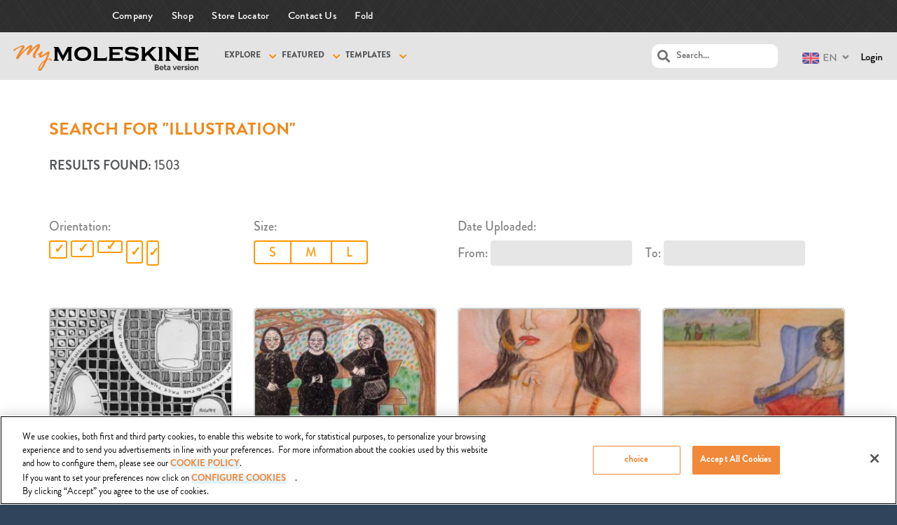

--- FILE ---
content_type: text/html; charset=UTF-8
request_url: https://mymoleskine.moleskine.com/community/artworks/page/131/?s=illustration
body_size: 21187
content:
<!DOCTYPE html>

<html lang="en-US">

	<head>
		<meta charset="UTF-8" />
		<meta name="viewport" content="width=device-width, initial-scale=1, maximum-scale=1, user-scalable=no">
		<meta name="apple-mobile-web-app-capable" content="yes" />
		<meta name="msapplication-tap-highlight" content="no"/>
		<meta http-equiv="X-UA-Compatible" content="IE=edge" />
		<link rel="profile" href="http://gmpg.org/xfn/11" />
		<link rel="pingback" href="https://mymoleskine.moleskine.com/community/xmlrpc.php" />
		<link rel="shortcut icon" href="https://mymoleskine.moleskine.com/community/wp-content/themes/boss-child/assets/moleskine_favicon.jpg" />
		<!-- BuddyPress and bbPress Stylesheets are called in wp_head, if plugins are activated -->
		<!-- CookiePro Cookies Consent Notice start for mymoleskine.moleskine.com -->

<script src="https://cookie-cdn.cookiepro.com/scripttemplates/otSDKStub.js"  type="text/javascript" charset="UTF-8" data-domain-script="c0603a77-184b-4899-9be5-55325c74dc6b" ></script>
<script type="text/javascript">
function OptanonWrapper() { }
</script>
<!-- CookiePro Cookies Consent Notice end for mymoleskine.moleskine.com -->
	<!-- This site is optimized with the Yoast SEO plugin v15.2.1 - https://yoast.com/wordpress/plugins/seo/ -->
	<title>You searched for illustration - Page 131 of 188 - myMoleskine Community</title>
	<meta name="robots" content="noindex, follow" />
	<meta property="og:locale" content="en_US" />
	<meta property="og:type" content="article" />
	<meta property="og:title" content="You searched for illustration - Page 131 of 188 - myMoleskine Community" />
	<meta property="og:url" content="https://mymoleskine.moleskine.com/community/search/illustration/" />
	<meta property="og:site_name" content="myMoleskine Community" />
	<meta name="twitter:card" content="summary" />
	<meta name="twitter:title" content="You searched for illustration - Page 131 of 188 - myMoleskine Community" />
	<script type="application/ld+json" class="yoast-schema-graph">{"@context":"https://schema.org","@graph":[{"@type":"WebSite","@id":"https://mymoleskine.moleskine.com/community/#website","url":"https://mymoleskine.moleskine.com/community/","name":"myMoleskine Community","description":"","potentialAction":[{"@type":"SearchAction","target":"https://mymoleskine.moleskine.com/community/?s={search_term_string}","query-input":"required name=search_term_string"}],"inLanguage":"en-US"},{"@type":["CollectionPage","SearchResultsPage"],"@id":"#webpage","url":"","name":"You searched for illustration - Page 131 of 188 - myMoleskine Community","isPartOf":{"@id":"https://mymoleskine.moleskine.com/community/#website"},"inLanguage":"en-US","potentialAction":[{"@type":"ReadAction","target":[""]}]}]}</script>
	<!-- / Yoast SEO plugin. -->


<link rel='dns-prefetch' href='//maxcdn.bootstrapcdn.com' />
<link rel='dns-prefetch' href='//use.fontawesome.com' />
<link rel='dns-prefetch' href='//s.w.org' />
<link rel="alternate" type="application/rss+xml" title="myMoleskine Community &raquo; Artworks Feed" href="https://mymoleskine.moleskine.com/community/artworks/feed/" />
		<script type="text/javascript">
			window._wpemojiSettings = {"baseUrl":"https:\/\/s.w.org\/images\/core\/emoji\/13.0.0\/72x72\/","ext":".png","svgUrl":"https:\/\/s.w.org\/images\/core\/emoji\/13.0.0\/svg\/","svgExt":".svg","source":{"concatemoji":"https:\/\/mymoleskine.moleskine.com\/community\/wp-includes\/js\/wp-emoji-release.min.js?ver=9cbcf4d0189ad2bed0702e4fae06ba8a"}};
			!function(e,a,t){var r,n,o,i,p=a.createElement("canvas"),s=p.getContext&&p.getContext("2d");function c(e,t){var a=String.fromCharCode;s.clearRect(0,0,p.width,p.height),s.fillText(a.apply(this,e),0,0);var r=p.toDataURL();return s.clearRect(0,0,p.width,p.height),s.fillText(a.apply(this,t),0,0),r===p.toDataURL()}function l(e){if(!s||!s.fillText)return!1;switch(s.textBaseline="top",s.font="600 32px Arial",e){case"flag":return!c([127987,65039,8205,9895,65039],[127987,65039,8203,9895,65039])&&(!c([55356,56826,55356,56819],[55356,56826,8203,55356,56819])&&!c([55356,57332,56128,56423,56128,56418,56128,56421,56128,56430,56128,56423,56128,56447],[55356,57332,8203,56128,56423,8203,56128,56418,8203,56128,56421,8203,56128,56430,8203,56128,56423,8203,56128,56447]));case"emoji":return!c([55357,56424,8205,55356,57212],[55357,56424,8203,55356,57212])}return!1}function d(e){var t=a.createElement("script");t.src=e,t.defer=t.type="text/javascript",a.getElementsByTagName("head")[0].appendChild(t)}for(i=Array("flag","emoji"),t.supports={everything:!0,everythingExceptFlag:!0},o=0;o<i.length;o++)t.supports[i[o]]=l(i[o]),t.supports.everything=t.supports.everything&&t.supports[i[o]],"flag"!==i[o]&&(t.supports.everythingExceptFlag=t.supports.everythingExceptFlag&&t.supports[i[o]]);t.supports.everythingExceptFlag=t.supports.everythingExceptFlag&&!t.supports.flag,t.DOMReady=!1,t.readyCallback=function(){t.DOMReady=!0},t.supports.everything||(n=function(){t.readyCallback()},a.addEventListener?(a.addEventListener("DOMContentLoaded",n,!1),e.addEventListener("load",n,!1)):(e.attachEvent("onload",n),a.attachEvent("onreadystatechange",function(){"complete"===a.readyState&&t.readyCallback()})),(r=t.source||{}).concatemoji?d(r.concatemoji):r.wpemoji&&r.twemoji&&(d(r.twemoji),d(r.wpemoji)))}(window,document,window._wpemojiSettings);
		</script>
		<style type="text/css">
img.wp-smiley,
img.emoji {
	display: inline !important;
	border: none !important;
	box-shadow: none !important;
	height: 1em !important;
	width: 1em !important;
	margin: 0 .07em !important;
	vertical-align: -0.1em !important;
	background: none !important;
	padding: 0 !important;
}
</style>
	<link rel='stylesheet' id='theme-my-login-css'  href='https://mymoleskine.moleskine.com/community/wp-content/plugins/theme-my-login/theme-my-login.css?ver=6.4.4' type='text/css' media='all' />
<link rel='stylesheet' id='wp-block-library-css'  href='https://mymoleskine.moleskine.com/community/wp-includes/css/dist/block-library/style.min.css?ver=9cbcf4d0189ad2bed0702e4fae06ba8a' type='text/css' media='all' />
<link rel='stylesheet' id='responsive-lightbox-nivo-css'  href='https://mymoleskine.moleskine.com/community/wp-content/plugins/responsive-lightbox/assets/nivo/nivo-lightbox.min.css?ver=2.2.3' type='text/css' media='all' />
<link rel='stylesheet' id='responsive-lightbox-nivo-default-css'  href='https://mymoleskine.moleskine.com/community/wp-content/plugins/responsive-lightbox/assets/nivo/themes/default/default.css?ver=2.2.3' type='text/css' media='all' />
<link rel='stylesheet' id='wsl-widget-css'  href='https://mymoleskine.moleskine.com/community/wp-content/plugins/wordpress-social-login/assets/css/style.css?ver=9cbcf4d0189ad2bed0702e4fae06ba8a' type='text/css' media='all' />
<link rel='stylesheet' id='bootstrap-css'  href='https://maxcdn.bootstrapcdn.com/bootstrap/3.3.6/css/bootstrap.min.css?ver=9cbcf4d0189ad2bed0702e4fae06ba8a' type='text/css' media='all' />
<link rel='stylesheet' id='mainStyle-css'  href='https://mymoleskine.moleskine.com/community/wp-content/themes/boss/style.css?ver=9cbcf4d0189ad2bed0702e4fae06ba8a' type='text/css' media='all' />
<link rel='stylesheet' id='mskCommunityStyle-css'  href='https://mymoleskine.moleskine.com/community/wp-content/themes/boss-child/msk_community_style.css?ver=9cbcf4d0189ad2bed0702e4fae06ba8a' type='text/css' media='all' />
<link rel='stylesheet' id='mskjQueryUiStyles-css'  href='https://mymoleskine.moleskine.com/community/wp-content/themes/boss-child/jquery_ui_msk_styles.css?ver=9cbcf4d0189ad2bed0702e4fae06ba8a' type='text/css' media='all' />
<link rel='stylesheet' id='fancyboxStyle-css'  href='https://mymoleskine.moleskine.com/community/wp-content/themes/boss-child/js/fancybox/jquery.fancybox.css?ver=9cbcf4d0189ad2bed0702e4fae06ba8a' type='text/css' media='all' />
<link rel='stylesheet' id='iosCheckboxStyle-css'  href='https://mymoleskine.moleskine.com/community/wp-content/themes/boss-child/js/ioscheckbox/iosCheckbox.css?ver=9cbcf4d0189ad2bed0702e4fae06ba8a' type='text/css' media='all' />
<link rel='stylesheet' id='fontawesome-css'  href='https://use.fontawesome.com/releases/v5.2.0/css/all.css?ver=5.2.0' type='text/css' media='all' />
<link rel='stylesheet' id='boss-main-global-css'  href='https://mymoleskine.moleskine.com/community/wp-content/themes/boss/css/main-global.css?ver=2.5.5' type='text/css' media='all' />
<link rel='stylesheet' id='swypelabe-custom-css'  href='https://mymoleskine.moleskine.com/community/wp-content/themes/boss-child/assets/custom.css?ver=9cbcf4d0189ad2bed0702e4fae06ba8a' type='text/css' media='all' />
<link rel='stylesheet' id='boss-main-desktop-css'  href='https://mymoleskine.moleskine.com/community/wp-content/themes/boss/css/main-desktop.css?ver=2.5.5' type='text/css' media='screen and (min-width: 920px)' />
<link rel='stylesheet' id='boss-main-mobile-css'  href='https://mymoleskine.moleskine.com/community/wp-content/themes/boss/css/main-mobile.css?ver=2.5.5' type='text/css' media='screen and (max-width: 919px)' />
<script type='text/javascript' id='jquery-core-js-extra'>
/* <![CDATA[ */
var ajaxObj = {"admin_url":"https:\/\/mymoleskine.moleskine.com\/community\/wp-admin\/admin-ajax.php","labels":{"add_tags_description":"Add tags (max 15)"}};
/* ]]> */
</script>
<script type='text/javascript' src='https://mymoleskine.moleskine.com/community/wp-content/plugins/enable-jquery-migrate-helper/js/jquery/jquery-1.12.4-wp.js?ver=1.12.4-wp' id='jquery-core-js'></script>
<script type='text/javascript' src='https://mymoleskine.moleskine.com/community/wp-content/plugins/enable-jquery-migrate-helper/js/jquery-migrate/jquery-migrate-1.4.1-wp.js?ver=1.4.1-wp' id='jquery-migrate-js'></script>
<script type='text/javascript' id='ajax-login-script-js-extra'>
/* <![CDATA[ */
var ajax_login_object = {"ajaxurl":"https:\/\/mymoleskine.moleskine.com\/community\/wp-admin\/admin-ajax.php","redirecturl":"https:\/\/mymoleskine.moleskine.com\/community","loadingmessage":"Sending user info, please wait..."};
/* ]]> */
</script>
<script type='text/javascript' src='https://mymoleskine.moleskine.com/community/wp-content/themes/boss-child/js/ajax-login-script.js?ver=9cbcf4d0189ad2bed0702e4fae06ba8a' id='ajax-login-script-js'></script>
<script type='text/javascript' id='bp-confirm-js-extra'>
/* <![CDATA[ */
var BP_Confirm = {"are_you_sure":"Are you sure?"};
/* ]]> */
</script>
<script type='text/javascript' src='https://mymoleskine.moleskine.com/community/wp-content/plugins/buddypress/bp-core/js/confirm.min.js?ver=5.0.0' id='bp-confirm-js'></script>
<script type='text/javascript' src='https://mymoleskine.moleskine.com/community/wp-content/plugins/buddypress/bp-core/js/widget-members.min.js?ver=5.0.0' id='bp-widget-members-js'></script>
<script type='text/javascript' src='https://mymoleskine.moleskine.com/community/wp-content/plugins/buddypress/bp-core/js/jquery-query.min.js?ver=5.0.0' id='bp-jquery-query-js'></script>
<script type='text/javascript' src='https://mymoleskine.moleskine.com/community/wp-content/plugins/buddypress/bp-core/js/vendor/jquery-cookie.min.js?ver=5.0.0' id='bp-jquery-cookie-js'></script>
<script type='text/javascript' src='https://mymoleskine.moleskine.com/community/wp-content/plugins/buddypress/bp-core/js/vendor/jquery-scroll-to.min.js?ver=5.0.0' id='bp-jquery-scroll-to-js'></script>
<script type='text/javascript' id='bp-legacy-js-js-extra'>
/* <![CDATA[ */
var BP_DTheme = {"accepted":"Accepted","close":"Close","comments":"comments","leave_group_confirm":"Are you sure you want to leave this group?","mark_as_fav":"Favorite","my_favs":"My Favorites","rejected":"Rejected","remove_fav":"Remove Favorite","show_all":"Show all","show_all_comments":"Show all comments for this thread","show_x_comments":"Show all comments (%d)","unsaved_changes":"Your profile has unsaved changes. If you leave the page, the changes will be lost.","view":"View","store_filter_settings":""};
/* ]]> */
</script>
<script type='text/javascript' src='https://mymoleskine.moleskine.com/community/wp-content/plugins/buddypress/bp-templates/bp-legacy/js/buddypress.min.js?ver=5.0.0' id='bp-legacy-js-js'></script>
<script type='text/javascript' id='msk-translations-browser-redirect-js-extra'>
/* <![CDATA[ */
var msk_browser_redirect_params = {"pageLanguage":"en","languageUrls":{"en":"https:\/\/mymoleskine.moleskine.com\/community\/en\/artworks\/page\/131\/?s=illustration","jp":"https:\/\/mymoleskine.moleskine.com\/community\/jp\/artworks\/page\/131\/?s=illustration"},"cookie":{"name":"_msk_visitor_lang_js","domain":"mymoleskine.moleskine.com","path":"\/","expiration":4320}};
/* ]]> */
</script>
<script type='text/javascript' src='https://mymoleskine.moleskine.com/community/wp-content/plugins/msk-translations/assets/mskcom_translations_browser_redirect.js?ver=1.0' id='msk-translations-browser-redirect-js'></script>
<script type='text/javascript' src='https://mymoleskine.moleskine.com/community/wp-content/plugins/responsive-lightbox/assets/nivo/nivo-lightbox.min.js?ver=2.2.3' id='responsive-lightbox-nivo-js'></script>
<script type='text/javascript' src='https://mymoleskine.moleskine.com/community/wp-content/plugins/responsive-lightbox/assets/infinitescroll/infinite-scroll.pkgd.min.js?ver=9cbcf4d0189ad2bed0702e4fae06ba8a' id='responsive-lightbox-infinite-scroll-js'></script>
<script type='text/javascript' id='responsive-lightbox-js-extra'>
/* <![CDATA[ */
var rlArgs = {"script":"nivo","selector":"lightbox","customEvents":"","activeGalleries":"1","effect":"fade","clickOverlayToClose":"1","keyboardNav":"1","errorMessage":"The requested content cannot be loaded. Please try again later.","woocommerce_gallery":"0","ajaxurl":"https:\/\/mymoleskine.moleskine.com\/community\/wp-admin\/admin-ajax.php","nonce":"702b053b9c"};
/* ]]> */
</script>
<script type='text/javascript' src='https://mymoleskine.moleskine.com/community/wp-content/plugins/responsive-lightbox/js/front.js?ver=2.2.3' id='responsive-lightbox-js'></script>
<script type='text/javascript' src='https://mymoleskine.moleskine.com/community/wp-content/themes/boss/js/plupload/moxie.min.js?ver=1.2.1' id='moxie-js'></script>
<script type='text/javascript' src='https://mymoleskine.moleskine.com/community/wp-includes/js/plupload/moxie.min.js?ver=1.3.5' id='moxiejs-js'></script>
<script type='text/javascript' src='https://mymoleskine.moleskine.com/community/wp-includes/js/plupload/plupload.min.js?ver=2.1.9' id='plupload-js'></script>
<script type='text/javascript' src='https://mymoleskine.moleskine.com/community/wp-content/themes/boss/js/modernizr.min.js?ver=2.7.1' id='buddyboss-modernizr-js'></script>
<script type='text/javascript' id='buddyboss-main-js-extra'>
/* <![CDATA[ */
var translation = {"only_mobile":"","comment_placeholder":"Your Comment...","view_desktop":"View as Desktop","view_mobile":"View as Mobile"};
var BuddyBossOptions = {"select_label":"Show:","post_in_label":"Post in:","tpl_url":"https:\/\/mymoleskine.moleskine.com\/community\/wp-content\/themes\/boss","child_url":"https:\/\/mymoleskine.moleskine.com\/community\/wp-content\/themes\/boss-child","user_profile":null,"days":["Monday","Tuesday","Wednesday","Thursday","Friday","Saturday","Sunday"],"bb_cover_photo_failed_upload":"Error uploading cover photo.","bb_cover_photo_failed_refresh":"Error refreshing cover photo.","bb_cover_photo_remove_title":"Remove cover photo.","bb_cover_photo_refresh_title":"Get a random cover photo"};
/* ]]> */
</script>
<script type='text/javascript' src='https://mymoleskine.moleskine.com/community/wp-content/themes/boss-child/js/buddyboss.js?ver=2.5.5' id='buddyboss-main-js'></script>
<link rel="https://api.w.org/" href="https://mymoleskine.moleskine.com/community/wp-json/" /><link rel="EditURI" type="application/rsd+xml" title="RSD" href="https://mymoleskine.moleskine.com/community/xmlrpc.php?rsd" />
<link rel="wlwmanifest" type="application/wlwmanifest+xml" href="https://mymoleskine.moleskine.com/community/wp-includes/wlwmanifest.xml" /> 

	<script type="text/javascript">var ajaxurl = 'https://mymoleskine.moleskine.com/community/wp-admin/admin-ajax.php';</script>

<style type="text/css">
.qtranxs_flag_en {background-image: url(https://mymoleskine.moleskine.com/community/wp-content/plugins/msk-translations/assets/flags/gb.png); background-repeat: no-repeat;}
.qtranxs_flag_jp {background-image: url(https://mymoleskine.moleskine.com/community/wp-content/plugins/msk-translations/assets/flags/jp.png); background-repeat: no-repeat;}
</style>
<link hreflang="en" href="https://mymoleskine.moleskine.com/community/en/artworks/page/131/?s=illustration" rel="alternate" />
<link hreflang="jp" href="https://mymoleskine.moleskine.com/community/jp/artworks/page/131/?s=illustration" rel="alternate" />
<link hreflang="x-default" href="https://mymoleskine.moleskine.com/community/artworks/page/131/?s=illustration" rel="alternate" />
<meta name="generator" content="qTranslate-X 3.4.6.8" />

        <script type="text/javascript">
            var jQueryMigrateHelperHasSentDowngrade = false;

			window.onerror = function( msg, url, line, col, error ) {
				// Break out early, do not processing if a downgrade reqeust was already sent.
				if ( jQueryMigrateHelperHasSentDowngrade ) {
					return true;
                }

				var xhr = new XMLHttpRequest();
				var nonce = '2278c56752';
				var jQueryFunctions = [
					'andSelf',
					'browser',
					'live',
					'boxModel',
					'support.boxModel',
					'size',
					'swap',
					'clean',
					'sub',
                ];
				var match_pattern = /\)\.(.+?) is not a function/;
                var erroredFunction = msg.match( match_pattern );

                // If there was no matching functions, do not try to downgrade.
                if ( typeof erroredFunction !== 'object' || typeof erroredFunction[1] === "undefined" || -1 === jQueryFunctions.indexOf( erroredFunction[1] ) ) {
                    return true;
                }

                // Set that we've now attempted a downgrade request.
                jQueryMigrateHelperHasSentDowngrade = true;

				xhr.open( 'POST', 'https://mymoleskine.moleskine.com/community/wp-admin/admin-ajax.php' );
				xhr.setRequestHeader( 'Content-Type', 'application/x-www-form-urlencoded' );
				xhr.onload = function () {
					var response,
                        reload = false;

					if ( 200 === xhr.status ) {
                        try {
                        	response = JSON.parse( xhr.response );

                        	reload = response.data.reload;
                        } catch ( e ) {
                        	reload = false;
                        }
                    }

					// Automatically reload the page if a deprecation caused an automatic downgrade, ensure visitors get the best possible experience.
					if ( reload ) {
						location.reload();
                    }
				};

				xhr.send( encodeURI( 'action=jquery-migrate-downgrade-version&_wpnonce=' + nonce ) );

				// Suppress error alerts in older browsers
				return true;
			}
        </script>

		<style type="text/css">.recentcomments a{display:inline !important;padding:0 !important;margin:0 !important;}</style>
			<style id="boss-style" type="text/css">
				body:not(.left-menu-open)[data-logo="1"] .site-header .left-col .table {height:74px;}body.is-desktop:not(.left-menu-open)[data-logo="1"] #right-panel {margin-top:74px;}body.is-desktop:not(.left-menu-open)[data-logo="1"] #left-panel-inner {padding-top:74px;}body:not(.left-menu-open)[data-logo="1"].boxed .middle-col {height:74px;}body:not(.left-menu-open)[data-logo="1"] #search-open,body:not(.left-menu-open)[data-logo="1"] .header-account-login,body:not(.left-menu-open)[data-logo="1"] #wp-admin-bar-shortcode-secondary .menupop,body:not(.left-menu-open)[data-logo="1"] .header-notifications {line-height:72px;height:74px;}body:not(.left-menu-open)[data-logo="1"] #wp-admin-bar-shortcode-secondary .ab-sub-wrapper,body:not(.left-menu-open)[data-logo="1"] .header-notifications .pop,body:not(.left-menu-open)[data-logo="1"] .header-account-login .pop {top:74px;}body.left-menu-open[data-logo="1"] #mastlogo,body.left-menu-open[data-logo="1"] .site-header .left-col.table {height:74px;}body.is-desktop[data-header="1"] #header-menu > ul > li {height:4px;}body.is-desktop.left-menu-open[data-logo="1"] #right-panel {margin-top:74px;} body.is-desktop.left-menu-open[data-logo="1"] #left-panel-inner { padding-top:74px; }body.left-menu-open[data-logo="1"].boxed .middle-col {height:74px;}body.left-menu-open[data-logo="1"] #search-open,body.left-menu-open[data-logo="1"] .header-account-login,body.left-menu-open[data-logo="1"] #wp-admin-bar-shortcode-secondary .menupop,body.left-menu-open[data-logo="1"] .header-notifications {line-height:72px;height:74px;}body.left-menu-open[data-logo="1"] #wp-admin-bar-shortcode-secondary .ab-sub-wrapper,body.left-menu-open[data-logo="1"] .header-notifications .pop,body.left-menu-open[data-logo="1"] .header-account-login .pop {top:74px;}body, p,input[type="text"],input[type="email"],input[type="url"],input[type="password"],input[type="search"],textarea {color:#737373;}body,#wpwrap,.left-col .search-wrap,#item-buttons .pop .inner,#buddypress div#item-nav .item-list-tabs ul li.hideshow ul {background-color:#ffffff;}.archive.post-type-archive-bp_doc.bp-docs.bp-docs-create #primary,.archive.post-type-archive-bp_doc.bp-docs.bp-docs-create #secondary,.single-bp_doc.bp-docs #primary,.single-bp_doc.bp-docs #secondary,body .site, body #main-wrap {background-color:#ffffff;}.bp-avatar-nav ul.avatar-nav-items li.current {border-bottom-color:#ffffff}a {color:#000000;}#item-buttons .pop .inner:before {background-color:#ffffff;}.group-single #buddypress #item-header-cover #item-actions h3,.left-menu-open .group-single #buddypress #item-header-cover #item-actions h3,.comments-area article header cite a,#groups-stream li .item-desc p, #groups-list li .item-desc p,.directory.groups #item-statistics .numbers span p,.entry-title a, .entry-title,.widget_buddyboss_recent_post h3 a,h1, h2, h3, h4, h5, h6 {color:#000000;}#group-description .group-name,.author.archive .archive-header .archive-title a:hover,.entry-buddypress-content #group-create-body h4,.bb-add-label-button,.boss-modal-form a,.bb-message-tools > a,.learndash-pager a:hover,.bb-message-tools a.bbm-label-button,.widget_buddyboss_recent_post h3 a:hover,.sap-container-wrapper .sap-author-name.sap-author-name,a:hover {color:#f98800;}#wp-admin-bar-shortcode-secondary a.button {color:#f98800;}#wp-admin-bar-shortcode-secondary a.button:hover,.boss-modal-form a:hover {color:#000000;}input[type="checkbox"].styled:checked + span:after,input[type="checkbox"].styled:checked + label:after,input[type="checkbox"].styled:checked + strong:after {color:#f98800;}.header-navigation ul li a span,input[type="radio"].styled:checked + span:before ,input[type="radio"].styled:checked + label:before ,input[type="radio"].styled:checked + strong:before {background-color:#f98800;}input[type="radio"].styled + span:before,input[type="radio"].styled + label:before,input[type="radio"].styled + strong:before {border-color:#ffffff;}#buddypress input[type="text"]::-webkit-input-placeholder {color:#737373;}#buddypress input[type="text"]:-ms-input-placeholder{color:#737373;}#buddypress input[type="text"]:-moz-placeholder {color:#737373;}#buddypress input[type="text"]::-moz-placeholder {color:#737373;}.header-navigation li.hideshow > ul,.header-navigation .sub-menu,body.activity:not(.bp-user) .item-list-tabs ul li,.sap-publish-popup .button-primary,.logged-in .dir-form .item-list-tabs ul li, .dir-form .item-list-tabs ul li:last-child {border-color:#f98800 !important;}.ui-tabs-nav li.ui-state-default a, body.activity:not(.bp-user) .item-list-tabs ul li a, .dir-form .item-list-tabs ul li a {color:#737373;}.woocommerce #respond input#submit,.woocommerce a.button,.woocommerce button.button, .woocommerce input.button,.woocommerce #respond input#submit:hover,.woocommerce a.button:hover,.woocommerce button.button, .woocommerce input.button:hover,#buddypress .activity-list li.load-more a,#buddypress .activity-list li.load-newest a,.btn, button, input[type="submit"], input[type="button"]:not(.button-small), input[type="reset"], article.post-password-required input[type=submit], li.bypostauthor cite span, a.button, #create-group-form .remove, #buddypress ul.button-nav li a, #buddypress div.generic-button a, body:not(.single-bp_doc) #buddypress .comment-reply-link, .entry-title a.button, span.create-a-group > a, #buddypress div.activity-comments form input[disabled],.woocommerce #respond input#submit.alt, .woocommerce a.button.alt,.woocommerce button.button.alt, .woocommerce input.button.alt,.woocommerce #respond input#submit.alt:hover, .woocommerce a.button.alt:hover,.woocommerce ul.products li.product .add_to_cart_button:hover,.widget_price_filter .price_slider_amount button:hover,.woocommerce .widget_shopping_cart_content .buttons a:hover,.woocommerce button.button.alt:hover, .woocommerce input.button.alt:hover {background-color:#f98800;}body .boss-modal-form .button,#rtmedia-image-editor-cotnainer button.imgedit-crop,#rtmedia-image-editor-cotnainer button.imgedit-rleft,#rtmedia-image-editor-cotnainer button.imgedit-rright,#rtmedia-image-editor-cotnainer button.imgedit-flipv,#rtmedia-image-editor-cotnainer button.imgedit-fliph,#rtmedia-image-editor-cotnainer button.imgedit-undo,#rtmedia-image-editor-cotnainer button.imgedit-redo {background:#f98800;}.woocommerce a.remove,.woocommerce div.product p.price,.woocommerce div.product span.price,.woocommerce ul.products li.product .price {color:#f98800;}.widget_price_filter .price_slider_amount button:hover,.woocommerce ul.products li.product .add_to_cart_button:hover,.woocommerce .widget_price_filter .ui-slider .ui-slider-handle:hover {border-color:#f98800;}#switch_submit {background-color:transparent;}.bb-slider-container .progress,.bb-slider-container .readmore a {background-color:#f98800;}.select2-container--default .select2-results__option--highlighted[aria-selected] {background-color:#f98800;}.selected-tab,.btn.inverse,.buddyboss-select-inner {color:#f98800;border-color:#f98800;}.btn-group.inverse > .btn {color:#f98800;border-color:#f98800;}.btn-group.inverse > .btn:first-child:not(:last-child) {border-color:#f98800;}.widget-area .widget:not(.widget_buddyboss_recent_post) ul li a {color:#737373;}.widget .avatar-block img.avatar,.widget-area .widget.widget_bp_core_login_widget .bp-login-widget-register-link a,.widget-area .widget.buddyboss-login-widget a.sidebar-wp-register,.widget-area .widget_tag_cloud .tagcloud a,.widget-area .widget #sidebarme ul.sidebarme-quicklinks li.sidebarme-profile a:first-child,.widget-area .widget_bp_core_login_widget img.avatar,.widget-area .widget #sidebarme img.avatar {border-color:#f98800;}.widget-area .widget.widget_buddyboss_recent_postul li a.category-link,.widget-area .widget.widget_bp_core_login_widget .bp-login-widget-register-link a,.widget-area .widget.buddyboss-login-widget a.sidebar-wp-register,.widget-area .widget_tag_cloud .tagcloud a,.widget-area .widget #sidebarme ul.sidebarme-quicklinks li.sidebarme-profile a:first-child,#wp-calendar td#today,.widget-area .widget:not(.widget_buddyboss_recent_post) ul li a:hover {color:#f98800;}.widget.widget_display_stats strong {background-color:#f98800;}.a-stats a {background-color:#f98800 !important;}.widget-area .widget div.item-options a.selected,.widget-area .widget .textwidget,.widget-area .widget:not(.widget_buddyboss_recent_post) ul li a {color:#737373;}.error404 .entry-content p,.error404 h1 {color:#30445C;}#adminmenu,#adminmenuback,#adminmenuwrap,#adminmenu .wp-submenu,.menu-panel,.menu-panel #nav-menu .sub-menu-wrap,.menu-panel #header-menu .sub-menu-wrap,.bp_components ul li ul li.menupop .ab-sub-wrapper {background-color:#30445C;}.left-menu-open .menu-panel #nav-menu > ul > li.current-menu-item > a,.left-menu-open .menu-panel #header-menu > ul > li.current-menu-item > a,.left-menu-open .menu-panel #nav-menu > ul > li.current-menu-parent > a,.left-menu-open .menu-panel #header-menu > ul > li.current-menu-parent > a,.left-menu-open .bp_components ul li ul li.menupop.active > a,.menu-panel .header-menu > ul li a,#nav-menu > ul > li > a, body:not(.left-menu-open) .menu-panel .sub-menu-wrap > a,body:not(.left-menu-open) .menu-panel .ab-sub-wrapper > .ab-item,.menu-panel #nav-menu > a, .menu-panel .menupop > a,.menu-panel #header-menu > a, .menu-panel .menupop > a,.menu-panel .menupop > div.ab-item{color:#ffffff;}.menu-panel .header-menu > ul li a:before,.menu-panel #nav-menu > ul > li > a:not(.open-submenu):before,.menu-panel #header-menu > ul > li > a:not(.open-submenu):before,.menu-panel .screen-reader-shortcut:before,body:not(.left-menu-open) .menu-panel #nav-menu > ul li > a:not(.open-submenu) i,body:not(.left-menu-open) .menu-panel #nav-menu > ul li > a:not(.open-submenu) .svg-inline--fa,.menu-panel .bp_components ul li ul li > .ab-item:before {color:#3c7a90;}body.left-menu-open .menu-panel #nav-menu > ul > li > a:not(.open-submenu):before,body.left-menu-open .menu-panel #header-menu > ul > li > a:not(.open-submenu):before,body.left-menu-open .menu-panel .bp_components ul li ul li > .ab-item:before,body.left-menu-open .menu-panel .screen-reader-shortcut:before,body .menu-panel .boss-mobile-porfile-menu ul a::before,.menu-panel #header-menu > ul li a i,.menu-panel #nav-menu > ul li > a:not(.open-submenu) i,.menu-panel #nav-menu > ul li > a:not(.open-submenu) .svg-inline--fa,.menu-panel .screen-reader-shortcut:before,.menu-panel .bp_components ul li ul li > .ab-item i {color:#366076;}.widget_categories .cat-item i,.menu-panel ul li a span {background-color:#f98800;}body .menu-panel #nav-menu > ul > li.dropdown > a:not(.open-submenu):before,body .menu-panel #header-menu > ul > li.dropdown > a:not(.open-submenu):before,body .menu-panel .bp_components ul li ul li.menupop.dropdown > a:not(.open-submenu):before,body.tablet .menu-panel #nav-menu > ul > li.current-menu-item > a:not(.open-submenu):before,body.tablet .menu-panel #header-menu > ul > li.current-menu-item > a:not(.open-submenu):before,body.tablet .menu-panel #nav-menu > ul > li.current-menu-parent > a:not(.open-submenu):before,body.tablet .menu-panel #header-menu > ul > li.current-menu-parent > a:not(.open-submenu):before,body.tablet .menu-panel .bp_components ul li ul li.menupop.active > a:not(.open-submenu):before,body .menu-panel #nav-menu > ul > li.current-menu-item > a:not(.open-submenu):before,body .menu-panel #nav-menu .sub-menu-wrap > ul.sub-menu > li > a:not(.open-submenu):before,body .menu-panel #header-menu > ul > li.current-menu-item > a:not(.open-submenu):before,body .menu-panel #nav-menu > ul > li.current-menu-parent > a:not(.open-submenu):before,body .menu-panel #header-menu > ul > li.current-menu-parent > a:not(.open-submenu):before,body .menu-panel .bp_components ul li ul li.menupop.active > a:not(.open-submenu):before {color:#f98800;}.search_results .navigation .wp-paginate .current, .pagination .current, .em-pagination strong, .bbp-pagination-links span:not(.dots) {color:#f98800;border-color:#f98800;}.page-cover, .bb-cover-photo {background-color:#f98800;}.bbp-topic-details #subscription-toggle a,.bbp-forum-details #subscription-toggle a,.widget-area .widget .bp-login-widget-register-link a,.widget-area .widget a.sidebar-wp-register,.widget-area .widget_bp_core_login_widget a.logout,.widget-area .widget_tag_cloud a,.widget-area .widget #sidebarme ul.sidebarme-quicklinks li.sidebarme-profile a,.bbp-logged-in a.button,.right-col .register,.right-col .login,.header-account-login .pop .logout a {background-color:#f98800;}#footer-links a:hover {color:#f98800;}div.footer-inner-top {background-color:#ffffff;}div.footer-inner-bottom {background-color:#161616;}.comments-area article header a:hover,.comment-awaiting-moderation {color:#f98800;}.menu-dropdown li a:hover,.tooltip,.progressbar-wrap p,.ui-tabs-nav li.ui-state-active a,.ui-accordion.accordion h3.ui-accordion-header-active:after,.ui-accordion.accordion h3.ui-accordion-header {color:#f98800;}.entry-content .underlined:after,.progressbar-wrap .ui-widget-header,.ui-tabs-nav li a span {background-color:#f98800;}.ui-tooltip, .ui-tooltip .arrow:after {background-color:#f98800 !important;}.bb-slider-container .title,.bb-slider-container .description {color:#ffffff;}#buddypress #activity-stream .activity-meta .unfav.bp-secondary-action:before {color:#f98800;}body.activity:not(.bp-user).item-list-tabs ul li.selected a ,.dir-form .item-list-tabs ul li.selected a,body.activity:not(.bp-user).item-list-tabs ul li ,.dir-form .item-list-tabs ul li {color:#f98800;}.item-list li .item-meta .count,body.activity:not(.bp-user) .item-list-tabs ul li a span ,.dir-form .item-list-tabs ul li a span {background-color:#f98800;}.entry-content #group-create-body h4,#buddypress .standard-form div.submit #group-creation-previous,#buddypress div#group-create-tabs ul.inverse > li,#buddypress div#group-create-tabs ul li.current a {color:#f98800;}#buddypress .standard-form div.submit #group-creation-previous,#buddypress div#group-create-tabs ul.inverse > li {border-color:#f98800;}#friend-list li .action div.generic-button:nth-child(2n) a,#members-stream li .action div.generic-button:nth-child(2n) a ,#members-list li .action div.generic-button:nth-child(2n) a,#buddypress div#item-nav .item-list-tabs ul li.current > a,#buddypress div#item-nav .item-list-tabs ul li:hover > a {color:#f98800;}#buddypress div#item-nav .item-list-tabs > ul > li.current,#buddypress div#item-nav .item-list-tabs > ul > li:not(.hideshow):hover {border-color:#f98800;}.header-account-login .pop #dashboard-links .menupop a span,.header-account-login .pop ul > li > .ab-sub-wrapper > ul li a span,#buddypress div#item-nav .item-list-tabs ul li a span {background-color:#f98800;}#friend-list li .action div.generic-button:nth-child(2n) a,#members-stream li .action div.generic-button:nth-child(2n) a ,#members-list li .action div.generic-button:nth-child(2n) a{border-color:#f98800;}#buddypress #activity-stream .acomment-options .acomment-like.unfav-comment:before, #buddypress #activity-stream .activity-meta .unfav.bp-secondary-action:before, #buddypress #activity-stream .unfav span {color:#f98800;}#buddypress form#group-settings-form ul.item-list > li > span a,body:not(.group-cover-image ) #buddypress form#group-settings-form h4 {color:#f98800;}#buddypress table.notifications tr th,#message-threads.messages-table tbody tr a,#message-threads.notices-table a.button {color:#000000;}#message-threads.messages-table tbody tr a:hover,#message-threads.notices-table a.button:hover {color:#f98800;}.secondary-inner #item-actions #group-admins img.avatar,.widget-area .widget ul.item-list img.avatar {border-color:#f98800;}#bbpress-forums li.bbp-header,#bbpress-forums li.bbp-footer {background-color:#f98800;border-color:#f98800;}.bbp-topic-details .bbp-forum-data .post-num ,.bbp-forum-details .bbp-forum-data .post-num {color:#f98800;}.bbp-logged-in img.avatar {border-color:#f98800;}.pricing-button .pmpro_btn,.pricing-header {background-color:#30445C;}.checklist ul li:before,.pricing-content {color:#30445C;}.checklist.unchecked ul li:before {color:#f44a53;}.active .pricing-header,.pricing-button .pmpro_btn.disabled {color:#30445C;}.pmpro_btn:hover,.pmpro_btn:focus,.pmpro_content_message a:focus,.pmpro_content_message a:hover,.pricing-button .pmpro_btn:hover {background-color:#f98800;}.active .pricing-header,.pricing-button .pmpro_btn.disabled {color:#30445C;background-color:#f98800;}.active .pricing-header .separator:after {background-color:#30445C;}#buddypress div#item-nav .search_filters.item-list-tabs ul li.forums a span {background-color:#f98800;}.results-group-forums .results-group-title span {border-bottom-color:#f98800;}.item-list-tabs.bps_header input[type="submit"],.bboss_ajax_search_item .item .item-title {color:#f98800;}.item-list-tabs.bps_header input[type="submit"]:hover {color:#000000;}.service i {box-shadow:0 0 0 3px #f98800;}.service i:after {background-color:#f98800;}.site #buddypress table.doctable tr th,.site #doc-permissions-summary,.site #doc-group-summary,#bp-docs-single-doc-header .doc-title .breadcrumb-current:only-child {color:#000000;}#buddypress #doc-attachments label[for='insert-media-button'],#buddypress #doc-form.standard-form label[for='bp_docs_tag'],#buddypress #doc-form.standard-form label[for='associated_group_id'],.site .doc-tabs li a,.site .doc-tabs .current a {color:#000000;}.site .bp-docs-attachment-clip:before,.site .doc-attachment-mime-icon:before {color:#f98800;}.site #buddypress .toggle-switch a,.site .entry-content p.toggle-switch a {color:#000000;}.site #buddypress .plus-or-minus {background:#f98800;}.author-cell,.title-cell > a {color:#000000;}.site .doc-title a:hover,.directory-title a:hover {color:#f98800;}.site .doc-title .breadcrumb-current,h2.directory-title .breadcrumb-current {border-bottom-color:#f98800;}.directory-breadcrumb-separator::before {color:#f98800;}.site a.docs-filter-title.current {border-bottom-color:#f98800;color:#f98800;}.folder-row .genericon,.title-cell .genericon,.site .asc a:before,.site .desc a:before,.genericon-category.genericon-category:before{color:#f98800;}.single-bp_doc #comments > h3,.groups.docs #comments > h3 {color:#000000;}.site .docs-folder-manage .folder-toggle-edit a,.currently-viewing a[title="View All Docs"] {background:#f98800 none repeat scroll 0 0;}.wiki-page-title a {color:#f98800;}#buddypress .standard-form label[for="parent_id"] {color:#000000;}.item-subitem-indicator.bb-subitem-open:after {background:#f98800;}.item-subitem-indicator a:before {color:#f98800;}#primary #groups-list #groups-list li .item-avatar:after,#buddypress .subitem:before {background:#f98800;}#primary #groups-list #groups-list li .item-avatar:before {background:#f98800 none repeat scroll 0 0;}#buddypress form#group-settings-form span.extra-subnav a,.site #buddypress div#group-create-tabs.item-list-tabs ul li.current:after {border-color:#f98800;}#buddypress form#group-settings-form span.extra-subnav a {color:#000000;}#buddypress form#group-settings-form span.extra-subnav a:hover,#buddypress form#group-settings-form span.extra-subnav a:focus,#buddypress form#group-settings-form span.extra-subnav a.active {background:#f98800;}#buddypress #group-settings-form span.extra-title,#buddypress form#group-settings-form label {color:#000000;}#group-settings-form input[type="radio"]:checked + strong + span,.bb-arrow {color:#f98800;}.site #bbpress-forums .bbp-attachments ol li.bbp-atthumb .wp-caption p.wp-caption-text a[href$='=detach']:before {color:#f98800;}#buddypress #subnav #sent-invites {background:#f98800;}.site #invite-anyone-steps > li::before {background:#f98800;}.site form#invite-anyone-by-email p,.site #invite-anyone-steps label {color:#000000;}.invite-anyone thead tr th a.DESC:before,.invite-anyone thead tr th a.ASC:before {color:#f98800;}.invite-anyone .invite-anyone-sent-invites th a,.invite-anyone #buddypress .invite-anyone-sent-invites tr th,.invite-anyone .invite-anyone-sent-invites th.sort-by-me a,.site #invite-anyone-group-list label span {color:#000000;}body.is-mobile {background-color:#30445C;}.is-mobile .menu-panel {background-color:#30445C;}.is-mobile #mobile-header {background-color:#ffffff;}.is-mobile .menu-panel #nav-menu > ul > li.current-menu-item > a,.is-mobile .menu-panel #header-menu > ul > li.current-menu-item > a {color:#f98800;}.is-mobile .menu-panel #nav-menu > ul > li.dropdown > a:before,.is-mobile .menu-panel #header-menu > ul > li.dropdown > a:before,.is-mobile .menu-panel .bp_components ul li ul li.menupop.dropdown > a:before {color:#f98800;}.is-mobile #mobile-header h1 a {color:#ffffff;}.is-mobile #buddypress div#subnav.item-list-tabs ul li.current a,.is-mobile #buddypress #mobile-item-nav ul li:active,.is-mobile #buddypress #mobile-item-nav ul li.current,.is-mobile #buddypress #mobile-item-nav ul li.selected {background-color:#f98800;}.is-mobile #buddypress #mobile-item-nav ul li,.is-mobile #buddypress div#subnav.item-list-tabs ul li a {background-color:#30445C;}.is-mobile #buddypress div.item-list-tabs ul li.current a,.is-mobile #buddypress div.item-list-tabs ul li.selected a {color:#f98800;}.is-mobile #buddypress div#subnav.item-list-tabs ul li a {color:#fff;}body.is-desktop {background-color:#30445C;}.is-desktop .header-navigation ul li a span {color:#30445C;}.is-desktop #item-buttons .pop .inner a {color:#000000;}.is-desktop #item-buttons .pop .inner a:hover {color:#fff;background-color:#f98800;}#mastlogo,.boxed.is-desktop #mastlogo {background-color:#30445C;}.is-desktop .menu-panel .sub-menu-wrap:before,.is-desktop .menu-panel .ab-sub-wrapper:before {border-color:transparent #30445C transparent transparent;}.header-account-login a {color:#737373;}.header-account-login .pop .bp_components .menupop:not(#wp-admin-bar-my-account) > .ab-sub-wrapper li.active a,.header-account-login .pop .links li > .sub-menu li.active a,.header-account-login a:hover {color:#f98800;}.header-navigation li.hideshow ul,.header-account-login .pop .bp_components,.header-account-login .pop .bp_components .menupop:not(#wp-admin-bar-my-account) > .ab-sub-wrapper:before, .header-account-login .pop .links li > .sub-menu:before,.header-account-login .pop .bp_components .menupop:not(#wp-admin-bar-my-account) > .ab-sub-wrapper,.header-account-login .pop .links li > .sub-menu,.bb-global-search-ac.ui-autocomplete,.site-header #wp-admin-bar-shortcode-secondary .ab-sub-wrapper,.header-notifications .pop, .header-account-login .pop,.header-inner .search-wrap,.header-inner {background-color:#ffffff;}.page-template-page-no-buddypanel .header-inner .search-wrap,.page-template-page-no-buddypanel:not(.boxed) .header-inner,.page-template-page-no-buddypanel #mastlogo {background-color:#30455c;}body:not(.left-menu-open).is-desktop #mastlogo .site-title a:first-letter,.is-desktop #mastlogo .site-title a,.boxed.is-desktop #mastlogo .site-title a {color:#ffffff;}div.footer-inner ul.social-icons li a span,#switch_submit {border:1px solid #ffffff;}div.footer-inner ul.social-icons li a span,#switch_submit,.footer-credits, .footer-credits a, #footer-links a,#footer-links a.to-top {color:#ffffff;}.footer-credits a:hover {color:#f98800;}.is-desktop #buddypress .activity-list li.load-more a,.is-desktop #buddypress .activity-list li.load-newest a {background-color:#f98800;}.is-desktop.bp-user.messages #buddypress div#subnav.item-list-tabs ul li.current a:after,.is-desktop.bp-user.messages #buddypress div#subnav.item-list-tabs ul li:first-child a {background-color:#f98800;}.is-desktop button#buddyboss-media-add-photo-button {background-color:#f98800;}.site-header #wp-admin-bar-shortcode-secondary .ab-icon:before,.header-account-login a,.header-account-login .pop li,.header-notifications a.notification-link,.header-notifications .pop a,#wp-admin-bar-shortcode-secondary .thread-from a,#masthead .searchsubmit,.header-navigation ul li a,.header-inner .left-cola,#wp-admin-bar-shortcode-secondary .notices-list li p,.header-inner .left-cola:hover{color:#999999;}.boxed #masthead .searchsubmit {color:#999;}.header-navigation ul li.current-menu-item > a,.header-navigation ul li.current-page-item > a,.header-navigation ul li.current_page_item > a,#wp-admin-bar-shortcode-secondary .thread-from a:hover,.header-notifications .pop a:hover,.header-navigation ul li a:hover {color:#f98800;}.page-template-page-no-buddypanel .site-header #wp-admin-bar-shortcode-secondary .ab-icon:before,.page-template-page-no-buddypanel:not(.boxed) .header-notifications a.notification-link,.page-template-page-no-buddypanel #wp-admin-bar-shortcode-secondary .thread-from a,.page-template-page-no-buddypanel[data-header="1"] #masthead .searchsubmit,.page-template-page-no-buddypanel:not(.boxed) .header-navigation #header-menu > ul > li > a,.page-template-page-no-buddypanel[data-header="1"]:not(.boxed) .header-inner .left-cola {color:#ffffff;}.page-template-page-no-buddypanel:not(.boxed) .header-account-login > a,.page-template-page-no-buddypanel .header-inner .search-wrap input[type="text"] {color:#ffffff;}.page-template-page-no-buddypanel[data-header="1"] #masthead .searchsubmit:hover,.page-template-page-no-buddypanel .header-notifications a.notification-link:hover,.page-template-page-no-buddypanel .header-account-login > a:hover,.page-template-page-no-buddypanel .header-notifications .pop a:hover,.page-template-page-no-buddypanel .header-navigation #header-menu > ul > li > a:hover {color:#f98800;}.page-cover > .table-cell {height:350px;}
			</style>
			<style type="text/css" title="dynamic-css" class="options-output">.is-desktop #mastlogo .site-title, .is-mobile #mobile-header .site-title a, #mobile-header h1 a{font-family:Pacifico;font-weight:400;font-style:normal;font-size:30px;}h1{font-family:Arimo;font-weight:700;font-style:normal;font-size:36px;}h2{font-family:Arimo;font-weight:700;font-style:normal;font-size:30px;}h3{font-family:Arimo;font-weight:700;font-style:normal;font-size:24px;}h4{font-family:Arimo;font-weight:700;font-style:normal;font-size:18px;}h5{font-family:Arimo;font-weight:700;font-style:normal;font-size:14px;}h6{font-family:Arimo;font-weight:700;font-style:normal;font-size:12px;}#item-header-content h1,.group-info li p:first-child,#item-statistics .numbers span p:first-child, header .page-title, header .main-title{font-family:Arimo;font-weight:700;font-style:normal;font-size:30px;}.bb-slider-container .title{font-family:"Source Sans Pro";font-weight:700;font-style:normal;font-size:70px;}</style><style>#menu-item-112125, a.register.screen-reader-shortcut, a.comment-reply-link {
    display: none !important;
}

a.login {
    margin-right: 20px !important;
}

span.link-reg-container {
    display: none;
}

a.register-link.screen-reader-shortcut {
    display: none;
}

.menu-panel a.login-link {
    margin-bottom: 0;
    margin-top: 20px;
}

span.text-reg-container {
    display: none;
}</style>				<!-- Google Analytics -->
		<script type="text/plain" class="cc-onconsent">
			// <![CDATA[
			var _gaq = _gaq || [];
			_gaq.push(['_setAccount', 'UA-6564819-1']);
			_gaq.push(['_setDomainName', 'moleskine.com']);
			_gaq.push(['_setSiteSpeedSampleRate', 7]);
			_gaq.push(['_trackPageview']);
			(function() {
			var ga = document.createElement('script'); ga.type = 'text/javascript'; ga.async = true;
			ga.src = ('https:' == document.location.protocol ? 'https://ssl' : 'http://www') + '.google-analytics.com/ga.js';
			var s = document.getElementsByTagName('script')[0]; s.parentNode.insertBefore(ga, s);
			})();
			//]]>
		</script>		
		
		<!-- Facebook Pixel Code -->

		<script>

		!function(f,b,e,v,n,t,s)

		{if(f.fbq)return;n=f.fbq=function(){n.callMethod?

		n.callMethod.apply(n,arguments):n.queue.push(arguments)};

		if(!f._fbq)f._fbq=n;n.push=n;n.loaded=!0;n.version='2.0';

		n.queue=[];t=b.createElement(e);t.async=!0;

		t.src=v;s=b.getElementsByTagName(e)[0];

		s.parentNode.insertBefore(t,s)}(window,document,'script',

		'https://connect.facebook.net/en_US/fbevents.js');


		fbq('init', '2449109551985683'); 

		fbq('track', 'PageView');

		</script> 

		<noscript>

		<img height="1" width="1" 

		src="https://www.facebook.com/tr?id=2449109551985683&ev=PageView

		&noscript=1"/>

		</noscript>
			
	</head>
	

	
	<body class="bp-legacy archive search search-results paged post-type-archive post-type-archive-artworks admin-bar no-customize-support paged-131 search-paged-131 boxed left-menu-open is-desktop bp-active no-adminbar group-cover-322 no-js" data-logo="1" data-inputs="1" data-rtl="false" data-header="1">

		
		
		<!-- Old user disclaimer -->
		<div class="ca-popup">
  			We have made necessary updates to our <b>Terms of Use</b> and <b>Privacy Policy</b>. You can view the full details here: <a class="cookie-link" href="https://mymoleskine.moleskine.com/community/terms-of-use/" target="_blank">Terms of Service</a> and <a class="cookie-link" href="https://mymoleskine.moleskine.com/community/privacy-policy/" target="_blank">Privacy Policy</a>. The new terms and privacy policy go into effect on August 10th 2016, your continued use of myMoleskine confirms your agreement to these terms. If you have any questions please contact us at: <a class="cookie-link" href="mailto:privacy@moleskine.com">privacy@moleskine.com</a>.
  			<a class="ca-popup-btn-close" href="javascript:void(0);" onclick="caPopupCloseOldTerm('https://mymoleskine.moleskine.com/community/wp-admin/admin-ajax.php?action=save_user_accepted_terms_2016','2727ad24ff')">close</a>
		</div>

			<!--
	BuddyBoss Mobile Init
	/////////////////////
	-->
	<div id="mobile-check"></div><!-- #mobile-check -->
	<script type="text/JavaScript">//<![CDATA[
		(function(){var c=document.body.className;c=c.replace(/no-js/,'js');document.body.className=c;})();
		$=jQuery.noConflict();
		//]]></script>
			<div id="wpadminbar" class="nojq nojs">
							<a class="screen-reader-shortcut" href="#wp-toolbar" tabindex="1">Skip to toolbar</a>
						<div class="quicklinks" id="wp-toolbar" role="navigation" aria-label="Toolbar">
				<ul id='wp-admin-bar-root-default' class="ab-top-menu"><li id='wp-admin-bar-bp-login'><a class='ab-item' href='https://mymoleskine.moleskine.com/community/login/?redirect_to=https%3A%2F%2Fmymoleskine.moleskine.com%2Fcommunity%2Fartworks%2Fpage%2F131%2F%3Fs%3Dillustration'>Log In</a></li><li id='wp-admin-bar-bp-register'><a class='ab-item' href='https://mymoleskine.moleskine.com/community/register/'>Register</a></li><li id='wp-admin-bar-my-item-creativity' class="menupop"><a class='ab-item' href='http://user-stream/' title='Creativity'>Creativity</a></li></ul>			</div>
					</div>

		
		<div id="scroll-to"></div>

		<header id="masthead" class="site-header" data-infinite="on">

			<div class="serviceHeaderWrapper">
				<div class="serviceHeaderLogo">
					
<div id="logo" class="logo-container">

	<h2 class="site-title">

	<a href="http://www.moleskine.com" target="_blank" rel="home">
			</a>

	</h2>

</div>				</div>
				<div class="serviceMenu"><ul id="menu-service-navigation" class="menu"><li id="menu-item-112121" class="menu-item menu-item-type-custom menu-item-object-custom menu-item-112121"><a target="_blank" rel="noopener noreferrer" href="https://store.moleskine.com/rto/company">Company</a></li>
<li id="menu-item-112120" class="menu-item menu-item-type-custom menu-item-object-custom menu-item-112120"><a target="_blank" rel="noopener noreferrer" href="https://store.moleskine.com/?utm_source=Moleskine_website&#038;utm_medium=button&#038;utm_campaign=button_com">Shop</a></li>
<li id="menu-item-112122" class="menu-item menu-item-type-custom menu-item-object-custom menu-item-112122"><a target="_blank" rel="noopener noreferrer" href="http://store.moleskine.com/rto/store-locator">Store Locator</a></li>
<li id="menu-item-112123" class="menu-item menu-item-type-custom menu-item-object-custom menu-item-112123"><a target="_blank" rel="noopener noreferrer" href="https://store.moleskine.com/rto/support">Contact Us</a></li>
<li id="menu-item-224951" class="menu-item menu-item-type-custom menu-item-object-custom menu-item-224951"><a target="_blank" rel="noopener noreferrer" href="http://www.foldmag.com/">Fold</a></li>
</ul></div>			</div>
			<div class="header-wrap clearfix"><!-- .mastlogo -->
				<div class="header-inner">
				    <div class='pull-left logo'>
                        <a href="https://mymoleskine.moleskine.com/community"><img src='https://mymoleskine.moleskine.com/community/wp-content/themes/boss-child/assets/logo-myml-beta.png'></a>
                        <h1 class='hidden'><a href="https://mymoleskine.moleskine.com/community">myMoleskine</a></h1>
                        <p class='hidden' class="site-description"></p>
                    </div>
															
<div class="pull-left">
			<!-- Navigation -->
		<div class="header-navigation">
			<div id="header-menu">
				<ul>
					<li id="menu-item-112128" class="menu-item menu-item-type-custom menu-item-object-custom menu-item-has-children menu-item-112128"><a href="#"><i class="fa fa-file"></i>Explore</a>
<div class='sub-menu-wrap'><ul class="sub-menu">
	<li id="menu-item-116072" class="menu-item menu-item-type-taxonomy menu-item-object-category menu-item-116072"><a href="https://mymoleskine.moleskine.com/community/category/news/">News</a></li>
	<li id="menu-item-140757" class="menu-item menu-item-type-taxonomy menu-item-object-category menu-item-140757"><a href="https://mymoleskine.moleskine.com/community/category/stories-creativity-challenges/">Stories &#038; Creativity challenges</a></li>
	<li id="menu-item-218717" class="menu-item menu-item-type-taxonomy menu-item-object-category menu-item-218717"><a href="https://mymoleskine.moleskine.com/community/category/author-of-the-month/">Author of the month</a></li>
	<li id="menu-item-112130" class="menu-item menu-item-type-custom menu-item-object-custom menu-item-112130"><a href="/community/artworks">Artworks</a></li>
	<li id="menu-item-212644" class="menu-item menu-item-type-custom menu-item-object-custom menu-item-212644"><a href="/community/top-authors/">Top Authors</a></li>
</ul></div>
</li>
<li id="menu-item-112125" class="menu-item menu-item-type-custom menu-item-object-custom menu-item-has-children menu-item-112125"><a href="#"><i class="fa fa-file"></i>Upload</a>
<div class='sub-menu-wrap'><ul class="sub-menu">
	<li id="menu-item-112126" class="menu-item menu-item-type-custom menu-item-object-custom menu-item-112126"><a href="/community/submit-your-creativity/#artworks">Artworks</a></li>
</ul></div>
</li>
<li id="menu-item-112144" class="menu-item menu-item-type-custom menu-item-object-custom menu-item-has-children menu-item-112144"><a href="#"><i class="fa fa-file"></i>Featured</a>
<div class='sub-menu-wrap'><ul class="sub-menu">
	<li id="menu-item-212645" class="menu-item menu-item-type-custom menu-item-object-custom menu-item-212645"><a href="/community/top-authors/?activeFilter=topFollowed">Most Followed Authors</a></li>
	<li id="menu-item-212649" class="menu-item menu-item-type-custom menu-item-object-custom menu-item-212649"><a href="/community/top-authors/?activeFilter=topPosters">Top Contributors</a></li>
	<li id="menu-item-112218" class="menu-item menu-item-type-custom menu-item-object-custom menu-item-112218"><a href="/community/artworks/?orderby=rating">Most Rated Artworks</a></li>
	<li id="menu-item-112220" class="menu-item menu-item-type-custom menu-item-object-custom menu-item-112220"><a href="/community/artworks/?orderby=most_discussed">Most Discussed Artworks</a></li>
	<li id="menu-item-112222" class="menu-item menu-item-type-custom menu-item-object-custom menu-item-112222"><a href="/community/artworks/?orderby=most_recent">Most Recent Artworks</a></li>
	<li id="menu-item-210646" class="menu-item menu-item-type-custom menu-item-object-custom menu-item-210646"><a href="/community/artworks/?orderby=view">Most Viewed Artworks</a></li>
</ul></div>
</li>
<li id="menu-item-178235" class="menu-item menu-item-type-custom menu-item-object-custom menu-item-has-children menu-item-178235"><a href="#"><i class="fa fa-file"></i>Templates</a>
<div class='sub-menu-wrap'><ul class="sub-menu">
	<li id="menu-item-178228" class="menu-item menu-item-type-post_type menu-item-object-page menu-item-178228"><a href="https://mymoleskine.moleskine.com/community/msk-templates/">Templates</a></li>
	<li id="menu-item-178227" class="menu-item menu-item-type-post_type menu-item-object-page menu-item-178227"><a href="https://mymoleskine.moleskine.com/community/msk-passion-templates/">Passion Templates</a></li>
</ul></div>
</li>
<li id="menu-item-216893" class="visible-xs qtranxs-lang-menu qtranxs-lang-menu-en menu-item menu-item-type-custom menu-item-object-custom menu-item-has-children menu-item-216893"><a title="English" href="#"><i class="fa fa-file"></i>Language:&nbsp;<img src="https://mymoleskine.moleskine.com/community/wp-content/plugins/msk-translations/assets/flags/gb.png" alt="English" /></a>
<div class='sub-menu-wrap'><ul class="sub-menu">
	<li id="menu-item-218718" class="qtranxs-lang-menu-item qtranxs-lang-menu-item-en menu-item menu-item-type-custom menu-item-object-custom menu-item-218718"><a title="English" href="https://mymoleskine.moleskine.com/community/en/artworks/page/131/?s=illustration"><img src="https://mymoleskine.moleskine.com/community/wp-content/plugins/msk-translations/assets/flags/gb.png" alt="English" />&nbsp;English</a></li>
	<li id="menu-item-218719" class="qtranxs-lang-menu-item qtranxs-lang-menu-item-jp menu-item menu-item-type-custom menu-item-object-custom menu-item-218719"><a title="日本語" href="https://mymoleskine.moleskine.com/community/jp/artworks/page/131/?s=illustration"><img src="https://mymoleskine.moleskine.com/community/wp-content/plugins/msk-translations/assets/flags/jp.png" alt="日本語" />&nbsp;日本語</a></li>
</ul></div>
</li>
				</ul>
			</div>
			<a href="#" class="responsive_btn"><i class="fa fa-align-justify"></i></a>
		</div>
    
        
			<!-- search form -->
		<form role="search" method="get" id="searchform" class="searchform" action="https://mymoleskine.moleskine.com/community/">
			<input type="text" value="" name="s" id="s" placeholder="Type to search...">
			<button type="submit" id="searchsubmit"><i class="fa fa-search"></i></button>
		</form>
            
    	
</div><!--.middle-col-->
										
<div class="pull-right">

    
		        <script type="text/javascript">
            //<![CDATA[
            jQuery(document).ready(function()
            {
                jQuery(document).mouseup(function (e)
                {
                   var container = jQuery(".search-dropdown,.search-field");

                   if (!container.is(e.target)&& container.has(e.target).length === 0)
                   {
                      jQuery(".search-dropdown").hide();
                   }
                });

                jQuery(".search-field").on('input',function(e){

                    jQuery('.search-dropdown').show();
                });

            });
            //]]>
		</script>
        		<!-- i18n Language Switcher - Current: en -->

		<div class="header-language-switcher">
			<a class="currentLanguage" href="javascript:void(0)" onclick="jQuery('#languageSwitcherDropdown').toggle()"><img src="https://mymoleskine.moleskine.com/community/wp-content/plugins/msk-translations/assets/flags/en-flag.png" alt="EN">EN</a>
			<div class="pop" id="languageSwitcherDropdown">
				
<ul class="language-chooser language-chooser- qtranxs_language_chooser" id="qtranslate-chooser">
<li class="language-chooser-item language-chooser-item-en active"><a href="https://mymoleskine.moleskine.com/community/artworks/page/131/?s=illustration" title="English (en)"><img src="https://mymoleskine.moleskine.com/community/wp-content/plugins/msk-translations/assets/flags/en-flag.png" alt="English (en)" /> English</a></li>
<li class="language-chooser-item language-chooser-item-jp"><a href="https://mymoleskine.moleskine.com/community/jp/artworks/page/131/?s=illustration" title="日本語 (jp)"><img src="https://mymoleskine.moleskine.com/community/wp-content/plugins/msk-translations/assets/flags/jp-flag.png" alt="日本語 (jp)" /> 日本語</a></li>

</ul>			</div>
		</div>
	
		<div class="header-notifications search-msk-community">
			<i class="fa fa-search"></i>
			<form role="search" method="get" class="search-form desktop" action="https://mymoleskine.moleskine.com/community/" autocomplete="off">
				<label>
					<span class="screen-reader-text">Search for:</span>
					<input type="search" class="search-field" placeholder="Search..." name="s" title="Search for:" />
				</label>
				<!--<input type="submit" class="search-submit" value="Search" />-->
                <div class="search-dropdown" style="display:none;">
                    <ul>
                        <li class="dp-item" onclick="jQuery('.search-form.desktop').attr('action', 'https://mymoleskine.moleskine.com/community/artworks/').submit();">
                            <i class="fa fa-picture-o" aria-hidden="true"></i> Search Artworks                        </li>
                        <li class="dp-item" onclick="jQuery('.search-form.desktop').attr('action', 'https://mymoleskine.moleskine.com/community/members/').submit();">
                            <i class="fa fa-users" aria-hidden="true"></i> Search Members                        </li>
                    </ul>
                </div>
			</form>
		</div>
	
	<div class="right-col-inner">
    
		
            <!-- Woocommerce Notification for guest users-->
            
			<!-- Register/Login links for logged out users -->
			
                					                    <a href="https://mymoleskine.moleskine.com/community/login/?redirect_to=/community/artworks/page/131/?s=illustration" class="login">Login</a>

					                        <a href="https://mymoleskine.moleskine.com/community/register/" class="register screen-reader-shortcut">Join</a>
                                    
			
		 <!-- if ( is_user_logged_in() ) -->

	</div><!--.left-col-inner/.table-->

</div><!--.left-col-->

					
				</div><!-- .header-inner -->
			</div><!-- .header-outher -->

		</header><!-- #masthead -->

		
		
<div id="mobile-header" class="">

	<!-- Toolbar for Mobile -->
	<div class="mobile-header-outer">

		<div class="mobile-header-inner clearfix">

			<!-- Custom menu trigger button -->
			<div id="custom-nav-wrap" class="btn-wrap pull-left">
				<a href="#" id="custom-nav" class="sidebar-btn fa fa-bars"></a>
			</div>

			
					<div id="mobile-logo" class="pull-left">
						<a href="https://mymoleskine.moleskine.com/community/" title="myMoleskine Community" rel="home">
													</a>
					</div>

				
			<!-- Profile menu trigger button -->
						    <div id="profile-nav-wrap" class="btn-wrap not-logged pull-right">
                    <a href="#" id="profile-nav" class="sidebar-btn fa fa-user">
                    </a>
                </div>
		                
            <div id="search-nav-wrap" class="pull-right">
                <a href="#" id="search-nav" class="sidebar-btn fa fa-search"></a>
            </div>
            <script>
                jQuery(function(){
                   jQuery("#search-nav").click(function(){
                       jQuery(this).toggleClass("active");
                       jQuery("#mobile-header .search-form").slideToggle();
                   });
                });
            </script>
            
		</div>

	</div>
    <form role="search" method="get" class="search-form mobile" action="https://mymoleskine.moleskine.com/community/" autocomplete="off">
        <label>
            <span class="screen-reader-text">Search for:</span>
            <input type="search" class="search-field" placeholder="Search..." value="" name="s" title="Search for:">
        </label>
        <div class="search-dropdown" style="display:none;">
            <ul>
                <li class="dp-item" onclick="jQuery('.search-form.mobile').attr('action', 'https://mymoleskine.moleskine.com/community/artworks/').submit();">
                    <i class="fa fa-picture-o" aria-hidden="true"></i> Search Artworks
                </li>
                <li class="dp-item" onclick="jQuery('.search-form.mobile').attr('action', 'https://mymoleskine.moleskine.com/community/members/').submit();">
                    <i class="fa fa-users" aria-hidden="true"></i> Search Members
                </li>
            </ul>
        </div>
    </form>
</div><!-- #mobile-header -->				<!-- #panels closed in footer-->
		<div id="panels" class="">

			<!-- Left Panel -->
			<div id="left-panel" class="menu-panel">

	<div id="left-panel-inner">

		<div id="scroll-area">

			
			<!-- Adminbar -->
			<div class="bp_components mobile">
						<div  >
							
						<div   aria-label="Toolbar">
				<ul id='wp-admin-bar-root-default' class="ab-top-menu"><li id='wp-admin-bar-bp-login'><a class='ab-item' href='https://mymoleskine.moleskine.com/community/login/?redirect_to=https%3A%2F%2Fmymoleskine.moleskine.com%2Fcommunity%2Fartworks%2Fpage%2F131%2F%3Fs%3Dillustration'>Log In</a></li><li id='wp-admin-bar-bp-register'><a class='ab-item' href='https://mymoleskine.moleskine.com/community/register/'>Register</a></li><li id='wp-admin-bar-my-item-creativity' class="menupop"><a class='ab-item' href='http://user-stream/' title='Creativity'>Creativity</a></li></ul>			</div>
					</div>

		
				
				<!-- Register/Login links for logged out users -->
				
											<a href="https://mymoleskine.moleskine.com/community/register/" class="register-link screen-reader-shortcut">Register</a>
					
					<a href="https://mymoleskine.moleskine.com/community/login/" class="login-link screen-reader-shortcut">Login</a>

								
							</div>

		</div><!--scroll-area-->

	</div><!--left-panel-inner-->

</div><!--left-panel-->			<!-- Left Mobile Menu -->
			<div id="mobile-menu" class="menu-panel">

	<div id="mobile-menu-inner" data-titlebar="none">

		
	</div>

</div> <!-- #mobile-menu -->
			<div id="right-panel">
				<div id="right-panel-inner">
					<div id="main-wrap"> <!-- Wrap for Mobile content -->
						<div id="inner-wrap"> <!-- Inner Wrap for Mobile content -->

							
							<div id="page" class="hfeed site">
								<div id="main" class="wrapper">
	<div class="container-fluid">


        <section id="primary" class="container">
            <div id="content" role="main">

            
                <header class="entry-header page-header">
                    <h1 class="entry-title main-title">Search for "illustration"</h1>
                </header>
				<div class="result-search">Results found: <span class="numb-search">1503</span></div>
				<script type="text/javascript">

	jQuery(document).ready(function(){

		//Datepicker for search dates
		jQuery("#data_from", jQuery("#searchform_1")).datepicker({
			dateFormat: 'yy-mm-dd',
			changeMonth: true,
			changeYear: true,
			yearRange: '1900:c',
			minDate: new Date(2006, 1 - 1, 1),
			maxDate: '+0d'
		});

		jQuery("#data_to", jQuery("#searchform_1")).datepicker({
			dateFormat: 'yy-mm-dd',
			changeMonth: true,
			changeYear: true,
			yearRange: '1900:c',
			minDate: new Date(2006, 1 - 1, 1),
			maxDate: '+0d'
		});

		//Trigger form changes
		$("#data_from").change(function(e) {
			e.preventDefault();
			$("#searchform_1").submit();
		});
		$("#data_to").change(function(e) {
			e.preventDefault();
			$("#searchform_1").submit();
		});
	});

	//Toggle search parameters
	function toggleSearchParameter(parameterName, parameterValue)
	{
		//Toggle class and check status
		jQuery("#" + parameterName + "-" + parameterValue + "-trigger").toggleClass("checked");
		var triggerStatus = jQuery("#" + parameterName + "-" + parameterValue + "-trigger").hasClass("checked");
		var searchformObj = jQuery("#searchform_1");

		if (triggerStatus == false)
			jQuery("#" + parameterName + "-" + parameterValue).prop("checked", false);
		else if(triggerStatus == true)
			jQuery("#" + parameterName + "-" + parameterValue).prop("checked", true);

		$("#searchform_1").submit();
	}

	/*$(function() {
		//Trigger form changes
		$("input[type='checkbox']").change(function(e) {
			e.preventDefault();
			$("#searchform_1").submit();
		});
		$("#data_from").change(function(e) {
			e.preventDefault();
			$("#searchform_1").submit();
		});
		$("#data_to").change(function(e) {
			e.preventDefault();
			$("#searchform_1").submit();
		});
	});*/
</script>
<form role="search" method="get" name="searchform_1" id="searchform_1" class="searchform clearfix" action="https://mymoleskine.moleskine.com/community/">

	<!-- Search query -->
    <div class="search-wrap hidden">
        <label class="screen-reader-text" for="s-advanced">Search for:</label>
        <input type="text" name="s" id="s-advanced" value="illustration">
        <button type="submit" id="searchsubmit-advanced"><i class="fa fa-search"></i></button>
    </div>

	<div class="search-checkboxes">

		<!-- Orientation -->
		<input id="orientation-S" type="checkbox" id="cb1" name="orientation[]" value="S" checked />
		<input id="orientation-L" type="checkbox" id="cb2" name="orientation[]" value="L" checked />
		<input id="orientation-LW" type="checkbox" id="cb3" name="orientation[]" value="LW" checked />
		<input id="orientation-P" type="checkbox" id="cb4" name="orientation[]" value="P" checked />
		<input id="orientation-PT" type="checkbox" id="cb5" name="orientation[]" value="PT" checked />

		<!-- Size -->
		<input id="size-S" type="checkbox" name="size[]" value="S" checked />
		<input id="size-M" type="checkbox" name="size[]" value="M" checked />
		<input id="size-L" type="checkbox" name="size[]" value="L" checked />

	</div>

	<div class="advancedSearchContainer clearfix row">
		<div class="col-md-3 col-sm-4 col-xs-12 filterOrientation clearfix">
			<span class="filterLabel">Orientation:</span>
			<div class="floatLeft">
				<a id="orientation-S-trigger" class="orientationButton checked" href="javascript:void(0)" onclick="toggleSearchParameter('orientation', 'S')" style="width: 26px; height: 26px; cursor: pointer;"></a>
			</div>
			<div class="floatLeft">
				<a id="orientation-L-trigger" class="orientationButton checked" href="javascript:void(0)" onclick="toggleSearchParameter('orientation', 'L')"  style="width: 33px; height: 24px; cursor: pointer;"></a>
			</div>
			<div class="floatLeft">
				<a id="orientation-LW-trigger" class="orientationButton checked" href="javascript:void(0)" onclick="toggleSearchParameter('orientation', 'LW')"  style="width: 36px; height: 18px;"></a>
			</div>
			<div class="floatLeft">
				<a id="orientation-P-trigger" class="orientationButton checked" href="javascript:void(0)" onclick="toggleSearchParameter('orientation', 'P')" style="width: 24px; height: 33px;"></a>
			</div>
			<div class="floatLeft">
				<a id="orientation-PT-trigger" class="orientationButton checked" href="javascript:void(0)" onclick="toggleSearchParameter('orientation', 'PT')" class="orientationButton" style="width: 18px; height: 36px;"></a>
			</div>
		</div>
		<div class="col-md-3 col-sm-4 col-xs-12 filterSize clearfix">
			<span class="filterLabel">Size:</span>
			<ul class="sizeButtons">
				<li>
					<a id="size-S-trigger" class="checked" href="javascript:void(0)" onclick="toggleSearchParameter('size', 'S')">S</a>
				</li>
				<li>
					<a id="size-M-trigger" class="checked" href="javascript:void(0)" onclick="toggleSearchParameter('size', 'M')">M</a>
				</li>
				<li>
					<a id="size-L-trigger" class="checked" href="javascript:void(0)" onclick="toggleSearchParameter('size', 'L')">L</a>
				</li>
			</ul>
		</div>
		<div class="col-md-6 col-sm-4 col-xs-12 filterDate clearfix">
			<span class="filterLabel">Date uploaded:</span>
			from: <input type="text" class="ti" id="data_from" name="data_from" value="" />
			to: <input type="text" class="ti" id="data_to" name="data_to" value="" />
		</div>
	</div>
</form>

				<div class="archive-boxed row">
                                                    <article id="post-211062" class="msk-artworks ml-artworks col-md-3 col-sm-6 col-xs-12 post-211062 artworks type-artworks status-publish format-standard has-post-thumbnail hentry tag-m_thebeatles">
    <div class='flex flex-wrap flex-sb'>
        <div>
            <div class="bg-cover" style='background-image: url("https://mymoleskine.moleskine.com/community/wp-content/uploads/2016/09/image-12-270x210.jpeg");'>
                <a href="https://mymoleskine.moleskine.com/community/artworks/eleanor-rigby/" class="img-link">
    				    				<img src="https://mymoleskine.moleskine.com/community/wp-content/uploads/2016/09/image-12-270x210.jpeg" alt="Eleanor rigby" class='hidden'/>
    			</a>
    		</div>

    		<div class="entry-meta-info hidden-xs">
    			<header>
    				<h1 class='black'>
    					<a href="https://mymoleskine.moleskine.com/community/artworks/eleanor-rigby/" title="Permalink to Eleanor rigby" rel="bookmark">Eleanor rigby</a>
    				</h1>
    			</header><!-- .entry-header -->

    			<div class="entry-description">
    				Ink illustration of Eleanor ri...					    			</div>


    		</div><!-- .post-wrap -->
        </div>

        <div class='hidden-xs'>
            <div class="entry-content entry-summary entry-summary-thumbnail">
                <div id="xtra-info" class='clearfix'>

                <div class="rating-container ">
				<div class="rating-left">
					<div class="mn_basic_rating" data-average="4.3" data-id="211062"></div>
					<p class="mnstr_msg" id="mnstr_msg211062"></p>
				</div>
			</div><a href="https://mymoleskine.moleskine.com/community/artworks/eleanor-rigby/#respond" class="reply" ><span class="fa fa-comment-o comments"> <span class="leave-reply">0</span></span></a>                </div>
            </div><!-- .entry-content -->
    		<footer class="entry-meta">
    			<div class="hidden-xs clearfix">
    				                    <div class="post-author">
                        <div class='pull-left avatar'><a href="https://mymoleskine.moleskine.com/community/artworks/eleanor-rigby/" rel="bookmark"><img alt='' src='//www.gravatar.com/avatar/4f8418fb9c9744b56d49d95297670a88?s=45&#038;r=g&#038;d=mm' srcset='//www.gravatar.com/avatar/4f8418fb9c9744b56d49d95297670a88?s=45&#038;r=g&#038;d=mm 2x' class='avatar avatar-45 photo' height='45' width='45' loading='lazy'/></a></div>                        <div class='pull-left'>
                            <span class="vcard"><a class="url fn n" href="https://mymoleskine.moleskine.com/community/members/sharon_ms_2/" title="View all posts by Shane" rel="author">Shane</a></span>                            <span class="post-author-country">
        					   UNITED STATES        					</span>
                        </div>
    				</div>
    			</div>

    			<span class="entry-actions hidden visibile-xs">
    				    					<a href="https://mymoleskine.moleskine.com/community/artworks/eleanor-rigby/#respond" class="reply" ></a>    				    			</span><!-- .entry-actions -->

    		</footer><!-- .entry-meta -->
		</div>
		<div class='visible-xs bg-ltgray post-author'>
		    <div class=' row'>
    		    <div class='col-xs-6'>
        		    <div class='pull-left avatar'><a href="https://mymoleskine.moleskine.com/community/artworks/eleanor-rigby/" rel="bookmark"><img alt='' src='//www.gravatar.com/avatar/4f8418fb9c9744b56d49d95297670a88?s=45&#038;r=g&#038;d=mm' srcset='//www.gravatar.com/avatar/4f8418fb9c9744b56d49d95297670a88?s=45&#038;r=g&#038;d=mm 2x' class='avatar avatar-45 photo' height='45' width='45' loading='lazy'/></a></div>        		    <div class='pull-left title-cont'>
                        <h1 class='ellipsis pull-left'><span class="vcard"><a class="url fn n" href="https://mymoleskine.moleskine.com/community/members/sharon_ms_2/" title="View all posts by Shane" rel="author">Shane</a></span> - <a href='https://mymoleskine.moleskine.com/community/artworks/eleanor-rigby/'>Eleanor rigby</a></h1>
                        <span class="post-author-country clearfix">
                           UNITED STATES                        </span>
                    </div>
                </div>
                <div class='col-xs-6 text-right'>
                    <div class="rating-container ">
				<div class="rating-left">
					<div class="mn_basic_rating" data-average="4.3" data-id="211062"></div>
					<p class="mnstr_msg" id="mnstr_msg211062"></p>
				</div>
			</div>                </div>
            </div>
		</div>
	</div>
</article><!-- #post -->
                                    <article id="post-189452" class="msk-artworks ml-artworks col-md-3 col-sm-6 col-xs-12 post-189452 artworks type-artworks status-publish format-standard has-post-thumbnail hentry category-drawing category-portrait tag-illustration-drawing-doodle-sketchbook-portrait">
    <div class='flex flex-wrap flex-sb'>
        <div>
            <div class="bg-cover" style='background-image: url("https://mymoleskine.moleskine.com/community/wp-content/uploads/2016/07/image_245-270x210.jpeg");'>
                <a href="https://mymoleskine.moleskine.com/community/artworks/3-baba/" class="img-link">
    				    				<img src="https://mymoleskine.moleskine.com/community/wp-content/uploads/2016/07/image_245-270x210.jpeg" alt="3 baba" class='hidden'/>
    			</a>
    		</div>

    		<div class="entry-meta-info hidden-xs">
    			<header>
    				<h1 class='black'>
    					<a href="https://mymoleskine.moleskine.com/community/artworks/3-baba/" title="Permalink to 3 baba" rel="bookmark">3 baba</a>
    				</h1>
    			</header><!-- .entry-header -->

    			<div class="entry-description">
    				Made with pencil color and ink...					    			</div>


    		</div><!-- .post-wrap -->
        </div>

        <div class='hidden-xs'>
            <div class="entry-content entry-summary entry-summary-thumbnail">
                <div id="xtra-info" class='clearfix'>

                <div class="rating-container ">
				<div class="rating-left">
					<div class="mn_basic_rating" data-average="0" data-id="189452"></div>
					<p class="mnstr_msg" id="mnstr_msg189452"></p>
				</div>
			</div><a href="https://mymoleskine.moleskine.com/community/artworks/3-baba/#respond" class="reply" ><span class="fa fa-comment-o comments"> <span class="leave-reply">0</span></span></a>                </div>
            </div><!-- .entry-content -->
    		<footer class="entry-meta">
    			<div class="hidden-xs clearfix">
    				                    <div class="post-author">
                        <div class='pull-left avatar'><a href="https://mymoleskine.moleskine.com/community/artworks/3-baba/" rel="bookmark"><img alt='' src='https://mymoleskine.moleskine.com/community/wp-content/uploads/avatars/701094/bc91bec2decd9dae38ff42de96e91330-bpthumb.jpg' srcset='https://mymoleskine.moleskine.com/community/wp-content/uploads/avatars/701094/bc91bec2decd9dae38ff42de96e91330-bpfull.jpg 2x' class='avatar avatar-45 photo' height='45' width='45' loading='lazy'/></a></div>                        <div class='pull-left'>
                            <span class="vcard"><a class="url fn n" href="https://mymoleskine.moleskine.com/community/members/sara_mili/" title="View all posts by Mili" rel="author">Mili</a></span>                            <span class="post-author-country">
        					   FRANCE        					</span>
                        </div>
    				</div>
    			</div>

    			<span class="entry-actions hidden visibile-xs">
    				    					<a href="https://mymoleskine.moleskine.com/community/artworks/3-baba/#respond" class="reply" ></a>    				    			</span><!-- .entry-actions -->

    		</footer><!-- .entry-meta -->
		</div>
		<div class='visible-xs bg-ltgray post-author'>
		    <div class=' row'>
    		    <div class='col-xs-6'>
        		    <div class='pull-left avatar'><a href="https://mymoleskine.moleskine.com/community/artworks/3-baba/" rel="bookmark"><img alt='' src='https://mymoleskine.moleskine.com/community/wp-content/uploads/avatars/701094/bc91bec2decd9dae38ff42de96e91330-bpthumb.jpg' srcset='https://mymoleskine.moleskine.com/community/wp-content/uploads/avatars/701094/bc91bec2decd9dae38ff42de96e91330-bpfull.jpg 2x' class='avatar avatar-45 photo' height='45' width='45' loading='lazy'/></a></div>        		    <div class='pull-left title-cont'>
                        <h1 class='ellipsis pull-left'><span class="vcard"><a class="url fn n" href="https://mymoleskine.moleskine.com/community/members/sara_mili/" title="View all posts by Mili" rel="author">Mili</a></span> - <a href='https://mymoleskine.moleskine.com/community/artworks/3-baba/'>3 baba</a></h1>
                        <span class="post-author-country clearfix">
                           FRANCE                        </span>
                    </div>
                </div>
                <div class='col-xs-6 text-right'>
                    <div class="rating-container ">
				<div class="rating-left">
					<div class="mn_basic_rating" data-average="0" data-id="189452"></div>
					<p class="mnstr_msg" id="mnstr_msg189452"></p>
				</div>
			</div>                </div>
            </div>
		</div>
	</div>
</article><!-- #post -->
                                    <article id="post-189454" class="msk-artworks ml-artworks col-md-3 col-sm-6 col-xs-12 post-189454 artworks type-artworks status-publish format-standard has-post-thumbnail hentry category-painting category-portrait tag-watercolor-moleskine-notebook-acuarela-aquarella-illustration-art-blackandwhite">
    <div class='flex flex-wrap flex-sb'>
        <div>
            <div class="bg-cover" style='background-image: url("https://mymoleskine.moleskine.com/community/wp-content/uploads/2016/07/image_244-270x210.jpeg");'>
                <a href="https://mymoleskine.moleskine.com/community/artworks/gypsy-girl-1/" class="img-link">
    				    				<img src="https://mymoleskine.moleskine.com/community/wp-content/uploads/2016/07/image_244-270x210.jpeg" alt="Gypsy girl" class='hidden'/>
    			</a>
    		</div>

    		<div class="entry-meta-info hidden-xs">
    			<header>
    				<h1 class='black'>
    					<a href="https://mymoleskine.moleskine.com/community/artworks/gypsy-girl-1/" title="Permalink to Gypsy girl" rel="bookmark">Gypsy girl</a>
    				</h1>
    			</header><!-- .entry-header -->

    			<div class="entry-description">
    				Made with watercolor...					    			</div>


    		</div><!-- .post-wrap -->
        </div>

        <div class='hidden-xs'>
            <div class="entry-content entry-summary entry-summary-thumbnail">
                <div id="xtra-info" class='clearfix'>

                <div class="rating-container ">
				<div class="rating-left">
					<div class="mn_basic_rating" data-average="0" data-id="189454"></div>
					<p class="mnstr_msg" id="mnstr_msg189454"></p>
				</div>
			</div><a href="https://mymoleskine.moleskine.com/community/artworks/gypsy-girl-1/#respond" class="reply" ><span class="fa fa-comment-o comments"> <span class="leave-reply">0</span></span></a>                </div>
            </div><!-- .entry-content -->
    		<footer class="entry-meta">
    			<div class="hidden-xs clearfix">
    				                    <div class="post-author">
                        <div class='pull-left avatar'><a href="https://mymoleskine.moleskine.com/community/artworks/gypsy-girl-1/" rel="bookmark"><img alt='' src='https://mymoleskine.moleskine.com/community/wp-content/uploads/avatars/701094/bc91bec2decd9dae38ff42de96e91330-bpthumb.jpg' srcset='https://mymoleskine.moleskine.com/community/wp-content/uploads/avatars/701094/bc91bec2decd9dae38ff42de96e91330-bpfull.jpg 2x' class='avatar avatar-45 photo' height='45' width='45' loading='lazy'/></a></div>                        <div class='pull-left'>
                            <span class="vcard"><a class="url fn n" href="https://mymoleskine.moleskine.com/community/members/sara_mili/" title="View all posts by Mili" rel="author">Mili</a></span>                            <span class="post-author-country">
        					   FRANCE        					</span>
                        </div>
    				</div>
    			</div>

    			<span class="entry-actions hidden visibile-xs">
    				    					<a href="https://mymoleskine.moleskine.com/community/artworks/gypsy-girl-1/#respond" class="reply" ></a>    				    			</span><!-- .entry-actions -->

    		</footer><!-- .entry-meta -->
		</div>
		<div class='visible-xs bg-ltgray post-author'>
		    <div class=' row'>
    		    <div class='col-xs-6'>
        		    <div class='pull-left avatar'><a href="https://mymoleskine.moleskine.com/community/artworks/gypsy-girl-1/" rel="bookmark"><img alt='' src='https://mymoleskine.moleskine.com/community/wp-content/uploads/avatars/701094/bc91bec2decd9dae38ff42de96e91330-bpthumb.jpg' srcset='https://mymoleskine.moleskine.com/community/wp-content/uploads/avatars/701094/bc91bec2decd9dae38ff42de96e91330-bpfull.jpg 2x' class='avatar avatar-45 photo' height='45' width='45' loading='lazy'/></a></div>        		    <div class='pull-left title-cont'>
                        <h1 class='ellipsis pull-left'><span class="vcard"><a class="url fn n" href="https://mymoleskine.moleskine.com/community/members/sara_mili/" title="View all posts by Mili" rel="author">Mili</a></span> - <a href='https://mymoleskine.moleskine.com/community/artworks/gypsy-girl-1/'>Gypsy girl</a></h1>
                        <span class="post-author-country clearfix">
                           FRANCE                        </span>
                    </div>
                </div>
                <div class='col-xs-6 text-right'>
                    <div class="rating-container ">
				<div class="rating-left">
					<div class="mn_basic_rating" data-average="0" data-id="189454"></div>
					<p class="mnstr_msg" id="mnstr_msg189454"></p>
				</div>
			</div>                </div>
            </div>
		</div>
	</div>
</article><!-- #post -->
                                    <article id="post-189456" class="msk-artworks ml-artworks col-md-3 col-sm-6 col-xs-12 post-189456 artworks type-artworks status-publish format-standard has-post-thumbnail hentry category-painting category-portrait tag-watercolor-moleskine-notebook-acuarela-aquarella-illustration-art-blackandwhite">
    <div class='flex flex-wrap flex-sb'>
        <div>
            <div class="bg-cover" style='background-image: url("https://mymoleskine.moleskine.com/community/wp-content/uploads/2016/07/image_243-270x210.jpeg");'>
                <a href="https://mymoleskine.moleskine.com/community/artworks/girl-on-blue-sofa/" class="img-link">
    				    				<img src="https://mymoleskine.moleskine.com/community/wp-content/uploads/2016/07/image_243-270x210.jpeg" alt="Girl on blue sofa" class='hidden'/>
    			</a>
    		</div>

    		<div class="entry-meta-info hidden-xs">
    			<header>
    				<h1 class='black'>
    					<a href="https://mymoleskine.moleskine.com/community/artworks/girl-on-blue-sofa/" title="Permalink to Girl on blue sofa" rel="bookmark">Girl on blue sofa</a>
    				</h1>
    			</header><!-- .entry-header -->

    			<div class="entry-description">
    				Made with watercolor...					    			</div>


    		</div><!-- .post-wrap -->
        </div>

        <div class='hidden-xs'>
            <div class="entry-content entry-summary entry-summary-thumbnail">
                <div id="xtra-info" class='clearfix'>

                <div class="rating-container ">
				<div class="rating-left">
					<div class="mn_basic_rating" data-average="0" data-id="189456"></div>
					<p class="mnstr_msg" id="mnstr_msg189456"></p>
				</div>
			</div><a href="https://mymoleskine.moleskine.com/community/artworks/girl-on-blue-sofa/#respond" class="reply" ><span class="fa fa-comment-o comments"> <span class="leave-reply">0</span></span></a>                </div>
            </div><!-- .entry-content -->
    		<footer class="entry-meta">
    			<div class="hidden-xs clearfix">
    				                    <div class="post-author">
                        <div class='pull-left avatar'><a href="https://mymoleskine.moleskine.com/community/artworks/girl-on-blue-sofa/" rel="bookmark"><img alt='' src='https://mymoleskine.moleskine.com/community/wp-content/uploads/avatars/701094/bc91bec2decd9dae38ff42de96e91330-bpthumb.jpg' srcset='https://mymoleskine.moleskine.com/community/wp-content/uploads/avatars/701094/bc91bec2decd9dae38ff42de96e91330-bpfull.jpg 2x' class='avatar avatar-45 photo' height='45' width='45' loading='lazy'/></a></div>                        <div class='pull-left'>
                            <span class="vcard"><a class="url fn n" href="https://mymoleskine.moleskine.com/community/members/sara_mili/" title="View all posts by Mili" rel="author">Mili</a></span>                            <span class="post-author-country">
        					   FRANCE        					</span>
                        </div>
    				</div>
    			</div>

    			<span class="entry-actions hidden visibile-xs">
    				    					<a href="https://mymoleskine.moleskine.com/community/artworks/girl-on-blue-sofa/#respond" class="reply" ></a>    				    			</span><!-- .entry-actions -->

    		</footer><!-- .entry-meta -->
		</div>
		<div class='visible-xs bg-ltgray post-author'>
		    <div class=' row'>
    		    <div class='col-xs-6'>
        		    <div class='pull-left avatar'><a href="https://mymoleskine.moleskine.com/community/artworks/girl-on-blue-sofa/" rel="bookmark"><img alt='' src='https://mymoleskine.moleskine.com/community/wp-content/uploads/avatars/701094/bc91bec2decd9dae38ff42de96e91330-bpthumb.jpg' srcset='https://mymoleskine.moleskine.com/community/wp-content/uploads/avatars/701094/bc91bec2decd9dae38ff42de96e91330-bpfull.jpg 2x' class='avatar avatar-45 photo' height='45' width='45' loading='lazy'/></a></div>        		    <div class='pull-left title-cont'>
                        <h1 class='ellipsis pull-left'><span class="vcard"><a class="url fn n" href="https://mymoleskine.moleskine.com/community/members/sara_mili/" title="View all posts by Mili" rel="author">Mili</a></span> - <a href='https://mymoleskine.moleskine.com/community/artworks/girl-on-blue-sofa/'>Girl on blue sofa</a></h1>
                        <span class="post-author-country clearfix">
                           FRANCE                        </span>
                    </div>
                </div>
                <div class='col-xs-6 text-right'>
                    <div class="rating-container ">
				<div class="rating-left">
					<div class="mn_basic_rating" data-average="0" data-id="189456"></div>
					<p class="mnstr_msg" id="mnstr_msg189456"></p>
				</div>
			</div>                </div>
            </div>
		</div>
	</div>
</article><!-- #post -->
                                    <article id="post-189717" class="msk-artworks ml-artworks col-md-3 col-sm-6 col-xs-12 post-189717 artworks type-artworks status-publish format-standard has-post-thumbnail hentry category-mixed-media category-painting tag-mixed-media-art-portrait-drawing-illustration-drawing-mixed-media">
    <div class='flex flex-wrap flex-sb'>
        <div>
            <div class="bg-cover" style='background-image: url("https://mymoleskine.moleskine.com/community/wp-content/uploads/2016/07/img_0038_1-270x210.jpg");'>
                <a href="https://mymoleskine.moleskine.com/community/artworks/abstract-layers-daily-study/" class="img-link">
    				    				<img src="https://mymoleskine.moleskine.com/community/wp-content/uploads/2016/07/img_0038_1-270x210.jpg" alt="Abstract layers daily study" class='hidden'/>
    			</a>
    		</div>

    		<div class="entry-meta-info hidden-xs">
    			<header>
    				<h1 class='black'>
    					<a href="https://mymoleskine.moleskine.com/community/artworks/abstract-layers-daily-study/" title="Permalink to Abstract layers daily study" rel="bookmark">Abstract layers daily study</a>
    				</h1>
    			</header><!-- .entry-header -->

    			<div class="entry-description">
    				I am in my second year of a da...					    			</div>


    		</div><!-- .post-wrap -->
        </div>

        <div class='hidden-xs'>
            <div class="entry-content entry-summary entry-summary-thumbnail">
                <div id="xtra-info" class='clearfix'>

                <div class="rating-container ">
				<div class="rating-left">
					<div class="mn_basic_rating" data-average="5" data-id="189717"></div>
					<p class="mnstr_msg" id="mnstr_msg189717"></p>
				</div>
			</div><a href="https://mymoleskine.moleskine.com/community/artworks/abstract-layers-daily-study/#respond" class="reply" ><span class="fa fa-comment-o comments"> <span class="leave-reply">0</span></span></a>                </div>
            </div><!-- .entry-content -->
    		<footer class="entry-meta">
    			<div class="hidden-xs clearfix">
    				                    <div class="post-author">
                        <div class='pull-left avatar'><a href="https://mymoleskine.moleskine.com/community/artworks/abstract-layers-daily-study/" rel="bookmark"><img alt='' src='https://mymoleskine.moleskine.com/community/wp-content/uploads/avatars/704377/c5886b12b7630d06976ad61f8b7beb29-bpthumb.jpg' srcset='https://mymoleskine.moleskine.com/community/wp-content/uploads/avatars/704377/c5886b12b7630d06976ad61f8b7beb29-bpfull.jpg 2x' class='avatar avatar-45 photo' height='45' width='45' loading='lazy'/></a></div>                        <div class='pull-left'>
                            <span class="vcard"><a class="url fn n" href="https://mymoleskine.moleskine.com/community/members/tori_weyers/" title="View all posts by Tori Weyers" rel="author">Tori Weyers</a></span>                            <span class="post-author-country">
        					   UNITED STATES        					</span>
                        </div>
    				</div>
    			</div>

    			<span class="entry-actions hidden visibile-xs">
    				    					<a href="https://mymoleskine.moleskine.com/community/artworks/abstract-layers-daily-study/#respond" class="reply" ></a>    				    			</span><!-- .entry-actions -->

    		</footer><!-- .entry-meta -->
		</div>
		<div class='visible-xs bg-ltgray post-author'>
		    <div class=' row'>
    		    <div class='col-xs-6'>
        		    <div class='pull-left avatar'><a href="https://mymoleskine.moleskine.com/community/artworks/abstract-layers-daily-study/" rel="bookmark"><img alt='' src='https://mymoleskine.moleskine.com/community/wp-content/uploads/avatars/704377/c5886b12b7630d06976ad61f8b7beb29-bpthumb.jpg' srcset='https://mymoleskine.moleskine.com/community/wp-content/uploads/avatars/704377/c5886b12b7630d06976ad61f8b7beb29-bpfull.jpg 2x' class='avatar avatar-45 photo' height='45' width='45' loading='lazy'/></a></div>        		    <div class='pull-left title-cont'>
                        <h1 class='ellipsis pull-left'><span class="vcard"><a class="url fn n" href="https://mymoleskine.moleskine.com/community/members/tori_weyers/" title="View all posts by Tori Weyers" rel="author">Tori Weyers</a></span> - <a href='https://mymoleskine.moleskine.com/community/artworks/abstract-layers-daily-study/'>Abstract layers daily study</a></h1>
                        <span class="post-author-country clearfix">
                           UNITED STATES                        </span>
                    </div>
                </div>
                <div class='col-xs-6 text-right'>
                    <div class="rating-container ">
				<div class="rating-left">
					<div class="mn_basic_rating" data-average="5" data-id="189717"></div>
					<p class="mnstr_msg" id="mnstr_msg189717"></p>
				</div>
			</div>                </div>
            </div>
		</div>
	</div>
</article><!-- #post -->
                                    <article id="post-189706" class="msk-artworks ml-artworks col-md-3 col-sm-6 col-xs-12 post-189706 artworks type-artworks status-publish format-standard has-post-thumbnail hentry category-comics category-drawing tag-illustration tag-moleskine-journal tag-pen tag-pterodactyl">
    <div class='flex flex-wrap flex-sb'>
        <div>
            <div class="bg-cover" style='background-image: url("https://mymoleskine.moleskine.com/community/wp-content/uploads/2016/07/img_20160702_155039s-270x210.jpg");'>
                <a href="https://mymoleskine.moleskine.com/community/artworks/peter-knew-what-he-wanted-to-be-when-he-grew-up-from-the-moment-he-opened-his-eggshell/" class="img-link">
    				    				<img src="https://mymoleskine.moleskine.com/community/wp-content/uploads/2016/07/img_20160702_155039s-270x210.jpg" alt="Peter knew what he wanted to be when he grew up from the moment he opened his eggshell." class='hidden'/>
    			</a>
    		</div>

    		<div class="entry-meta-info hidden-xs">
    			<header>
    				<h1 class='black'>
    					<a href="https://mymoleskine.moleskine.com/community/artworks/peter-knew-what-he-wanted-to-be-when-he-grew-up-from-the-moment-he-opened-his-eggshell/" title="Permalink to Peter knew what he wanted to be when he grew up from the moment he opened his eggshell." rel="bookmark">Peter knew what he wanted to be when he grew up fr</a>
    				</h1>
    			</header><!-- .entry-header -->

    			<div class="entry-description">
    				Pen, Indian ink, watercolour....					    			</div>


    		</div><!-- .post-wrap -->
        </div>

        <div class='hidden-xs'>
            <div class="entry-content entry-summary entry-summary-thumbnail">
                <div id="xtra-info" class='clearfix'>

                <div class="rating-container ">
				<div class="rating-left">
					<div class="mn_basic_rating" data-average="0" data-id="189706"></div>
					<p class="mnstr_msg" id="mnstr_msg189706"></p>
				</div>
			</div><a href="https://mymoleskine.moleskine.com/community/artworks/peter-knew-what-he-wanted-to-be-when-he-grew-up-from-the-moment-he-opened-his-eggshell/#respond" class="reply" ><span class="fa fa-comment-o comments"> <span class="leave-reply">0</span></span></a>                </div>
            </div><!-- .entry-content -->
    		<footer class="entry-meta">
    			<div class="hidden-xs clearfix">
    				                    <div class="post-author">
                        <div class='pull-left avatar'><a href="https://mymoleskine.moleskine.com/community/artworks/peter-knew-what-he-wanted-to-be-when-he-grew-up-from-the-moment-he-opened-his-eggshell/" rel="bookmark"><img alt='' src='https://mymoleskine.moleskine.com/community/wp-content/uploads/avatars/704139/e8b77958087168bc0721e33c165da8dc-bpthumb.jpg' srcset='https://mymoleskine.moleskine.com/community/wp-content/uploads/avatars/704139/e8b77958087168bc0721e33c165da8dc-bpfull.jpg 2x' class='avatar avatar-45 photo' height='45' width='45' loading='lazy'/></a></div>                        <div class='pull-left'>
                            <span class="vcard"><a class="url fn n" href="https://mymoleskine.moleskine.com/community/members/eline_w/" title="View all posts by Eline W" rel="author">Eline W</a></span>                            <span class="post-author-country">
        					   NETHERLANDS        					</span>
                        </div>
    				</div>
    			</div>

    			<span class="entry-actions hidden visibile-xs">
    				    					<a href="https://mymoleskine.moleskine.com/community/artworks/peter-knew-what-he-wanted-to-be-when-he-grew-up-from-the-moment-he-opened-his-eggshell/#respond" class="reply" ></a>    				    			</span><!-- .entry-actions -->

    		</footer><!-- .entry-meta -->
		</div>
		<div class='visible-xs bg-ltgray post-author'>
		    <div class=' row'>
    		    <div class='col-xs-6'>
        		    <div class='pull-left avatar'><a href="https://mymoleskine.moleskine.com/community/artworks/peter-knew-what-he-wanted-to-be-when-he-grew-up-from-the-moment-he-opened-his-eggshell/" rel="bookmark"><img alt='' src='https://mymoleskine.moleskine.com/community/wp-content/uploads/avatars/704139/e8b77958087168bc0721e33c165da8dc-bpthumb.jpg' srcset='https://mymoleskine.moleskine.com/community/wp-content/uploads/avatars/704139/e8b77958087168bc0721e33c165da8dc-bpfull.jpg 2x' class='avatar avatar-45 photo' height='45' width='45' loading='lazy'/></a></div>        		    <div class='pull-left title-cont'>
                        <h1 class='ellipsis pull-left'><span class="vcard"><a class="url fn n" href="https://mymoleskine.moleskine.com/community/members/eline_w/" title="View all posts by Eline W" rel="author">Eline W</a></span> - <a href='https://mymoleskine.moleskine.com/community/artworks/peter-knew-what-he-wanted-to-be-when-he-grew-up-from-the-moment-he-opened-his-eggshell/'>Peter knew what he wanted to be when he grew up fr</a></h1>
                        <span class="post-author-country clearfix">
                           NETHERLANDS                        </span>
                    </div>
                </div>
                <div class='col-xs-6 text-right'>
                    <div class="rating-container ">
				<div class="rating-left">
					<div class="mn_basic_rating" data-average="0" data-id="189706"></div>
					<p class="mnstr_msg" id="mnstr_msg189706"></p>
				</div>
			</div>                </div>
            </div>
		</div>
	</div>
</article><!-- #post -->
                                    <article id="post-189708" class="msk-artworks ml-artworks col-md-3 col-sm-6 col-xs-12 post-189708 artworks type-artworks status-publish format-standard has-post-thumbnail hentry category-comics category-drawing tag-cute tag-illustration tag-moleskine-journal tag-pen">
    <div class='flex flex-wrap flex-sb'>
        <div>
            <div class="bg-cover" style='background-image: url("https://mymoleskine.moleskine.com/community/wp-content/uploads/2016/07/img_20160626_101309s-270x210.jpg");'>
                <a href="https://mymoleskine.moleskine.com/community/artworks/theo-the-ticklish-tortoise/" class="img-link">
    				    				<img src="https://mymoleskine.moleskine.com/community/wp-content/uploads/2016/07/img_20160626_101309s-270x210.jpg" alt="Theo the Ticklish Tortoise" class='hidden'/>
    			</a>
    		</div>

    		<div class="entry-meta-info hidden-xs">
    			<header>
    				<h1 class='black'>
    					<a href="https://mymoleskine.moleskine.com/community/artworks/theo-the-ticklish-tortoise/" title="Permalink to Theo the Ticklish Tortoise" rel="bookmark">Theo the Ticklish Tortoise</a>
    				</h1>
    			</header><!-- .entry-header -->

    			<div class="entry-description">
    				Pen, Indian ink and watercolou...					    			</div>


    		</div><!-- .post-wrap -->
        </div>

        <div class='hidden-xs'>
            <div class="entry-content entry-summary entry-summary-thumbnail">
                <div id="xtra-info" class='clearfix'>

                <div class="rating-container ">
				<div class="rating-left">
					<div class="mn_basic_rating" data-average="3" data-id="189708"></div>
					<p class="mnstr_msg" id="mnstr_msg189708"></p>
				</div>
			</div><a href="https://mymoleskine.moleskine.com/community/artworks/theo-the-ticklish-tortoise/#respond" class="reply" ><span class="fa fa-comment-o comments"> <span class="leave-reply">0</span></span></a>                </div>
            </div><!-- .entry-content -->
    		<footer class="entry-meta">
    			<div class="hidden-xs clearfix">
    				                    <div class="post-author">
                        <div class='pull-left avatar'><a href="https://mymoleskine.moleskine.com/community/artworks/theo-the-ticklish-tortoise/" rel="bookmark"><img alt='' src='https://mymoleskine.moleskine.com/community/wp-content/uploads/avatars/704139/e8b77958087168bc0721e33c165da8dc-bpthumb.jpg' srcset='https://mymoleskine.moleskine.com/community/wp-content/uploads/avatars/704139/e8b77958087168bc0721e33c165da8dc-bpfull.jpg 2x' class='avatar avatar-45 photo' height='45' width='45' loading='lazy'/></a></div>                        <div class='pull-left'>
                            <span class="vcard"><a class="url fn n" href="https://mymoleskine.moleskine.com/community/members/eline_w/" title="View all posts by Eline W" rel="author">Eline W</a></span>                            <span class="post-author-country">
        					   NETHERLANDS        					</span>
                        </div>
    				</div>
    			</div>

    			<span class="entry-actions hidden visibile-xs">
    				    					<a href="https://mymoleskine.moleskine.com/community/artworks/theo-the-ticklish-tortoise/#respond" class="reply" ></a>    				    			</span><!-- .entry-actions -->

    		</footer><!-- .entry-meta -->
		</div>
		<div class='visible-xs bg-ltgray post-author'>
		    <div class=' row'>
    		    <div class='col-xs-6'>
        		    <div class='pull-left avatar'><a href="https://mymoleskine.moleskine.com/community/artworks/theo-the-ticklish-tortoise/" rel="bookmark"><img alt='' src='https://mymoleskine.moleskine.com/community/wp-content/uploads/avatars/704139/e8b77958087168bc0721e33c165da8dc-bpthumb.jpg' srcset='https://mymoleskine.moleskine.com/community/wp-content/uploads/avatars/704139/e8b77958087168bc0721e33c165da8dc-bpfull.jpg 2x' class='avatar avatar-45 photo' height='45' width='45' loading='lazy'/></a></div>        		    <div class='pull-left title-cont'>
                        <h1 class='ellipsis pull-left'><span class="vcard"><a class="url fn n" href="https://mymoleskine.moleskine.com/community/members/eline_w/" title="View all posts by Eline W" rel="author">Eline W</a></span> - <a href='https://mymoleskine.moleskine.com/community/artworks/theo-the-ticklish-tortoise/'>Theo the Ticklish Tortoise</a></h1>
                        <span class="post-author-country clearfix">
                           NETHERLANDS                        </span>
                    </div>
                </div>
                <div class='col-xs-6 text-right'>
                    <div class="rating-container ">
				<div class="rating-left">
					<div class="mn_basic_rating" data-average="3" data-id="189708"></div>
					<p class="mnstr_msg" id="mnstr_msg189708"></p>
				</div>
			</div>                </div>
            </div>
		</div>
	</div>
</article><!-- #post -->
                                    <article id="post-189458" class="msk-artworks ml-artworks col-md-3 col-sm-6 col-xs-12 post-189458 artworks type-artworks status-publish format-standard has-post-thumbnail hentry category-life-drawing category-painting tag-illustration-watercolor-moleskine-notebook-acuarela-aquarella-illustration-art">
    <div class='flex flex-wrap flex-sb'>
        <div>
            <div class="bg-cover" style='background-image: url("https://mymoleskine.moleskine.com/community/wp-content/uploads/2016/07/image_238-270x210.jpeg");'>
                <a href="https://mymoleskine.moleskine.com/community/artworks/guca/" class="img-link">
    				    				<img src="https://mymoleskine.moleskine.com/community/wp-content/uploads/2016/07/image_238-270x210.jpeg" alt="Guča" class='hidden'/>
    			</a>
    		</div>

    		<div class="entry-meta-info hidden-xs">
    			<header>
    				<h1 class='black'>
    					<a href="https://mymoleskine.moleskine.com/community/artworks/guca/" title="Permalink to Guča" rel="bookmark">Guča</a>
    				</h1>
    			</header><!-- .entry-header -->

    			<div class="entry-description">
    				Made with watercolor on small ...					    			</div>


    		</div><!-- .post-wrap -->
        </div>

        <div class='hidden-xs'>
            <div class="entry-content entry-summary entry-summary-thumbnail">
                <div id="xtra-info" class='clearfix'>

                <div class="rating-container ">
				<div class="rating-left">
					<div class="mn_basic_rating" data-average="0" data-id="189458"></div>
					<p class="mnstr_msg" id="mnstr_msg189458"></p>
				</div>
			</div><a href="https://mymoleskine.moleskine.com/community/artworks/guca/#respond" class="reply" ><span class="fa fa-comment-o comments"> <span class="leave-reply">0</span></span></a>                </div>
            </div><!-- .entry-content -->
    		<footer class="entry-meta">
    			<div class="hidden-xs clearfix">
    				                    <div class="post-author">
                        <div class='pull-left avatar'><a href="https://mymoleskine.moleskine.com/community/artworks/guca/" rel="bookmark"><img alt='' src='https://mymoleskine.moleskine.com/community/wp-content/uploads/avatars/701094/bc91bec2decd9dae38ff42de96e91330-bpthumb.jpg' srcset='https://mymoleskine.moleskine.com/community/wp-content/uploads/avatars/701094/bc91bec2decd9dae38ff42de96e91330-bpfull.jpg 2x' class='avatar avatar-45 photo' height='45' width='45' loading='lazy'/></a></div>                        <div class='pull-left'>
                            <span class="vcard"><a class="url fn n" href="https://mymoleskine.moleskine.com/community/members/sara_mili/" title="View all posts by Mili" rel="author">Mili</a></span>                            <span class="post-author-country">
        					   FRANCE        					</span>
                        </div>
    				</div>
    			</div>

    			<span class="entry-actions hidden visibile-xs">
    				    					<a href="https://mymoleskine.moleskine.com/community/artworks/guca/#respond" class="reply" ></a>    				    			</span><!-- .entry-actions -->

    		</footer><!-- .entry-meta -->
		</div>
		<div class='visible-xs bg-ltgray post-author'>
		    <div class=' row'>
    		    <div class='col-xs-6'>
        		    <div class='pull-left avatar'><a href="https://mymoleskine.moleskine.com/community/artworks/guca/" rel="bookmark"><img alt='' src='https://mymoleskine.moleskine.com/community/wp-content/uploads/avatars/701094/bc91bec2decd9dae38ff42de96e91330-bpthumb.jpg' srcset='https://mymoleskine.moleskine.com/community/wp-content/uploads/avatars/701094/bc91bec2decd9dae38ff42de96e91330-bpfull.jpg 2x' class='avatar avatar-45 photo' height='45' width='45' loading='lazy'/></a></div>        		    <div class='pull-left title-cont'>
                        <h1 class='ellipsis pull-left'><span class="vcard"><a class="url fn n" href="https://mymoleskine.moleskine.com/community/members/sara_mili/" title="View all posts by Mili" rel="author">Mili</a></span> - <a href='https://mymoleskine.moleskine.com/community/artworks/guca/'>Guča</a></h1>
                        <span class="post-author-country clearfix">
                           FRANCE                        </span>
                    </div>
                </div>
                <div class='col-xs-6 text-right'>
                    <div class="rating-container ">
				<div class="rating-left">
					<div class="mn_basic_rating" data-average="0" data-id="189458"></div>
					<p class="mnstr_msg" id="mnstr_msg189458"></p>
				</div>
			</div>                </div>
            </div>
		</div>
	</div>
</article><!-- #post -->
                				</div>

                <div class="pagination-below">
                    <div class='pagination'><a href='https://mymoleskine.moleskine.com/community/artworks/?s=illustration'>&laquo;</a><a href='https://mymoleskine.moleskine.com/community/artworks/page/130/?s=illustration'>&lsaquo;</a><a href='https://mymoleskine.moleskine.com/community/artworks/page/129/?s=illustration' class='inactive' >129</a><a href='https://mymoleskine.moleskine.com/community/artworks/page/130/?s=illustration' class='inactive' >130</a><span class='current'>131</span><a href='https://mymoleskine.moleskine.com/community/artworks/page/132/?s=illustration' class='inactive' >132</a><a href='https://mymoleskine.moleskine.com/community/artworks/page/133/?s=illustration' class='inactive' >133</a><a href='https://mymoleskine.moleskine.com/community/artworks/page/132/?s=illustration'>&rsaquo;</a><a href='https://mymoleskine.moleskine.com/community/artworks/page/188/?s=illustration'>&raquo;</a></div>
                </div>

            
            </div><!-- #content -->
        </section><!-- #primary -->
</div>
</div><!-- #main .wrapper -->

</div><!-- #page -->

</div> <!-- #inner-wrap -->

</div><!-- #main-wrap (Wrap For Mobile) -->

<footer id="colophon" role="contentinfo">

	
	<div class="footer-inner-bottom">

		<div class="footer-inner">
			
	<div class="footer-credits footer-credits-single">
		<a href="/community/privacy-policy/" rel="noopener">Privacy Policy</a>  <a href="https://mymoleskine.moleskine.com/community/privacy/mymoleskine_cookie_policy_eng.pdf" target="_blank" rel="noopener">Cookie Policy</a>  <a href="https://mymoleskine.moleskine.com/community/terms-of-use/" target="_blank" rel="noopener">Terms of Use</a>
	<br>
	<div id="footer-icons">

		<ul class="social-icons">
								<li>
						<a class="link-facebook" title="facebook" href="https://www.facebook.com/moleskine" target="_blank">
							<span></span>
						</a>
					</li>
										<li>
						<a class="link-twitter" title="twitter" href="http://twitter.com/moleskine" target="_blank">
							<span></span>
						</a>
					</li>
										<li>
						<a class="link-youtube" title="youtube" href="http://www.youtube.com/moleskineart" target="_blank">
							<span></span>
						</a>
					</li>
										<li>
						<a class="link-instagram" title="instagram" href="https://www.instagram.com/Moleskine/" target="_blank">
							<span></span>
						</a>
					</li>
										<li>
						<a class="link-pinterest" title="pinterest" href="http://pinterest.com/moleskineworld/" target="_blank">
							<span></span>
						</a>
					</li>
										<li>
						<a class="link-flickr" title="flickr" href="http://www.flickr.com/photos/40756120@N04/" target="_blank">
							<span></span>
						</a>
					</li>
										<li>
						<a class="link-vimeo" title="vimeo" href="http://www.vimeo.com/moleskine" target="_blank">
							<span></span>
						</a>
					</li>
							</ul>

	</div>

		</div>

				<div id="footer-links">

	
		<p class="copy-footer">
	P.IVA 07234480965 - Moleskine&reg;&nbsp; is a registered trademark of Moleskine Srl a socio unico
	</p>	

	
		<a href="#scroll-to" class="to-top fa fa-angle-up scroll"></a>

		

</div>		</div><!-- .footer-inner -->

	</div><!-- .footer-inner-bottom -->

	
</footer><!-- #colophon -->
</div><!-- #right-panel-inner -->
</div><!-- #right-panel -->

</div><!-- #panels -->

<div class="buddyboss-bp-legacy page-title">
    <header class="entry-header">
      <h1 class="entry-title">
              </h1>
    </header>
</div><div class="buddyboss-bp-legacy item-header"><div id="item-header-avatar">
  <a href="">

    
  </a>
</div><!-- #item-header-avatar -->

<div id="item-header-content">

  <h2 class="user-nicename">@</h2>
  <span class="activity">Not recently active</span>

  
</div><!-- #item-header-content -->

<div id="item-buttons" class="profile">

  
</div><!-- #item-buttons -->
</div><link rel='stylesheet' id='redux-google-fonts-boss-options-css'  href='https://fonts.googleapis.com/css?family=Pacifico%3A400%7CArimo%3A700%7CSource+Sans+Pro%3A700&#038;subset=latin&#038;ver=1.0' type='text/css' media='all' />
<script type='text/javascript' src='https://mymoleskine.moleskine.com/community/wp-includes/js/hoverintent-js.min.js?ver=2.2.1' id='hoverintent-js-js'></script>
<script type='text/javascript' src='https://mymoleskine.moleskine.com/community/wp-includes/js/admin-bar.min.js?ver=9cbcf4d0189ad2bed0702e4fae06ba8a' id='admin-bar-js'></script>
<script type='text/javascript' src='https://maxcdn.bootstrapcdn.com/bootstrap/3.3.6/js/bootstrap.min.js?ver=3.3.6' id='bootstrap-js'></script>
<script type='text/javascript' src='https://mymoleskine.moleskine.com/community/wp-content/themes/boss-child/js/tabtab.min.js?ver=1.0' id='jQueryTabs-js'></script>
<script type='text/javascript' src='https://mymoleskine.moleskine.com/community/wp-content/themes/boss-child/js/fancybox/jquery.fancybox.pack.js?ver=1.0' id='fancyboxJs-js'></script>
<script type='text/javascript' src='https://mymoleskine.moleskine.com/community/wp-content/themes/boss-child/js/ioscheckbox/iosCheckbox.js?ver=1.0' id='iosCheckboxJs-js'></script>
<script type='text/javascript' src='https://mymoleskine.moleskine.com/community/wp-content/themes/boss-child/js/boss-child.js?ver=1.21' id='mskCommunityJs-js'></script>
<script type='text/javascript' src='https://mymoleskine.moleskine.com/community/wp-content/plugins/enable-jquery-migrate-helper/js/jquery-ui/core.min.js?ver=1.11.4-wp' id='jquery-ui-core-js'></script>
<script type='text/javascript' src='https://mymoleskine.moleskine.com/community/wp-content/plugins/enable-jquery-migrate-helper/js/jquery-ui/datepicker.min.js?ver=1.11.4-wp' id='jquery-ui-datepicker-js'></script>
<script type='text/javascript' id='jquery-ui-datepicker-js-after'>
jQuery(document).ready(function(jQuery){jQuery.datepicker.setDefaults({"closeText":"Close","currentText":"Today","monthNames":["January","February","March","April","May","June","July","August","September","October","November","December"],"monthNamesShort":["Jan","Feb","Mar","Apr","May","Jun","Jul","Aug","Sep","Oct","Nov","Dec"],"nextText":"Next","prevText":"Previous","dayNames":["Sunday","Monday","Tuesday","Wednesday","Thursday","Friday","Saturday"],"dayNamesShort":["Sun","Mon","Tue","Wed","Thu","Fri","Sat"],"dayNamesMin":["S","M","T","W","T","F","S"],"dateFormat":"MM d, yy","firstDay":1,"isRTL":false});});
</script>
<script type='text/javascript' src='https://mymoleskine.moleskine.com/community/wp-content/plugins/enable-jquery-migrate-helper/js/jquery-ui/widget.min.js?ver=1.11.4-wp' id='jquery-ui-widget-js'></script>
<script type='text/javascript' src='https://mymoleskine.moleskine.com/community/wp-content/plugins/enable-jquery-migrate-helper/js/jquery-ui/position.min.js?ver=1.11.4-wp' id='jquery-ui-position-js'></script>
<script type='text/javascript' src='https://mymoleskine.moleskine.com/community/wp-content/plugins/enable-jquery-migrate-helper/js/jquery-ui/menu.min.js?ver=1.11.4-wp' id='jquery-ui-menu-js'></script>
<script type='text/javascript' src='https://mymoleskine.moleskine.com/community/wp-includes/js/dist/vendor/wp-polyfill.min.js?ver=7.4.4' id='wp-polyfill-js'></script>
<script type='text/javascript' id='wp-polyfill-js-after'>
( 'fetch' in window ) || document.write( '<script src="https://mymoleskine.moleskine.com/community/wp-includes/js/dist/vendor/wp-polyfill-fetch.min.js?ver=3.0.0"></scr' + 'ipt>' );( document.contains ) || document.write( '<script src="https://mymoleskine.moleskine.com/community/wp-includes/js/dist/vendor/wp-polyfill-node-contains.min.js?ver=3.42.0"></scr' + 'ipt>' );( window.DOMRect ) || document.write( '<script src="https://mymoleskine.moleskine.com/community/wp-includes/js/dist/vendor/wp-polyfill-dom-rect.min.js?ver=3.42.0"></scr' + 'ipt>' );( window.URL && window.URL.prototype && window.URLSearchParams ) || document.write( '<script src="https://mymoleskine.moleskine.com/community/wp-includes/js/dist/vendor/wp-polyfill-url.min.js?ver=3.6.4"></scr' + 'ipt>' );( window.FormData && window.FormData.prototype.keys ) || document.write( '<script src="https://mymoleskine.moleskine.com/community/wp-includes/js/dist/vendor/wp-polyfill-formdata.min.js?ver=3.0.12"></scr' + 'ipt>' );( Element.prototype.matches && Element.prototype.closest ) || document.write( '<script src="https://mymoleskine.moleskine.com/community/wp-includes/js/dist/vendor/wp-polyfill-element-closest.min.js?ver=2.0.2"></scr' + 'ipt>' );
</script>
<script type='text/javascript' src='https://mymoleskine.moleskine.com/community/wp-includes/js/dist/dom-ready.min.js?ver=db63eb2f693cb5e38b083946b14f0684' id='wp-dom-ready-js'></script>
<script type='text/javascript' src='https://mymoleskine.moleskine.com/community/wp-includes/js/dist/i18n.min.js?ver=bb7c3c45d012206bfcd73d6a31f84d9e' id='wp-i18n-js'></script>
<script type='text/javascript' id='wp-a11y-js-translations'>
( function( domain, translations ) {
	var localeData = translations.locale_data[ domain ] || translations.locale_data.messages;
	localeData[""].domain = domain;
	wp.i18n.setLocaleData( localeData, domain );
} )( "default", { "locale_data": { "messages": { "": {} } } } );
</script>
<script type='text/javascript' src='https://mymoleskine.moleskine.com/community/wp-includes/js/dist/a11y.min.js?ver=13971b965470c74a60fa32d392c78f2f' id='wp-a11y-js'></script>
<script type='text/javascript' id='jquery-ui-autocomplete-js-extra'>
/* <![CDATA[ */
var uiAutocompleteL10n = {"noResults":"No results found.","oneResult":"1 result found. Use up and down arrow keys to navigate.","manyResults":"%d results found. Use up and down arrow keys to navigate.","itemSelected":"Item selected."};
/* ]]> */
</script>
<script type='text/javascript' src='https://mymoleskine.moleskine.com/community/wp-content/plugins/enable-jquery-migrate-helper/js/jquery-ui/autocomplete.min.js?ver=1.11.4-wp' id='jquery-ui-autocomplete-js'></script>
<script type='text/javascript' src='https://mymoleskine.moleskine.com/community/wp-content/themes/boss-child/js/msk-patch.js?ver=1.0' id='msk-patch-js'></script>
<script type='text/javascript' src='https://mymoleskine.moleskine.com/community/wp-content/themes/boss/js/idangerous.swiper.js?ver=1.9.2' id='idangerous-swiper-js'></script>
<script type='text/javascript' src='https://mymoleskine.moleskine.com/community/wp-content/plugins/enable-jquery-migrate-helper/js/jquery-ui/effect.min.js?ver=1.11.4-wp' id='jquery-effects-core-js'></script>
<script type='text/javascript' src='https://mymoleskine.moleskine.com/community/wp-content/plugins/enable-jquery-migrate-helper/js/jquery-ui/tabs.min.js?ver=1.11.4-wp' id='jquery-ui-tabs-js'></script>
<script type='text/javascript' src='https://mymoleskine.moleskine.com/community/wp-content/plugins/enable-jquery-migrate-helper/js/jquery-ui/accordion.min.js?ver=1.11.4-wp' id='jquery-ui-accordion-js'></script>
<script type='text/javascript' src='https://mymoleskine.moleskine.com/community/wp-content/plugins/enable-jquery-migrate-helper/js/jquery-ui/progressbar.min.js?ver=1.11.4-wp' id='jquery-ui-progressbar-js'></script>
<script type='text/javascript' src='https://mymoleskine.moleskine.com/community/wp-content/plugins/enable-jquery-migrate-helper/js/jquery-ui/tooltip.min.js?ver=1.11.4-wp' id='jquery-ui-tooltip-js'></script>
<script type='text/javascript' src='https://mymoleskine.moleskine.com/community/wp-includes/js/dist/hooks.min.js?ver=b4778690e29d8a2b7518413652ba30c4' id='wp-hooks-js'></script>
<script type='text/javascript' id='heartbeat-js-extra'>
/* <![CDATA[ */
var heartbeatSettings = {"ajaxurl":"\/community\/wp-admin\/admin-ajax.php","interval":"5"};
/* ]]> */
</script>
<script type='text/javascript' src='https://mymoleskine.moleskine.com/community/wp-includes/js/heartbeat.min.js?ver=9cbcf4d0189ad2bed0702e4fae06ba8a' id='heartbeat-js'></script>
<script type='text/javascript' src='https://mymoleskine.moleskine.com/community/wp-content/themes/boss/js/ui-scripts/selectboxes.js?ver=1.1.7' id='selectboxes-js'></script>
<script type='text/javascript' src='https://mymoleskine.moleskine.com/community/wp-content/themes/boss/js/ui-scripts/fitvids.js?ver=1.1' id='fitvids-js'></script>
<script type='text/javascript' src='https://mymoleskine.moleskine.com/community/wp-content/themes/boss/js/ui-scripts/jquery.cookie.js?ver=1.4.1' id='cookie-js'></script>
<script type='text/javascript' src='https://mymoleskine.moleskine.com/community/wp-content/themes/boss/js/ui-scripts/superfish.js?ver=1.7.4' id='superfish-js'></script>
<script type='text/javascript' src='https://mymoleskine.moleskine.com/community/wp-includes/js/hoverIntent.min.js?ver=1.8.1' id='hoverIntent-js'></script>
<script type='text/javascript' src='https://mymoleskine.moleskine.com/community/wp-content/themes/boss/js/ui-scripts/imagesloaded.pkgd.js?ver=3.1.8' id='imagesLoaded-js'></script>
<script type='text/javascript' src='https://mymoleskine.moleskine.com/community/wp-content/themes/boss/js/ui-scripts/resize.js?ver=1.1' id='resize-js'></script>
<script type='text/javascript' src='https://mymoleskine.moleskine.com/community/wp-content/themes/boss/js/jquery.growl.js?ver=1.2.4' id='growl-js'></script>
<script type='text/javascript' src='https://mymoleskine.moleskine.com/community/wp-content/themes/boss/js/slider/slick.min.js?ver=1.1.2' id='buddyboss-slider-js'></script>
<script type='text/javascript' src='https://mymoleskine.moleskine.com/community/wp-includes/js/wp-embed.min.js?ver=9cbcf4d0189ad2bed0702e4fae06ba8a' id='wp-embed-js'></script>

</body>
</html>

--- FILE ---
content_type: text/css
request_url: https://mymoleskine.moleskine.com/community/wp-content/themes/boss/css/main-mobile.css?ver=2.5.5
body_size: 20308
content:
/*--------------------------------------------------------------
This is the Mobile stylesheet, served to phones and tablets.
----------------------------------------------------------------
>>> TABLE OF CONTENTS:
----------------------------------------------------------------
>>> WORDPRESS
----------------------------------------------------------------
1.0 - All mobile devices
    1.0.1 - Basic Structure
    1.0.2 - Desktop Header
    1.0.3 - Mobile Header
    1.0.4 - Mobile Menu
    1.0.5 - Mobile Post Content
    1.0.6 - Pages header
    1.0.7 - Blog
    1.0.8 - Cover
    1.0.9 - Widgets
    1.0.10 - Mobile Footer
    1.0.11 - 404 template
    1.0.12 - Search template
    1.0.13 - Shortcodes
1.1 - Some custom media queries
    1.1.1 - Structure
    1.1.2 - Blog
    1.1.3 - Global Padding
    1.1.4 - Page heading
    1.1.5 - Blog
    1.1.6 - Search template
    1.1.7 - Front Page Template
----------------------------------------------------------------
>>> BUDDYPRESS
----------------------------------------------------------------
1.0 - All mobile devices
    1.0.1 - General
    1.0.2 - Activity
        1.0.2.1 - Post Form
        1.0.2.2 - Activity Listing
        1.0.2.3 - Activity Comments
        1.0.2.4 - Load More
    1.0.3 - Directories: Members, Groups, Blogs, Forums
    1.0.4 - Forms
    1.0.5 - BuddyPress Components: Activity, Groups, Blogs, Forums, Profiles
        1.0.5.1 - Groups Cover
        1.0.5.2 - Member and Group Cover
        1.0.5.3 - Item Lists
        1.0.5.4 - Sub Navigation: Carousel
        1.0.5.5 - Sub Navigation: Upper Tabs
        1.0.5.6 - Filters
    1.0.6 - Notifications
    1.0.7 - Private Messaging Threads
    1.0.8 - Settings
    1.0.9 - Group
        1.0.9.1 - Group: Members
        1.0.9.2 - Group: Group Create
        1.0.9.3 - Group: Send Invites
    1.0.10 - Friends
    1.0.11 - Profile Forum
1.1 - Custom media queries
    1.1.1 - Groups: Page
    1.1.2 - Lists
    1.1.3 - Activity
    1.1.4 - Profile Table
    1.1.5 - Global Padding
    1.1.6 - Member Profile
    1.1.7 - Cover
    1.1.8 - Groups Cover
    1.1.9 - Group Single
    1.1.10 - Group Create
    1.1.11 - Private Messaging Threads
----------------------------------------------------------------
>>> BBPRESS
----------------------------------------------------------------
1.0 - All mobile devices
1.1 - MAXIMUM width of 620 pixels (phones)
1.2 - MAXIMUM width of 480 pixels and MINIMUM width of 380 pixels (phones)
1.3 - MAXIMUM width of 380 pixels (phones portrait)
----------------------------------------------------------------
>>> PLUGINS
----------------------------------------------------------------
1.0 - WooCommerce
1.1 - BuddyPress Activity Plus
1.2 - Invite Anyone
1.3 - BuddyPress Links
1.4 - BP Activity Privacy
1.5 - Social Articles
1.6 - BuddyBoss Media
1.7 - Buddyboss Wall
1.8 - BuddyPress Global Search Results
1.9 - BuddyPress Edit Activity
1.10 - BP Group Documents
1.11 - Rtmedia
1.12 - Sensei
1.13 - BP Profile Search
1.14 - BuddyPress Group Email Subscription
1.15 - Invite All
1.16 - BuddyPress Docs
1.17 - GD bbPress Attachments
1.18 - Group Hierarchy
1.19 - WP Job Manager
2.0 - Some Custom media queries
    2.1 - Buddyboss media plugin
    2.2 - BuddyPress Global Search Results
    2.3 - BP Profile Search
    2.4 - Woocommerce
    2.5 - BuddyPress User Blog

--------------------------------------------------------------*/



/*--------------------------------------------------------------
>>> WORDPRESS
--------------------------------------------------------------*/
/*--------------------------------------------------------------
1.0 - All mobile devices
--------------------------------------------------------------*/

body {
    background-color: #30445c;
    overflow-x: hidden;
}

#main-wrap {
    position: relative;
    background: #fff;
}

#inner-wrap {
    margin-top: 60px;
}

.with-adminbar #inner-wrap {
    margin-top: 0;
}

.header-inner,
.nav-inner,
.site,
.footer-inner {
    margin: 0 auto;
    padding: 0;
}

.site {
    min-width: 220px;
}

/* Structure */
.col-6 {
    width: 100%;
}

.col-6:not(:last-child) {
    margin-bottom: 20px;
}

/* Page Content */
/*  body.buddypress #content article.error404,*/
.boxed #comments,
.boxed .page-full-width #comments,
body.page:not(.buddypress).boxed .page-full-width .site-content article:not(.comment),
body.single:not(.buddypress):not(.bbpress).boxed .page-full-width .site-content article:not(.comment),
body.page:not(.buddypress).boxed .site-content article:not(.comment),
body.single:not(.buddypress):not(.bbpress).boxed .site-content article:not(.comment),
.site-content nav.nav-single,
.site-content #comments,
.bp-legacy div#item-body {
    clear: left;
    overflow: hidden;
    padding: 15px 20px;
    overflow: hidden;
    margin: 0;
    border-bottom: 1px solid #eee;
}

.site-content .sensei-content #comments {
    padding: 15px 0;
}

body.buddypress #content article.error404 {
    border-bottom: none;
}

.site-content #comments article.comment {
    padding: 25px 0;
}

.desktop {
    display: none;
}

div.mobile:not(.nojq) {
    display: block;
}

.whitespace {
    display: none;
}

.boxed .page-full-width .activity-header.page-header + .entry-content,
.boxed .activity-header.page-header + .entry-content,
body.blog .site-content article:not(.post) .entry-content,
body.buddypress .entry-content {
    padding-left: 30px;
    padding-right: 30px;
}

body.blog .site-content article:not(.post) .page-header {
    margin-bottom: 0;
}

.sensei-content,
#activate-page,
body.page:not(.buddypress) .site-content article:not(.comment),
body.single:not(.buddypress):not(.bbpress) .site-content article:not(.comment) {
    padding: 30px;
}

body.single-post img.aligncenter.size-full {
    margin: 0 -30px;
    max-width: calc(100% + 60px);
    min-width: calc(100% + 60px);
}


/*--------------------------------------------------------------
1.0.1 - Basic Structure
--------------------------------------------------------------*/

.entry-header {
    margin-bottom: 15px;
}

.choosen-wrap {
    padding: 30px 30px 10px;
    box-sizing: border-box;
    width: 100%;
    display: block;
    overflow: hidden;
}


/*--------------------------------------------------------------
1.0.2 - Desktop Header
--------------------------------------------------------------*/

header#masthead .header-inner {
    display: none;
}


/*--------------------------------------------------------------
1.0.3 - Mobile Header
--------------------------------------------------------------*/

#masthead {
    display: none !important;
}

#mobile-header,
.subheadder {
    width: 100%;
    z-index: 2;
    background-color: #30455c;
    position: fixed;
    top: 0;
    right: 0;
    left: 0;
    z-index: 100;
    -webkit-transform: translate3d(0,0,0);
    -moz-transform: translate3d(0,0,0);
    transform: translate3d(0,0,0);
    box-sizing: border-box;
}
#mobile-header.with-adminbar {
    position: static;
}

.mobile-header-outer {
    height: 60px;
}

.mobile-header-inner {
    height: 100%;
}

.mobile-header-inner .searchform {
    padding: 5px 77px;
    z-index: 0;
}

.mobile-header-inner .search-wrap {
    width: 100%;
    display: block;
}

#mobile-header h1 {
    text-decoration: none;
    padding-left: 65px;
    padding-right: 65px;
    white-space: nowrap;
    overflow: hidden;
    text-overflow: ellipsis;
    max-width: 262px;
    color: #fff;
    line-height: 1;
    text-align: center;
    box-sizing: border-box;
}

#mobile-header h1 a {
    margin: 5px 0 0;
    line-height: 1;
    font-family: 'Pacifico', cursive;
    font-weight: 400;
    color: #fff;
    text-decoration: none;
    font-size: 25px;
    line-height: 1.8;
    display: inline-block;
    width: 100%;
    overflow: hidden;
    white-space: nowrap;
    text-overflow: ellipsis;
}
#mobile-logo {
    text-align: center;
}

#mobile-logo a {
    display: inline-block;
    max-height: 56px;
}

#mobile-logo img {
    height: auto;
    max-height: 48px;
    margin-top: 4px;
    max-width: 100%;
    width: auto;
}

.btn-wrap {
    position: absolute;
    top: 50%;
    margin-top: -18px;
    z-index: 1;
}

#custom-nav-wrap {
    left: 0;
}

#profile-nav-wrap {
    right: 0;
}

#cart-nav-wrap {
    right: 65px;
}

#cart-nav-wrap .fa-shopping-cart:before {
    font-size: 35px;
    color: #fff;
}

#cart-nav-wrap > .cart-notification > span {
    margin: -45px 0px 0px 22px;
}

.sidebar-btn {
    font-size: 35px;
    color: #fff;
    display: inline-block;
    line-height: 1;
    width: 66px;
    text-align: center;
}

.sidebar-btn .fa,
.sidebar-btn .fab,
.sidebar-btn .fal,
.sidebar-btn .far,
.sidebar-btn .fas,
.sidebar-btn .svg-inline--fa {
    pointer-events: none; 
}

#profile-nav {
    position: relative;
}

#profile-nav:after {
    content: '';
    position: absolute;
    width: 100%;
    height: 100%;
    z-index: 5;
    left: 0;
    top: 0;
}

.sidebar-btn:hover {
    color: #fff;
}

.sidebar-btn.close {
    opacity: 0.5;
}

#mobile-header .search-wrap {
    height: 45px;
    margin-top: 1px;
}

#mobile-header .search-wrap input[type="text"] {
    height: 45px;
}

/*--------------------------------------------------------------
1.0.4 - Mobile Menu
--------------------------------------------------------------*/

.menu-panel .sub-menu-wrap > a, .menu-panel .ab-sub-wrapper > .ab-item {
    display: none;
}

#nav-menu ul li .sub-menu-wrap, .bp_components ul li ul li.menupop .ab-sub-wrapper {
    display: none;
}

.menu-panel .menupop > a,
.menu-panel .screen-reader-shortcut,
.menu-panel #nav-menu > ul > li > a,
.menu-panel #header-menu > ul > li > a {
    visibility: visible !important;
}

body:not(.logged-in) .menu-panel .bp_components a:not(:last-child) {
    margin-top: 20px;
}

.menu-panel #nav-menu > ul > li.current-menu-item > a,
.menu-panel #header-menu > ul > li.current-menu-item > a {
    color: #4dcadd;
}

/* BeanSidebarOut */
.animated.BeanSidebarOut {
    -webkit-animation-name: BeanSidebarOut;
    -moz-animation-name: BeanSidebarOut;
    -o-animation-name: BeanSidebarOut;
    -webkit-animation-duration: .3s;
    -moz-animation-duration: .3;
    -ms-animation-duration: .3;
    -o-animation-duration: .3;
}

@-webkit-keyframes BeanSidebarOut {
    0% {
        opacity: 1;
        -webkit-transform: scale(1);
    }

    100% {
        opacity: 0;
        -webkit-transform: scale(.9);
    }
}

@keyframes BeanSidebarOut {
    0% {
        opacity: 1;
        -webkit-transform: scale(1);
        transform: scale(1);
    }

    100% {
        opacity: 0;
        -webkit-transform: scale(.9);
        transform: scale(.9);
    }
}

/* BeanSidebarIn */
.animated.BeanSidebarIn {
    -webkit-animation-name: BeanSidebarIn;
    -moz-animation-name: BeanSidebarIn;
    -o-animation-name: BeanSidebarIn;
    -webkit-animation-duration: .3s;
    -moz-animation-duration: .3;
    -ms-animation-duration: .3;
    -o-animation-duration: .3;
}

@-webkit-keyframes BeanSidebarIn {
    0% {
        opacity: 0;
        -webkit-transform: scale(.9);
    }

    100% {
        opacity: 1;
        -webkit-transform: scale(1);
    }
}

@keyframes BeanSidebarIn {
    0% {
        opacity: 0;
        -webkit-transform: scale(.9);
        transform: scale(.9);
    }

    100% {
        opacity: 1;
        -webkit-transform: scale(1);
        transform: scale(1);
    }
}

.animated {
    -webkit-animation-fill-mode: both;
    -moz-animation-fill-mode: both;
    -ms-animation-fill-mode: both;
    -o-animation-fill-mode: both;
    -webkit-animation-duration: 1s;
    -moz-animation-duration: 1s;
    -ms-animation-duration: 1s;
    -o-animation-duration: 1s;
}

.menu-panel {
    height: auto;
    position: fixed;
    right: 0;
    top: 0;
    width: 270px;
    display: none;
    overflow-y: auto;
    height: 100%;
    opacity: 0;
    -webkit-backface-visibility: hidden;
    -webkit-transform: scale(1);
    z-index: -1;
}

#mobile-menu {
    display: block;
    right: auto;
    left: auto;
}

.menu-panel > * {
    -webkit-transform: translateZ(0);
}

#mobile-header,
#right-panel {
    -webkit-transition: all .3s;
    -moz-transition: all .3s;
    -ms-transition: all .3s;
    -o-transition: all .3s;
    transition: all .3s;
    -webkit-transform: translate(0,0);
    -ms-transform: translate(0,0);
    transform: translate(0,0);
}

.logged-in .with-adminbar #mobile-menu-inner, .logged-in .with-adminbar #left-panel {
    padding-top: 46px;
    z-index: -1;
    opacity: 0;
}

#mobile-header.side-menu-right,
#right-panel.side-menu-right {
    -webkit-transform: translate(-270px,0);
    -ms-transform: translate(-270px,0);
    transform: translate(-270px,0);
}

#mobile-header.side-menu-left,
#right-panel.side-menu-left {
    -webkit-transform: translate(270px,0);
    -ms-transform: translate(270px,0);
    transform: translate(270px,0);
}

.menu-panel #wp-admin-bar-my-account > a {
    font-size: 18px;
}

.menu-panel #header-menu > ul li a,
.menu-panel .screen-reader-shortcut,
#nav-menu ul li a:not(.open-submenu),
.menu-panel .menupop a:not(.open-submenu),
.menu-panel .menupop div.ab-item:not(.open-submenu) {
    font-size: 17px;
}

#left-panel #nav-menu,
.menu-panel h4 {
    display: none;
}

.menu-panel #wp-admin-bar-user-info > a img {
    width: 45px;
    height: 45px;
    vertical-align: middle;
    margin-right: 10px;
    border-radius: 50%;
    float: left;
    position: static;
}

.menu-panel .screen-reader-shortcut {
    padding: 17px 25px 17px 25px;
    display: block;
    color: #fff;
    border-bottom: 1px solid rgba(255,255,255,0.1);
}

.menu-panel #header-menu > ul li a,
.menu-panel #nav-menu > ul > li > a,
body:not(.left-menu-open) .menu-panel #nav-menu > ul > li > a,
body:not(.left-menu-open) .menu-panel #header-menu > ul > li > a,
.menu-panel #left-panel-inner .menupop > div.ab-item ,
.menu-panel #left-panel-inner .menupop > a ,
body:not(.left-menu-open) .menu-panel #left-panel-inner .menupop > a {
    height: auto;
    opacity: 1;
    padding: 17px 0 17px 20px;
}

/*.menu-panel #header-menu > ul li a,*/
.menu-panel #nav-menu > ul > li > a:not(.open-submenu),
.menu-panel #header-menu > ul > li > a:not(.open-submenu),
body:not(.left-menu-open) .menu-panel #nav-menu > ul > li > a:not(.open-submenu),
body:not(.left-menu-open) .menu-panel #header-menu > ul > li > a:not(.open-submenu),
.menu-panel #left-panel-inner .menupop > div.ab-item:not(.open-submenu),
.menu-panel #left-panel-inner .menupop > a:not(.open-submenu),
body:not(.left-menu-open) .menu-panel #left-panel-inner .menupop > a:not(.open-submenu) {
    padding-right: 25px;
    padding-left: 25px;
    border-bottom: 1px solid rgba(255,255,255,0.1);
}

.menu-panel #nav-menu > ul > li > .open-submenu + a:not(.open-submenu),
.menu-panel #header-menu > ul > li > .open-submenu + a:not(.open-submenu),
body:not(.left-menu-open) .menu-panel #nav-menu > ul > li > .open-submenu + a:not(.open-submenu),
.menu-panel #left-panel-inner .menupop > .open-submenu + div:not(.open-submenu),
.menu-panel #left-panel-inner .menupop > .open-submenu + a:not(.open-submenu),
body:not(.left-menu-open) .menu-panel #left-panel-inner .menupop > .open-submenu + div:not(.open-submenu),
body:not(.left-menu-open) .menu-panel #left-panel-inner .menupop > .open-submenu + a:not(.open-submenu) {
    padding-right: 55px;
}

.menu-panel #header-menu > ul li a:before,
.menu-panel #nav-menu > ul > li > a:not(.open-submenu):before,
.menu-panel .screen-reader-shortcut:before, .menu-panel .bp_components ul li ul li > .ab-item:before {
    padding-right: 0;
}

.menu-panel #nav-menu > ul > li.dropdown > a:before,
.menu-panel #header-menu > ul > li.dropdown > a:before,
.menu-panel .bp_components ul li ul li.menupop.dropdown > a:before {
    color: #4dcadd;
}

.menu-panel #nav-menu > ul > li > a.open-submenu:before,
.menu-panel #header-menu > ul > li > a.open-submenu:before,
.menu-panel .bp_components ul li ul li a.open-submenu:before {
    font-size: 23px;
	font-weight: 900;
}

.menu-panel ul li > a span {
    left: 37px;
}

/*.left-menu-open ul li a span,*/
.menu-panel ul li a span {
    font-size: 9px;
    height: 16px;
    line-height: 16px;
    padding-left: 4px;
    padding-right: 4px;
    min-width: 8px;
}

.left-menu-open ul ul li .ab-sub-wrapper a span,
.menu-panel ul ul li .ab-sub-wrapper a span {
    min-width: 8px;
    font-size: 11px;
    height: 21px;
    line-height: 21px;
    font-weight: 800;
    padding-left: 6px;
    padding-right: 7px;
    border-radius: 13px;
    right: 0;
    left: auto;
    top: 1px;
}

.menu-panel .bp_components.mobile ul.ab-top-menu,
.menu-panel .bp_components.mobile > div > div > ul > li {
    display: none;
}

.menu-panel .bp_components.mobile > div > div > ul > li#wp-admin-bar-my-account {
    display: block;
}

.menu-panel .bp_components.mobile > div > div > ul > li#wp-admin-bar-my-account > a {
    display: none;
}

.logout-link {
    margin-bottom: 40px;
}

.menu-panel .boss-mobile-porfile-menu ul a {
    border-bottom: 1px solid rgba(255, 255, 255, 0.1);
    color: #fff;
    display: block;
    font-size: 17px;
    padding: 17px 25px;
}

.menu-panel .boss-mobile-porfile-menu ul a:before {
    -moz-osx-font-smoothing: grayscale;
    color: #3c7a90;
    display: inline-block;
    font: 19px/1 'Font Awesome 5 Free';
	font-weight: 900;
    margin-right: 20px;
    text-align: center;
    text-rendering: auto;
    transition: all 0.2s ease 0s;
    visibility: visible;
    width: 19px;
}

body.error404 .search-wrap,
body.left-menu-open.error404 .search-wrap {
    width: 198px !important;
}

/* Shadows */
#mobile-menu {
    -webkit-box-shadow: inset -1px 0 2px rgba(0,0,0,0.1);
    -moz-box-shadow: inset -1px 0 2px rgba(0,0,0,0.1);
    box-shadow: inset -1px 0 2px rgba(0,0,0,0.1);
}

#left-panel {
    -webkit-box-shadow: inset 1px 0 2px rgba(0,0,0,0.1);
    -moz-box-shadow: inset 1px 0 2px rgba(0,0,0,0.1);
    box-shadow: inset 1px 0 2px rgba(0,0,0,0.1);
}

#header-menu .open-submenu:before {
    display: none;
}

/*--------------------------------------------------------------
1.0.5 - Mobile Post Content
--------------------------------------------------------------*/
.post.no-results.not-found,
.post-wrap {
    padding: 36px 45px 35px 45px;
}

.search-results footer.entry-meta,
.archive footer.entry-meta,
.entry-meta.mobile,
.search-results .type-post .entry-title,
.search-results .type-page .entry-title,
.archive .type-post .entry-title {
    text-align: center;
}

.entry-meta.mobile {
    border-top: 1px solid rgba(0,0,0,0.11);
    border-bottom: 1px solid rgba(0,0,0,0.11);
    padding: 0;
    margin-bottom: 20px;
}

.entry-summary-thumbnail {
    margin-left: 0;
}

.entry-content,
.entry-summary,
.mu_register {
    font-size: 14px;
}

.archive .entry-actions.mobile {
    display: inline-block;
    float: none;
    text-align: center;
    position: relative;
    top: -4px;
}

.entry-actions a:first-child {
    margin-left: 0;
}

.archive footer.entry-meta {
    margin-top: 24px;
}

.post-wrap .entry-meta .post-author > a {
    margin: 0;
    display: block;
}

.search-results .entry-meta .author.vcard a,
.archive .entry-meta .author.vcard a {
    margin-right: 0;
}

.search-results .entry-meta .post-author img,
.archive .entry-meta .post-author img {
    margin-right: 0;
    margin-bottom: 13px;
}

.search-results.entry-meta .post-author span,
.archive .entry-meta .post-author span {
    display: block;
}

.pagination-below {
    margin: 20px 0 0;
}


/*--------------------------------------------------------------
1.0.6 - Pages header
--------------------------------------------------------------*/

.boxed .page-full-width .archive-header,
.boxed.search-results .page-full-width .page-header,
.boxed .page-full-width .activity-header.page-header,
.boxed .archive-header,
.boxed.search-results .page-header,
.boxed .activity-header.page-header,
.page-header {
    padding-left: 30px;
    padding-right: 30px;
}


/*--------------------------------------------------------------
1.0.7 - Blog
--------------------------------------------------------------*/
.author.archive .author-info,
.post.no-results.not-found,
.post-wrap,
.page-cover.archive-header .cover-content > .table-cell:nth-child(1) {
    padding-left: 30px;
    padding-right: 30px;
}

.archive-header {
    text-align: center;
}

/*--------------------------------------------------------------
1.0.8 - Cover
--------------------------------------------------------------*/
.page-cover > .table-cell {
    height: 222px;
}

/*--------------------------------------------------------------
1.0.9 - Widgets
--------------------------------------------------------------*/

.widget-area {
    clear: both;
}

.widget-area .widget {
    margin: 0;
    padding: 20px;
}

.widget-area .widget p,
.widget-area .widget li,
.widget-area .widget .textwidget {
    font-size: 14px;
}

.widget-area .widget div.item-options {
    font-size: 13px;
}

#secondary .widget:first-child {
    border-top: 1px solid rgba(0,0,0,0.11);
}

.widget-area .widget input[type="text"],
.widget-area .widget input[type="password"],
.widget-area .widget input[type="number"],
.widget-area .widget textarea {
    background-color: #fff;
    height: auto;
    padding: 12px;
}

.widget-area .widget_search input[type="text"],
.widget-area .widget_display_search input[type="text"] {
    height: 48px;
    padding: 12px 20px 12px 20px;
}

.widget-area .widget input:-webkit-autofill {
    -webkit-box-shadow: 0 0 0 50px #fff inset;
}

.widget-area .search-wrap {
    width: 100%;
    display: block;
}

.widget-area .search-wrap .searchsubmit,
.widget-area .search-wrap input {
    height: 47px;
}

/*--------------------------------------------------------------
1.0.10 - Mobile Footer
--------------------------------------------------------------*/

.footer-inner.widget-area {
    padding: 0;
}

.footer-inner.widget-area .footer-widget .widget {
    padding: 30px;
    box-sizing: border-box;
    border-bottom: 1px solid rgba(0,0,0,0.11);
}

.footer-inner.widget-area .footer-widget:last-child .widget {
    border-bottom: none;
}

div.footer-inner-bottom {
    font-size: 14px;
    padding: 20px 30px 20px 30px;
}

div.footer-inner div#footer-links {
    width: 100%;
    padding-left: 0;
}

div.footer-inner ul.footer-menu {
    display: block;
    line-height: 1.4;
    padding-bottom: 10px;
    margin-right: 0;
}

.footer-credits {
    float: none;
    display: block;
    text-align: center;
    padding-right: 0;
}

#footer-icons {
    width: 100%;
}

#switch_submit,
#footer-links a.to-top {
    float: none;
    margin: 10px 0 0 0;
}

div.footer-inner ul.footer-menu li {
    margin: 2px 10px 3px;
    display: inline-block;
}

div.footer-inner ul.footer-menu li:before {
    display: none;
}

#footer-links {
    text-align: center;
}

/*--------------------------------------------------------------
1.0.11 - 404 template
--------------------------------------------------------------*/

article.error404 {
    text-align: center;
    padding: 0 10px;
}

body.buddypress.error404 .entry-content, .error404 .entry-content {
    padding: 0;
}

/*--------------------------------------------------------------
1.0.12 - Search template
--------------------------------------------------------------*/

.search-results .page-header {
    margin: 0;
    text-align: center;
}

/*--------------------------------------------------------------
1.0.13 - Shortcodes
--------------------------------------------------------------*/

.ui-tabs-nav.btn-group {
    width: 100%;
    display: block;
}

.ui-tabs-nav.btn-group li.btn {
    width: 100%;
}

.ui-tabs-nav.btn-group .btn+.btn {
    margin: -2px 0 0 0;
}

.ui-tabs-nav.btn-group  > .btn:first-child:not(:last-child) {
    border-bottom-left-radius: 0;
    border-top-right-radius: 4px;
}

.ui-tabs-nav.btn-group  > .btn:last-child:not(:first-child) {
    border-bottom-left-radius: 4px;
    border-top-right-radius: 0;
}

/*--------------------------------------------------------------
1.0.14 - Gallery
--------------------------------------------------------------*/

@media (max-width: 359px) {
    .site-title {
        font-weight: normal;
    }
    .site-description {
        clip: rect(1px, 1px, 1px, 1px);
        position: absolute;
    }
    .gallery {
        margin-left: 0;
    }

    .gallery .gallery-item,
    .gallery-columns-2.gallery-size-thumbnail .gallery-item {
        max-width: none;
        width: 49%;
        width: -webkit-calc(50% - 4px);
        width:         calc(50% - 4px);
    }

    .gallery-columns-1.gallery-size-medium,
    .gallery-columns-1.gallery-size-thumbnail,
    .gallery-columns-2.gallery-size-thumbnail,
    .gallery-columns-3.gallery-size-thumbnail {
        display: block;
    }

    .gallery-columns-1 .gallery-item,
    .gallery-columns-1.gallery-size-medium .gallery-item,
    .gallery-columns-1.gallery-size-thumbnail .gallery-item {
        text-align: center;
        width: 98%;
        width: -webkit-calc(100% - 4px);
        width:         calc(100% - 4px);
    }

    .gallery-columns-3 .gallery-item:nth-of-type(3n),
    .gallery-columns-5 .gallery-item:nth-of-type(5n),
    .gallery-columns-7 .gallery-item:nth-of-type(7n),
    .gallery-columns-9 .gallery-item:nth-of-type(9n) {
        margin-right: 4px;
    }

    .gallery br {
        display: none;
    }

    .gallery .gallery-item:nth-of-type(even) {
        margin-right: 0;
    }
}

/*--------------------------------------------------------------
1.1 - Some custom media queries
--------------------------------------------------------------*/

@media screen and (max-width: 350px) {

    /*--------------------------------------------------------------
    1.1.1 - Structure
    --------------------------------------------------------------*/
    .filters .col-6 {
        width: 100%;
    }

    .filters .col-6:first-child {
        margin-bottom: 24px;
        text-align: center;
    }
    /*--------------------------------------------------------------
    1.1.2 - Blog
    --------------------------------------------------------------*/
    .entry-title a, .entry-title {
        font-size: 24px;
    }
}

/*--------------------------------------------------------------
1.1.3 - Global Padding
--------------------------------------------------------------*/
@media screen and (max-width: 380px) {
    .sensei-content,
    #activate-page,
    body.buddypress .entry-content,
    body.page:not(.buddypress) .site-content article:not(.comment),
    body.single:not(.buddypress):not(.bbpress) .site-content article:not(.comment) {
        padding-left: 15px;
        padding-right: 15px;
    }

    body.single-post img.aligncenter.size-full {
        margin: 0 -15px;
        max-width: calc(100% + 30px);
        min-width: calc(100% + 30px);
    }
    body.boxed .page-full-width #woo-content,
    body.boxed #woo-content {
        margin-left: 15px;
        margin-right: 15px;
    }
    #secondary.widget-area .widget,
    .page-header {
        padding-left: 15px;
        padding-right: 15px;
    }
}

/*--------------------------------------------------------------
1.1.4 - Page heading
--------------------------------------------------------------*/
@media screen and (max-width: 550px) {
    h1.main-title {
        font-size: 48px;
    }

    body.single-post h1.main-title {
        padding-right: 0;
    }
}

@media screen and (max-width: 425px) {
    h1.main-title {
        font-size: 40px;
    }
}


/*--------------------------------------------------------------
1.1.5 - Blog
--------------------------------------------------------------*/

@media screen and (max-width: 500px) {
    .archive-title {
        font-size: 30px;
        padding-right: 0;
    }

    .boxed .page-full-width .post-wrap,
    .boxed .post-wrap,
    body.blog .site-content article:not(.post) .page-header,
    body.blog .site-content article:not(.post) .entry-content {
        padding-left: 17px;
        padding-right: 17px;
    }

    .post.no-results.not-found,
    .post-wrap {
        padding: 24px 17px 16px;
    }

    .entry-meta .post-date {
        margin-right: 25px;
    }
}

@media screen and (max-width: 320px) {
    .page-cover > .table-cell {
        padding-bottom: 25px;
        height: 148px;
    }
}

@media screen and (max-width: 720px) {
    .left-menu-open .page-cover.archive-header .btn-group.social,
    .page-cover.archive-header .btn-group.social {
        padding-left: 0;
    }
}

@media screen and (max-width: 370px) {
    .single .cover-content .table-cell {
        display: block;
        padding-top: 20px;
    }
}

/*--------------------------------------------------------------
1.1.6 - Search template
--------------------------------------------------------------*/
@media screen and (max-width: 500px) {
    .search-results .page-title {
        font-size: 40px;
    }
}

/*--------------------------------------------------------------
1.1.7 - Front Page Template
--------------------------------------------------------------*/

.text-content.right.extra-padding,
.text-content.left.extra-padding,
.text-content.right,
.text-content.left {
    padding-left: 30px;
    padding-right: 30px;
}

@media screen and (max-width: 380px) {
    .text-content.right.extra-padding,
    .text-content.left.extra-padding,
    .text-content.right,
    .text-content.left {
        padding-left: 15px;
        padding-right: 15px;
    }
    .home-page:not(.boxed) #content .panel-grid {
        margin-left: -15px;
        margin-right: -15px;
    }
}

/*--------------------------------------------------------------
>>> BUDDYPRESS
--------------------------------------------------------------*/
/*--------------------------------------------------------------
1.0 - All mobile devices
--------------------------------------------------------------*/
/*--------------------------------------------------------------
1.0.1 - General
--------------------------------------------------------------*/

/* Body Content on Activity pages */
body.activity .entry-content > #buddypress > #item-body {
    float: left;
    min-height: 300px;
    width: 100%;
}

body:not(.has-activity) #buddypress > #item-body {
    clear: left;
    margin: 0;
    padding: 15px 30px 30px;
    overflow: hidden;
}

.left-menu-open.bp-user.activity #buddypress > #item-body ,
.bp-user.my-account.forums #buddypress > #item-body {
    padding: 0;
}

/*--------------------------------------------------------------
1.0.2 - Activity
--------------------------------------------------------------*/
/*--------------------------------------------------------------
1.0.2.1 - Post Form
--------------------------------------------------------------*/

#buddypress form#whats-new-form #whats-new-content {
    margin: 30px;
    padding: 0;
    overflow: hidden;
    clear: both;
}

.bp-user:not(.photos) #buddypress form#whats-new-form #whats-new-content {
    padding-left: 30px;
    padding-right: 30px;
}

#buddypress form#whats-new-form p.activity-greeting {
    line-height: 140%;
    margin: 10px 30px;
    padding-left: 0;
    background: transparent;
}

#buddypress form#whats-new-form #whats-new-textarea #whats-new {
    width: 100%;
    height: 75px !important;
}

#buddypress form#whats-new-form #activity-visibility {
    float: left;
    margin-right: 10px;
}

#buddypress form#whats-new-form input#aw-whats-new-submit {
    font-size: 13px;
}

#buddypress div.ac-reply-content a.ac-reply-cancel.desktop {
    display: none;
}

#buddypress div.ac-reply-content a.ac-reply-cancel.mobile {
    display: inline;
    float: left;
}

/*--------------------------------------------------------------
1.0.2.2 - Activity Listing
--------------------------------------------------------------*/

body.activity:not(.bp-user).boxed .page-full-width div.activity,
body.activity:not(.bp-user).boxed div.activity,
body.activity:not(.bp-user) div.activity {
    padding: 0 30px;
}

.directory.activity #buddypress ul#activity-stream {
    padding: 0;
}

#buddypress ul.activity-list li {
    overflow: hidden;
    padding: 15px 0 0;
    list-style: none;
}

#buddypress .activity-list .activity-avatar {
    float: left;
    margin: 7px;
}

#buddypress ul.item-list.activity-list li.has-comments {
    padding-bottom: 15px;
}

body.activity-permalink #buddypress ul.activity-list li.has-comments {
    padding-bottom: 0;
}

#buddypress .activity-permalink .activity-list li.mini .activity-avatar img.avatar,
#buddypress .activity-permalink .activity-list li.mini .activity-avatar img.FB_profile_pic {
    height: auto;
    margin-left: 0;
    width: auto;
}

body.activity-permalink #buddypress .activity-list > li:first-child {
    padding-top: 0;
}

#buddypress .activity-list li .activity-avatar {
    margin: 0;
}

#buddypress .activity-list li .activity-content {
    position: relative;
    overflow: hidden;
    margin-left: 60px;
}

#buddypress .activity-list li.mini .activity-content p {
    margin: 0;
}

body.activity-permalink #buddypress li.mini .activity-meta {
    margin-top: 4px;
}

#buddypress .activity-list li .activity-inreplyto {
    display: none;
    /* hides the View Conversation link */;
}

#buddypress .activity-list li .activity-inreplyto > p {
    margin: 0;
    display: inline;
}

#buddypress .activity-list li .activity-inreplyto blockquote,
#buddypress .activity-list li .activity-inreplyto div.activity-inner {
    background: none;
    border: none;
    display: inline;
    margin: 0;
    overflow: hidden;
    padding: 0;
}

#buddypress .activity-list .activity-content,
#buddypress .activity-list .activity-comments {
    margin: 0;
}

#buddypress .activity-list .activity-content .activity-header,
#buddypress .activity-list .activity-content .comment-header {
    margin: 3px 0 10px;
    line-height: 140% !important;
}

#buddypress .activity-list .activity-content .activity-header p,
#buddypress .activity-list .activity-content .comment-header p {
    line-height: 140% !important;
}

#buddypress .activity-header {
    margin-right: 20px;
}

#buddypress .activity-header a,
#buddypress .comment-meta a,
#buddypress .acomment-meta a {
    text-decoration: none;
}

#buddypress .acomment-meta a {
    font-weight: 400 !important;
}

#buddypress .activity-list .activity-content .activity-header img.avatar {
    display: none;
}

#buddypress a.bp-secondary-action,
#buddypress span.highlight {
    padding: 0;
    margin-right: 5px;
    text-decoration: none;
}

#buddypress div#item-header div#item-header-content span.highlight {
    background-color: #77a076;
    color: #fff;
    font-size: 12px;
    padding: 4px 7px;
    margin-right: 5px;
    text-decoration: none;
    -webkit-border-radius: 2px;
    border-radius: 2px;
}

#buddypress .activity-list .activity-content .activity-inner {
    clear: left;
    overflow: hidden;
    font-size: 14px;
    padding: 0 0 12px;
    border: none !important;
}

#buddypress .activity-list .activity-content .activity-inner .button {
    display: inline;
    font-size: inherit;
    font-weight: 400;
    padding: 3px 7px;
    width: auto;
}

#buddypress .activity-list .activity-content .activity-inner img {
    max-width: 100%;
    height: auto;
    -webkit-box-shadow: none;
    box-shadow: none;
    line-height: 1;
}

#buddypress .activity-list .activity-content blockquote {
    margin: 0 10px 0 0;
    overflow: hidden;
}

body.activity-permalink #buddypress .activity-content .activity-inner,
body.activity-permalink #buddypress .activity-content blockquote {
    margin-left: 0;
    margin-top: 5px;
}

#buddypress .activity-inner > p {
    word-wrap: break-word;
}

#buddypress .activity-inner > .activity-inner {
    margin: 0;
}

#buddypress .activity-inner > blockquote {
    margin: 0;
}

#buddypress .activity-list .activity-content img.thumbnail {
    border: 2px solid #eee;
    float: left;
    margin: 0 10px 5px 0;
}

#buddypress .activity-read-more {
    margin-left: 1em;
    white-space: nowrap;
}

/*--------------------------------------------------------------
1.0.2.3 - Activity Comments
--------------------------------------------------------------*/

#buddypress div.activity-meta {
    margin-bottom: 0;
    width: 100%;
}

#buddypress ul#activity-stream li.activity-item div.activity-meta a {
    -webkit-border-radius: 2px;
    border-radius: 2px;
}

#buddypress ul#activity-stream li.activity-item div.activity-meta a:active {
    background-color: #eee;
}

body.activity-permalink #buddypress ul#activity-stream {
    margin-top: 8px;
}

#buddypress a.activity-time-since {
    font-weight: 400 !important;
}

#buddypress a.bp-primary-action,
#buddypress #reply-title small a {
    margin-right: 7px;
    text-decoration: none;
}

#buddypress a.bp-primary-action span,
#buddypress #reply-title small a span {
    background-color: rgba(0,0,0,0.42);
    color: #fff;
    margin-left: 2px;
    padding: 0 5px;
    -webkit-border-radius: 3px;
    border-radius: 3px;
}

#buddypress a.bp-primary-action:hover span,
#buddypress #reply-title small a:hover span {
    background-color: #555;
    color: #fff;
}

#buddypress div.activity-comments {
    width: auto;
    clear: both;
}

#buddypress div.activity-comments > ul {
    padding: 0;
}

#buddypress div.activity-comments ul,
#buddypress div.activity-comments ul li {
    border: none;
    list-style: none;
}

#buddypress div.activity-comments ul {
    clear: both;
    margin: 14px 0 0;
}

#buddypress div.activity-comments ul li.show-all,
#buddypress div.activity-comments ul li.activity-like-count {
    padding: 8px 10px;
    font-size: 14px;
}

#buddypress div.activity-comments ul li.reply-like-count {
    padding: 0;
    border: none;
    margin-top: 2px;
}

#buddypress #activity-stream div.activity-comments ul li {
    padding: 19px 0 0 0;
    margin: 0 0 0 60px;
    width: auto;
    float: none;
}

#buddypress #activity-stream div.activity-comments ul li ul li {
    margin-left: 0;
}

#buddypress div.activity-comments ul li,
#buddypress div.activity-comments form.ac-form {
    border-width: 1px 0 0 0;
    border-style: solid;
    border-color: rgba(0,0,0,0.06) !important;
}

#buddypress div.activity-comments form.ac-form {
    position: relative;
}

body.activity-permalink #buddypress .activity-list li.mini .activity-comments {
    clear: none;
    margin-top: 0;
}

#buddypress div.activity-comments ul li:last-child {
    margin-bottom: 0;
}

#buddypress ul#activity-stream li div.activity-comments div.acomment-avatar img.avatar {
    height: 35px;
    width: 35px;
}

#buddypress div.activity-comments div.acomment-content {
    margin: 12px 0 10px 50px;
    font-size: 14px;
    clear: left;
}

#buddypress div.acomment-content .time-since,
#buddypress div.acomment-content .activity-delete-link,
#buddypress div.acomment-content .comment-header {
    display: none;
}

#buddypress div.activity-comments div.acomment-meta {
    line-height: 140%;
    margin: 0 0 2px 50px;
}

#buddypress div.activity-comments form.ac-form {
    display: none;
}

#buddypress div.activity-comments li form.ac-form {
    clear: both;
}

#buddypress div.activity-comments li form.ac-form .ac-reply-avatar {
    display: none;
}

#buddypress div.activity-comments form.root {
    margin: 15px 0 0;
    overflow: hidden;
    clear: both;
}

#buddypress div.activity-comments form.root img.avatar {
    float: left;
    margin-top: 10px;
}

#buddypress div.activity-comments div#message {
    margin-top: 15px;
    margin-bottom: 0;
}

#buddypress div.activity-comments form .ac-textarea {
    background-color: #fff;
    -webkit-border-radius: 3px;
    border-radius: 3px;
    margin-bottom: 10px;
    width: 100%;
}

#buddypress div.activity-comments form textarea {
    border: none;
    -webkit-box-shadow: none;
    box-shadow: none;
    outline: none;
    color: #555;
    font-family: inherit;
    font-size: 100%;
    height: 60px;
    margin: 0;
    width: 100%;
}

#buddypress div.activity-comments form input,
#buddypress div.activity-comments form input.loading {
    margin-top: 5px;
    width: auto;
    padding-left: 20px;
    padding-right: 20px;
}

#buddypress div.activity-comments form div.ac-reply-content {
    color: #888;
    float: left;
    margin-top: 10px;
    margin-bottom: 10px;
    margin-left: 10px;
    width: 65%;
}

#buddypress div.activity-comments ul li form div.ac-reply-content {
    margin-left: 0;
    width: 100%;
}

#buddypress div.activity-comments form div.ac-reply-content a {
    text-decoration: none;
    margin: 6px 10px 0 0;
    font-weight: 400;
}

#buddypress .acomment-options {
    margin: 5px 0 14px 46px;
    display: inline-block;
}

#buddypress .acomment-options a {
    color: rgba(0,0,0,0.42);
}

#buddypress .acomment-options a:hover {
    color: inherit;
}

#buddypress .ac-form {
    position: relative;
}


/*--------------------------------------------------------------
1.0.2.4 - Load More
--------------------------------------------------------------*/

#buddypress #activity-stream.activity-list li.load-more,
#buddypress #activity-stream.activity-list li.load-newest {
    margin: 30px 0;
    padding: 0;
    border: none;
    clear: both;
    box-sizing: border-box;
}

#buddypress .activity-list li.load-more a,
#buddypress .activity-list li.load-newest a {
    margin: 0;
    display: block;
    background-color: #4dcadd;
    border: none;
    color: #fff;
    cursor: pointer;
    font-size: 14px;
    font-weight: 600;
    text-align: center;
    text-decoration: none;
    padding: 10px 14px;
    -webkit-border-radius: 3px;
    border-radius: 3px;
}

#buddypress .activity-list li.load-more a:hover,
#buddypress .activity-list li.load-newest a:hover {
    outline: none;
    color: #fff;
    text-decoration: none;
    -webkit-box-shadow: inset 0 0 1000px rgba(0, 0, 0, 0.25);
    box-shadow: inset 0 0 1000px rgba(0, 0, 0, 0.25);
}

#buddypress .activity-list li.load-more.loading a:after,
#buddypress .activity-list li.load-newest.loading a:after {
    color: #fff;
}

/*--------------------------------------------------------------
1.0.3 - Directories: Members, Groups, Blogs, Forums
--------------------------------------------------------------*/

.dir-list {
    padding: 0 30px;
}

/*  Search Input Fields */
#buddypress #search-members-form,
#buddypress div.dir-search,
#buddypress div.dir-search form,
#buddypress div.message-search,
#buddypress div.message-search form {
    width: 100%;
    margin: 0;
    float: left !important;
    position: relative;
    box-sizing: border-box;
}

#buddypress #search-members-form label,
#buddypress div.dir-search label,
#bbpress-forums #bbp-search-index-form label {
    width: 100%;
}

#buddypress .groups-members-search input[type=submit],
#buddypress div.dir-search input[type=submit],
#buddypress div.message-search input[type=submit] {
    display: none;
}

#bbpress-forums #bbp-search-index-form input#bbp_search,
#buddypress #search-message-form input[type="text"],
#buddypress .groups-members-search input[type="text"],
#buddypress div.dir-search input[type="text"],
#buddypress div.message-search input[type="text"] {
    float: none;
    padding: 6px 30px 6px 15px;
    width: 100%;
    position: relative;
    -webkit-appearance: none;
}

#buddypress div.dir-search a#clear-input,
#buddypress div.message-search a#clear-input {
    width: 37px;
    height: 37px;
    display: block;
    text-align: center;
    position: absolute;
    text-decoration: none;
    right: 0;
    top: 0;
}

#bbpress-forums div.bbp-search-form a#clear-input:before,
#bbpress-forums form#bbp-search-index-form a#clear-input:before,
#buddypress div.dir-search a#clear-input:before,
#buddypress div.message-search a#clear-input:before {
	font-family: 'Font Awesome 5 Free';
	font-weight: 900;
    font-style: normal;
    text-rendering: auto;
    text-decoration: inherit;
    speak: none;
    display: inline-block;
    line-height: 38px;
    content: "\f00d";
    font-size: 12px;
    -webkit-font-smoothing: antialiased;
    color: #ced4d4;
}

#buddypress div.message-search {
    margin: 0 0 8px;
}

#buddypress .filters {
    padding: 18px 30px;
}

.boxed .dir-list,
.boxed .dir-form .item-list-tabs,
.boxed #buddypress .filters {
    padding-left: 30px;
}

.boxed .page-full-width .dir-list,
.boxed .page-full-width .dir-form .item-list-tabs,
.boxed .page-full-width #buddypress .filters {
    padding-right: 30px;
}

.boxed .dir-page-entry .inner-padding {
    padding-left: 30px;
    padding-right: 30px;
}

#buddypress .filters .row > div:first-child {
    margin-bottom: 16px;
}

#buddypress .filters .buddyboss-select {
    width: 100%;
}

#primary #blogs-list li:first-child {
    padding-top: 30px;
}

#buddypress ul#blogs-list li div.meta {
    padding-left: 0;
    text-align: center;
    width: 100%;
}

#primary #blogs-list .item-avatar img {
    margin-right: 0px;
}

.group-header-meta .group-subscription-div {
    text-align: center;
}


/*--------------------------------------------------------------
1.0.4 - Forms
--------------------------------------------------------------*/

/* General */
#buddypress form input:focus,
#buddypress form textarea:focus {
    outline: none;
}

#buddypress #item-body form {
    float: left;
    width: 100%;
}

#buddypress form.standard-form li {
    width: 100%;
}

#buddypress #item-body form.standard-form ul {
    width: 100%;
    margin: 0;
    padding: 0;
}

#buddypress #item-body form.standard-form ul.radio,
#buddypress #item-body form.standard-form ul.checkbox {
    list-style-type: none;
}

#buddypress #item-body form.standard-form ul.radio li,
#buddypress #item-body form.standard-form ul.checkbox li {
    margin: 0 0 0 10px;
}

#buddypress .standard-form label,
#buddypress .standard-form span.label {
    font-weight: 600;
}

#buddypress .standard-form .field_multi-select select {
    width: 98%;
}

#buddypress form.standard-form input[type="text"],
#buddypress form.standard-form input[type="password"],
#buddypress form.standard-form textarea {
    width: 100%;
    box-sizing: border-box;
}

#buddypress form.standard-form input[type="password"] {
    width: 45%;
}

#buddypress table.profile-settings tr td.field-visibility .buddyboss-select {
    float: right;
}

/*--------------------------------------------------------------
1.0.5 - BuddyPress Components: Activity, Groups, Blogs, Forums, Profiles
--------------------------------------------------------------*/

/* Activity Page Header */
body:not(.bp-user).activity .entry-header {
    padding: 15px;
    margin: 0;
}

body:not(.bp-user).activity .entry-content {
    overflow: hidden;
}

body:not(.bp-user).activity .entry-content > p {
    /* margin-left: 15px; */
    /* margin-right: 15px; */
}

/* Thumbnail */
#buddypress #item-header-avatar img {
    position: absolute;
    width: 70px;
    height: 70px;
    padding: 0;
    -webkit-border-radius: 60px;
    border-radius: 60px;
}


/* Header Content */
#buddypress div#item-header div#item-meta {
    margin: 5px 0;
}

#buddypress div#item-header #item-meta p {
    margin: 10px 0 0;
    font-size: 15px;
    line-height: 21px;
    color: #333;
}

/* Header Title */
#buddypress div#item-header h2 {
    font-size: 14px;
    color: #777;
    font-weight: 600;
    margin: 0;
}

#buddypress div#item-header span.activity {
    border: none;
    background: none;
    font-size: 14px;
    padding: 0;
    margin: 8px 0 20px;
}

body.single-item #buddypress div#item-header span.activity {
    margin: 15px 0 5px;
}

/* Item Buttons */
#buddypress div#item-header #item-buttons {
    clear: left;
    display: block;
    padding: 17px 0 5px;
    margin-bottom: 15px;
    width: 239px;
    margin: 0 auto;
    -webkit-box-sizing: border-box;
    -moz-box-sizing: border-box;
    box-sizing: border-box;
}

#item-statistics .numbers {
    padding-top: 23px;
    padding-bottom: 4px;
}

#item-statistics .numbers span p {
    color: #737373;
}

#item-statistics .numbers span p:first-child {
    color: #000;
}

.bp-user #item-statistics .numbers {
    text-align: center;
}

#item-statistics .numbers span:first-child {
    padding-left: 0;
}

#buddypress div#item-header div.generic-button {
    float: left;
    margin: 0;
}

#buddypress div#item-header div.generic-button a {
    display: block;
}

/* Header Content */
body.bp-user .entry-header,
body.single-item.groups .entry-header {
    float: left;
    margin-left: 120px;
    max-width: 56%;
    margin-top: 15px;
}

body.bp-user #buddypress #item-header-content {
    float: left;
    margin-left: 120px;
    max-width: 56%;
}

body.buddypress article.error404 .entry-header {
    margin-left: 0;
    max-width: 100%;
}

body.bp-user #buddypress #item-header-content {
    margin-top: 8px;
    min-height: 74px;
}

body.bp-user #buddypress div#item-header div#item-header-content {
    margin-left: 85px;
    width: 80%;
    max-width: 100%;
    float: left;
    -webkit-box-sizing: border-box;
    -moz-box-sizing: border-box;
    box-sizing: border-box;
}

body.bp-user #buddypress div#item-header div#item-header-content .btn-group.social {
    float: right;
}

.page-cover .btn-group.social > .btn:first-child:not(:last-child),
body.bp-user #buddypress div#item-header div#item-header-content .btn-group.social > .btn:first-child:not(:last-child) {
    margin-right: 5px;
}

.page-cover .btn-group.social >.btn:not(:first-child):not(:last-child),
body.bp-user #buddypress div#item-header div#item-header-content .btn-group.social >.btn:not(:first-child):not(:last-child) {
    margin-left: 5px;
    margin-right: 5px;
}

.page-cover .btn-group.social > .btn:last-child:not(:first-child),
body.bp-user #buddypress div#item-header div#item-header-content .btn-group.social > .btn:last-child:not(:first-child) {
    margin-left: 5px;
}

.group-single #buddypress #item-header-cover #item-actions h3, .group-single #buddypress #item-header-cover #item-actions #group-admins {
    color: rgba(0,0,0,.6);
}

body.single-item.groups #buddypress div#item-header div#item-actions {
    display: none;
}

body.bp-user #buddypress #item-header-avatar,
body.single-item.groups #buddypress #item-header-avatar {
    margin-top: 0;
}

/* Header Title */
body.bp-user .entry-header h1 a,
body.single-item.groups .entry-header h1 a {
    font-size: 18px;
    color: #333;
    font-weight: 600;
}

/* Group Header */
#buddypress div#item-header div#item-actions ul#group-admins img,
#buddypress div#item-header div#item-actions ul#group-mods img {
    border-radius: 100%;
}

/* Pagination */
#buddypress div.pagination .pagination-links {
    margin-top: 15px;
}

/*--------------------------------------------------------------
2.1.5.1 - Groups Cover
--------------------------------------------------------------*/
.group-header #item-statistics .numbers span {
    padding: 0 30px;
}

.group-header #item-statistics .numbers span p {
    color: #fff;
}

.group-header .cover-content .table-cell:first-child {
    padding-left: 30px;
    padding-right: 30px;
}
/*--------------------------------------------------------------
1.0.5.1 - Groups Cover
--------------------------------------------------------------*/
#buddypress #item-header-cover {
    position: relative;
}

#item-buttons .pop {
    position: relative;
    top: 0;
    left: -188px;
    margin-top: 0;
    display: none;
    overflow: hidden;
    width: 240px;
}

#item-buttons .pop .inner {
    overflow: hidden;
    border: 1px solid rgba(0,0,0,0.11);
}

#item-buttons button.more-items-btn {
    position: relative;
    top: -10px;
    border-left: 1px solid rgba(0,0,0,0.15);
}

.single-member-more-actions {
    border: none;
}

.page-cover.header .cover-content .table-cell, .page-cover.archive-header .cover-content .table-cell {
    padding-left: 30px;
    padding-right: 30px;
}

.page-cover.archive-header .cover-content > .table-cell:nth-child(1) {
    padding-left: 30px;
}

.page-cover.header .btn-group.social {
    padding-left: 0px;
}

.header .entry-title {
    float: left;
}

/*--------------------------------------------------------------
1.0.5.2 - Member and Group Cover
--------------------------------------------------------------*/
.network-profile #item-header {
    min-height: 153px;
}

#buddypress #item-header-cover {
    background-color: transparent;
    background-image: none;
}

#buddypress #item-header-cover > .table-cell {
    height: auto;
}

.group-single #buddypress #item-header-cover > .table-cell,
.bb-cover-photo {
    height: 176px;
}

body .bb-cover-photo button.update-cover-photo {
    margin-bottom: 30px;
    margin-left: 0;
    bottom: 0;
    z-index: 99999;
    position: absolute;
}
.bb-cover-photo .update-cover-photo.refresh-cover-photo{
    margin-bottom: 5px;
}
.bb-cover-photo .moxie-shim-html5 {
    z-index: 9999;
    bottom: 25px;
    top: auto !important;
}

#buddypress #item-header-cover .cover-content > .table-cell:first-child {
    padding: 32px 30px 25px;
}

div#group-name,
.page-cover[data-photo="yes"] > .table-cell,
#buddypress #item-header-cover .table-cell:first-child .group-name,
#buddypress #item-header-cover .cover-content > .table-cell:first-child {
    text-shadow: 0px 1px 2px rgba(0, 0, 0, 0.8);
}

.page-cover[data-photo="yes"] > .table-cell,
.group-single #buddypress #item-header-cover > .table-cell,
.network-profile #buddypress #item-header-cover .cover-content > .table-cell:first-child {
    background: url(../images/cover-shadow.png) bottom left repeat-x;
}

#buddypress #item-header-cover .cover-content > .table-cell {
    display: block;
    -webkit-box-sizing: border-box;
    -moz-box-sizing: border-box;
    box-sizing: border-box;
    width: 100%;
    min-height: 176px;
}

.bp-user #buddypress #item-header-cover .cover-content > .table-cell:last-child {
    padding: 0;
    min-height: 0px;
}

.bp-user #item-header-cover #item-statistics {
    float: none;
}

.group-info li p {
    color: #000;
}

#buddypress div#subnav.item-list-tabs ul li.last {
    width: 100%;
    -webkit-box-sizing: border-box;
    -moz-box-sizing: border-box;
    box-sizing: border-box;
    float: left;
    clear: left;
    margin: 10px 0 0;
}

#buddypress div#subnav.item-list-tabs ul li.last .buddyboss-select {
    width: 100%;
}

#buddypress div#subnav.item-list-tabs ul li {
    border: none;
    -webkit-box-shadow: none;
    box-shadow: none;
    background-color: transparent;
    display: inline-block;
    float: none;
}

#buddypress div#subnav.item-list-tabs ul li a {
    color: #fff;
    padding: 9px 16px;
    background-color: #fff;
    -webkit-border-radius: 3px;
    border-radius: 3px;
}

#buddypress div#subnav.item-list-tabs ul li.current a {
    color: #fff;
    background-color: #4dcadd;
}

.buddyboss-select {
    display: inline-block;
    margin-bottom: 10px;
    width: 100%;
}

/*--------------------------------------------------------------
1.0.5.3 - Item Lists
--------------------------------------------------------------*/

#buddypress ul.item-list {
    border: none;
}

#buddypress ul#activity-stream {
    float: left;
    border-top: none;
    width: 100%;
    margin: 0;
    padding: 0 30px;
    -webkit-box-sizing: border-box;
    -moz-box-sizing: border-box;
    box-sizing: border-box;
}

#buddypress ul#activity-stream li.activity-item,
body.has-activity #buddypress div.item-list-tabs,
body.has-activity #buddypress form#whats-new-form {
    clear: both;
    padding: 0;
}
/*
body.has-activity #buddypress form#whats-new-form {
    padding-top: 30px;
}
*/
#buddypress ul#activity-stream li.activity-item {
    overflow: visible;
    padding: 25px 0 25px 5px;
    margin-bottom: 0;
    border-bottom: 1px solid rgba(0,0,0,0.11);
    box-sizing: border-box;
}

#buddypress ul#activity-stream li.activity-item:last-child {
    border-bottom: none;
}
/* clearfix */
#buddypress ul#activity-stream li.activity-item:before,
#buddypress ul#activity-stream li.activity-item:after {
    content: ".";
    display: block;
    height: 0;
    overflow: hidden;
}

#buddypress ul#activity-stream li.activity-item:after {
    clear: both;
}

body.has-activity #buddypress div.item-list-tabs,
body.has-activity #buddypress form#whats-new-form {
    width: 100%;
    overflow: hidden;
}

#buddypress ul.item-list li {
    display: block;
    float: left;
}

#primary #buddypress #groups-stream li,
#primary #buddypress #groups-list li {
    padding: 40px 0;
}

#primary #members-stream li div.item,
#primary #members-stream li .item-avatar,
#primary #members-list li div.item,
#primary #members-list li .item-avatar,
#buddypress ul.item-list li div.action,
#primary #buddypress ul.item-list li div.item,
#primary #buddypress ul.item-list li div.item-avatar {
    display: block;
    width: 100%;
    text-align: center;
}

.item-list li .item-avatar a {
    display: inline-block;
}

#primary #members-stream li div.item,
#primary #members-list li div.item,
#primary #buddypress ul.item-list li div.item {
    padding: 20px 0;
}

.boxed #primary #buddypress .widget-area #groups-stream li div.item,
.boxed #primary #buddypress .widget-area #groups-list li div.item,
.boxed #primary .widget-area #members-stream li div.item,
.boxed #primary .widget-area #members-list li div.item,
.boxed #primary .widget-area #buddypress ul.item-list li div.item {
    padding: 0;
    text-align: left;
}

.boxed #primary .widget-area #members-list li .item {
    margin-left: 0;
}

#primary #buddypress #groups-stream li div.item,
#primary #buddypress #groups-list li div.item {
    padding: 24px 0 20px;
}

#buddypress div.pagination .pag-count {
    float: none;
}

#buddypress ul.item-list li div.action .action-wrap {
    float: none;
    padding: 20px 20px 0 0;
    width: auto;
    display: inline-block;
    border-top: 1px solid rgba(0,0,0,0.11);
}

#group-list.invites li .action .action-wrap > a,
.item-list li .action .action-wrap > div {
    margin-left: 20px;
}

#buddypress ul#activity-stream li img.avatar {
    width: 45px;
    height: 45px;
}

#buddypress div.activity-comments div.acomment-avatar {
    position: relative;
    float: left;
}

#buddypress ul.item-list li div.item-title {
    width: 100%;
}

#groups-stream li .item-title,
#groups-list li .item-title {
    margin-bottom: 11px;
}

#buddypress ul.item-list li div.item-title span {
    font-size: 12px;
    font-weight: 400;
    font-style: italic;
}

#buddypress ul.item-list li div.item-title span.activity-read-more {
    font-style: normal;
}

#buddypress ul.item-list li div.item-desc,
body.directory #buddypress ul.item-list li div.item-desc {
    margin: 10px 0 0 0;
    width: auto;
    clear: left;
}

body.directory #buddypress #groups-stream li div.item-desc,
body.directory #buddypress #groups-list li div.item-desc {
    margin: 4px 0 20px 0;
}

#buddypress ul.item-list li div.item-desc p {
    margin: 0;
}

#buddypress ul.item-list li div.meta {
    float: left;
    clear: left;
    padding-left: 67px;
    padding-bottom: 10px;
}

#buddypress ul#blogs-list.item-list li div.meta {
    padding: 0;
}

body.activity:not(.bp-user)  .item-list-tabs ul li a span,
.dir-form .item-list-tabs ul li a span {
    color: #fff;
    display: inline-block;
}

/* Groups List */
#buddypress #group-dir-search {
    margin: -2px 0 0 0;
}

#buddypress ul#groups-stream div.action,
#buddypress ul#groups-list div.action,
#buddypress ul#blogs-list div.action {
    clear: both;
    display: block; /*button should come at bottom*/
    text-align: center;
    width: 100%;
}

#buddypress #admins-list div.action,
#buddypress #mods-list div.action,
#buddypress #members-stream div.action,
#buddypress #members-list div.action,
#buddypress #groups-stream div.action,
#buddypress #groups-list div.action,
#buddypress #friend-list div.action {
    clear: left;
}

#buddypress #admins-list div.action a,
#buddypress #mods-list div.action a,
#buddypress #members-stream div.action a,
#buddypress #members-list div.action a,
#buddypress #groups-stream div.action a,
#buddypress #groups-list div.action a,
#buddypress #friend-list div.action a {
    width: 180px;
}

.group-admin.manage-members #buddypress #members-list div.action a,
.group-admin.manage-members #buddypress #mods-list div.action a {
    width: 100%;
}

#buddypress #admins-list li,
#buddypress #mods-list li,
#buddypress #members-stream li,
#buddypress #members-list li,
#buddypress #groups-stream li,
#buddypress #groups-list li,
#buddypress #friend-list li {
    overflow: hidden;
}

#buddypress #friend-list li img.avatar {
    width: 50px !important;
    height: 50px !important;
}

#buddypress #member-list li #item-content,
#buddypress #group-list li #item-content,
#buddypress #admins-list li #item-content,
#buddypress #mods-list li #item-content,
#buddypress #members-stream li #item-content,
#buddypress #members-list li #item-content,
#buddypress #friend-list li #item-content {
    float: left;
    min-height: 70px;
}

#buddypress #member-list li #item-content h5,
#buddypress #group-list li #item-content h5,
#buddypress #admins-list li #item-content h5,
#buddypress #mods-list li #item-content h5,
#buddypress #members-stream li #item-content h5,
#buddypress #members-list li #item-content h5,
#buddypress #friend-list li #item-content h5,
#buddypress #friend-list li h4 {
    margin: 0;
    line-height: 1.2;
    font-weight: 600;
}

#buddypress #friend-list li span.activity {
    margin: 0;
}

#buddypress #friend-list li div.item-title {
    font-size: inherit;
}

#buddypress #friend-list li div.item-meta {
    font-weight: 400;
}

/*--------------------------------------------------------------
1.0.5.4 - Sub Navigation: Carousel
--------------------------------------------------------------*/

#item-nav {
    display: none;
}

.search-results #item-nav {
    padding-left: 15px;
    padding-right: 15px;
    display: block;
}

#buddypress #mobile-item-nav-wrap {
    float: left;
    margin-left: 0;
    margin-bottom: 15px;
    background-color: rgba(0,0,0,0.02);
    height: 98px;
    padding: 0px 25px;
    box-sizing: border-box;
}

#buddypress #mobile-item-nav-wrap div.item-list-tabs {
    border: none;
    margin: 0;
    padding: 0;
    -webkit-border-radius: 0;
    border-radius: 0;
    -webkit-box-shadow: none;
    box-shadow: none;
}

#buddypress #mobile-item-nav ul {
    height: 90px;
    display: block;
    padding-top: 20px;
    margin: 0 !important;
    display: inline-block;
}

#buddypress #mobile-item-nav div.item-list-tabs {
    margin: 0;
}

#buddypress #mobile-item-nav ul li {
    height: 60px;
    width: 80px;
    float: left !important;
    margin: 0 5px;
    padding: 0;
    border: none;
    background-color: #d8d8d8;
    position: relative;
    background-repeat: no-repeat !important;
    -webkit-background-size: 90% 90%;
    background-size: 90%;
    background-position: 50% 50% !important;
    -webkit-tap-highlight-color: rgba(0, 0, 0, 0);
    text-align: center;
    -webkit-box-shadow: none;
    box-shadow: none;
    -webkit-border-radius: 3px;
    border-radius: 3px;
}

#buddypress #mobile-item-nav ul li a {
    color: #000;
    font-weight: 600;
    text-decoration: none;
    padding: 65px 0 8px 0 !important;
    background-color: transparent;
    width: 80px;
    left: 0;
    text-align: center;
    height: 35px;
    line-height: 14px;
    font-size: 12px;
    position: absolute;
}

#buddypress #mobile-item-nav ul li:active,
#buddypress #mobile-item-nav ul li.current,
#buddypress #mobile-item-nav ul li.selected {
    border: none;
    background-color: #4dcadd;
}

#buddypress #mobile-item-nav ul li, #buddypress div#subnav.item-list-tabs ul li a {
    background-color: #30445c;
}

#buddypress #mobile-item-nav ul li.menu-item > ul.sub-menu {
    display: none;
    /* hide WP Menu sub-pages */;
}

/*  Carousel Styles - idangerous.swiper  - http://www.idangero.us/sliders/swiper */

.mobile-item-nav-container {
    margin: 0 auto;
    position: relative;
    overflow: hidden;
    -ms-backface-visibility: hidden;
    -webkit-backface-visibility: hidden;
    backface-visibility: hidden;
    /* Fix for Webkit flickering */
    z-index: 1;
}

.mobile-item-nav-wrapper {
    position: relative;
    width: 100%;
    height: 98px;
    -webkit-transition-duration: 0s;
    /* -webkit-transform:translate3d(0,0,0); activate the GPU for hardware acceleration */
    -webkit-transition-timing-function: ease;
    -moz-transition-duration: 0s;
    /* -moz-transform:translate3d(0,0,0); activate the GPU for hardware acceleration */
    -moz-transition-timing-function: ease;
    -o-transition-duration: 0s;
    /* -o-transform:translate3d(0,0,0); activate the GPU for hardware acceleration */
    -o-transition-timing-function: ease;
    -o-transform: translate(0,0);
    -ms-transition-duration: 0s;
    /* -ms-transform:translate3d(0,0,0); activate the GPU for hardware acceleration */
    -ms-transition-timing-function: ease;
    -webkit-transition-property: -webkit-transform, left, top;
    transition-property: transform, left, top;
    -webkit-transition-duration: 0s;
    transition-duration: 0s;
    /* transform:translate3d(0,0,0); activate the GPU for hardware acceleration */
    -webkit-transition-timing-function: ease;
    transition-timing-function: ease;
    margin: auto;
}

#mobile-item-nav {
    float: left;
}

/* IE10 Windows Phone 8 Fixes */
.swiper-wp8-horizontal {
    -ms-touch-action: pan-y;
}

.swiper-wp8-vertical {
    -ms-touch-action: pan-x;
}

/* Specify Swiper's Size: */
.mobile-item-nav-container.fixed, #mobile-item-nav.fixed {
    width: 852px !important;
    height: auto;
}

.mobile-item-nav-scroll-container.fixed {
    width: 100% !important;
    height: auto;
}
.mobile-item-nav-scroll-container #mobile-item-nav.fixed {
    width: 852px !important;
    height: auto;
}
#mobile-item-nav ul li span {
    background-color: #f14e56;
    margin: -73px 0px 0px -10px;
    position: absolute;
    background-color: #f14e56;
    text-align: center;
    color: #FFF;
    min-width: 8px;
    font-size: 13px;
    height: 25px;
    line-height: 25px;
    border-radius: 13px;
    font-weight: 800;
    padding-left: 8px;
    padding-right: 9px;
    -webkit-transition: all .4s linear;
    transition: all .4s linear;
    -webkit-transition: color .2s linear;
    transition: color .2s linear;
}
#mobile-item-nav ul li span.no-count {
    display: none;
}

/*  Carousel Navigation Icons */

/* Generic Icon */
#mobile-item-nav ul li:before {
	font-family: 'Font Awesome 5 Free';
	font-weight: 900;
    content: "\f005";
    font-style: normal;
    text-rendering: auto;
    text-decoration: inherit;
    speak: none;
    display: inline-block;
    width: 80px;
    line-height: 60px;
    font-size: 38px;
    -webkit-font-smoothing: antialiased;
    vertical-align: middle;
    text-align: center;
    color: #fff;
}

/* Wall */
#mobile-item-nav ul li#activity-personal-li:before {
	font-family: 'Font Awesome 5 Free';
	font-weight: 900;
	content: "\f10e";
    line-height: 64px;
}

/* Profile */
#mobile-item-nav ul li#xprofile-personal-li:before {
	font-family: 'Font Awesome 5 Free';
	font-weight: 900;
	content: "\f007";
}

/* Sites */
#mobile-item-nav ul li#blogs-personal-li:before {
	font-family: 'Font Awesome 5 Free';
	font-weight: 900;
	content: "\f02c";
}

/* Notifications */
#mobile-item-nav ul li#notifications-personal-li:before {
	font-family: 'Font Awesome 5 Free';
	font-weight: 900;
	content: "\f0f3";
}

/* Messages */
#mobile-item-nav ul li#messages-personal-li:before {
	font-family: 'Font Awesome 5 Free';
	font-weight: 900;
	content: "\f0e0";
}

/* Friends and Group Members */
#mobile-item-nav ul li#friends-personal-li:before,
#mobile-item-nav ul li#members-groups-li:before {
	font-family: 'Font Awesome 5 Free';
	font-weight: 900;
	content: "\f0c0";
}

/* Groups */
#mobile-item-nav ul li#groups-personal-li:before,
#mobile-item-nav ul li#home-groups-li:before {
	font-family: 'Font Awesome 5 Free';
	font-weight: 900;
	content: "\f1b3";
}

/* Group Invites */
#mobile-item-nav ul li#invite-groups-li:before {
	font-family: 'Font Awesome 5 Free';
	font-weight: 900;
	content: "\f055";
}

/* Forums */
#mobile-item-nav ul li#forums-personal-li:before,
#mobile-item-nav ul li#nav-forum-groups-li:before {
	font-family: 'Font Awesome 5 Free';
	font-weight: 900;
	content: "\f086";
}

/* Photos */
#mobile-item-nav ul li#photos-personal-li:before,
#mobile-item-nav ul li#media-personal-li:before {
	font-family: 'Font Awesome 5 Free';
	font-weight: 900;
	content: "\f03e";
}

/* Settings and Group Admin */
#mobile-item-nav ul li#settings-personal-li:before,
#mobile-item-nav ul li#admin-groups-li:before {
	font-family: 'Font Awesome 5 Free';
	font-weight: 900;
	content: "\f013";
}


/*--------------------------------------------------------------
1.0.5.5 - Sub Navigation: Upper Tabs
--------------------------------------------------------------*/

#buddypress div.item-list-tabs {
    width: 100%;
    display: block;
    clear: both;
    float: left;
    margin: 0 0 15px;
}
#buddypress .filters div.item-list-tabs {
    margin-bottom: 0;
}
.dir-form .item-list-tabs {
    padding: 18px 30px;
    -webkit-box-sizing: border-box;
    -moz-box-sizing: border-box;
    box-sizing: border-box;
}
#buddypress div.item-list-tabs ul,
#buddypress div.item-list-tabs ul li {
    list-style: none;
    padding: 0;
}
body.activity.tag #buddypress div.item-list-tabs ul,
body.directory.activity #buddypress div.item-list-tabs ul {
    margin: 0 30px 20px;
    display: none;
}
body.has-activity #buddypress div#subnav.item-list-tabs ul {
    padding: 10px 30px 15px;
    margin: 0;
    overflow: hidden;
}
#buddypress div#subnav.item-list-tabs ul {
    text-align: center;
}
#buddypress div.item-list-tabs ul li {
    margin: 0 7px 10px;
}
.directory #buddypress div.item-list-tabs ul {
    display: block;
}
.directory #buddypress div.item-list-tabs ul li:not(#members-order-select):not(#groups-order-select):not(#blogs-order-select) {
    width: 100%;
    border-radius: 4px;
    margin: 0 0 10px;
    border: 2px solid #dfe3e7;
}
.directory #buddypress div.item-list-tabs ul li:last-child {
    margin: 0;
}
#buddypress div#filter ul,
#buddypress div#filter ul li {
    margin: 0;
}
#buddypress div.item-list-tabs ul li:not(.groups-members-search),
#buddypress div#filter.whats-new-select ul li {
    float: left;
    padding: 5px 0;
    position: relative;
    display: block;
}
#buddypress div#subnav.item-list-tabs ul li.groups-members-search {
    margin: 0 0 30px;
    overflow: hidden;
}
#buddypress div.item-list-tabs ul li.current a,
#buddypress div.item-list-tabs ul li.selected a {
    color: #4dcadd;
}
#buddypress div.item-list-tabs ul li a {
    text-decoration: none;
    background-image: none !important;
}
#buddypress div.item-list-tabs ul li.loading a:after {
    display: none;
}
#buddypress div.item-list-tabs ul .button {
    clear: left;
    font-weight: 400;
    width: 99%;
}

/*--------------------------------------------------------------
1.0.5.6 - Filters
--------------------------------------------------------------*/

#buddypress div#filter.item-list-tabs,
#buddypress div#filter.whats-new-select {
    clear: left;
    margin: 0 0 15px;
    width: 100%;
}
#buddypress div#filter.item-list-tabs ul,
#buddypress div#filter.whats-new-select ul {
    margin: 0;
    overflow: visible;
}

#buddypress div#filter.item-list-tabs ul li.last,
#buddypress div#filter.whats-new-select ul li.last {
    margin-top: 0;
    width: 100%;
}

#buddypress div.item-list-tabs ul li#activity-filter-select,
#buddypress div.item-list-tabs ul li.filter,
#buddypress div.whats-new-select ul li#activity-filter-select,
#buddypress div.whats-new-select ul li.filter,
#buddypress div#filter.whats-new-select ul li {
    clear: both;
    width: 100%;
    margin-top: 5px;
    position: relative;
    display: block;
    height: 37px;
    padding: 0;
    margin: 0;
}

#buddypress div.item-list-tabs ul li.filter,
#buddypress div.whats-new-select ul li#activity-filter-select,
#buddypress div.whats-new-select ul li.filter {
    margin-top: 20px;
}

#buddypress div.item-list-tabs ul li#activity-filter-select select,
#buddypress div.item-list-tabs ul li.filter select,
#buddypress div.whats-new-select ul li#activity-filter-select select,
#buddypress div.whats-new-select ul li.filter select {
    cursor: pointer;
    height: 37px;
    width: 100%;
    opacity: 0;
    border: none; /* overrides browser default */
    margin: 0 !important;
    position: absolute;
    left: 0;
    top: 0;
}

#buddypress div.item-list-tabs ul li#activity-filter-select {
    padding-bottom: 6px;
}

body.activity:not(.bp-user) #activity-filter-select {
    padding: 10px 30px 30px;
}

#buddypress div.item-list-tabs ul li#activity-filter-select label,
#buddypress div.item-list-tabs ul li.filter label,
#buddypress div.whats-new-select ul li#activity-filter-select label,
#buddypress div.whats-new-select ul li.filter label {
    float: left;
    margin-left: 15px;
    font-weight: 600;
    height: 37px;
    line-height: 37px;
}

/* Activity Filter */
div#whats-new-post-in-box ul li {
    list-style: none;
    margin-top: 5px !important;
}


/*--------------------------------------------------------------
1.0.6 - Notifications
--------------------------------------------------------------*/
.notifications-options-nav > input[type="submit"] {
    margin-top: 15px;
}

/*--------------------------------------------------------------
1.0.7 - Private Messaging Threads
--------------------------------------------------------------*/

.messages-container {
    display: block;
}

#leftcolumn#leftcolumn {
    -webkit-box-flex: 0;
    -ms-flex: 0 0 100%;
    flex: 0 0 100%;
    width: 100%;
}

#messages-layout {
    width: 100%;
    clear: both;
}

.messages.bp-user .entry-content > #buddypress > #item-body {
    padding-top: 0;
}

/* Inbox / Sent */
#buddypress div.messages {
    overflow: hidden;
    float: left;
    width: 100%;
}
#messages-table-wrap {
    padding: 0;
}
#message-threads.messages-table td.thread-info,
#message-threads.messages-table td.thread-from {
    padding-right: 10px;
}
#message-threads.messages-table tr th:first-child, #message-threads.messages-table tr td:first-child {
    padding-left: 0;
    width: 18px;
    text-align: center;
}

#message-threads.messages-table tr th.thread-options,
#message-threads.messages-table tr td.thread-options{
    text-align: right;
    padding-right: 0;
}
#message-threads.messages-table tbody tr td:first-child span {
    display: none;
}
#messages-bulk-management {
    margin-top: 58px;
}
#buddypress div.messages-options-nav {
    margin-left: 0;
    width: 100%;
}

/* Compose */
#buddypress form#send_message_form ul li.friend-tab {
    margin-bottom: 10px;
    padding: 7px 15px;
    width: auto;
}
#buddypress form#send_message_form li.friend-tab span img {
    margin-right: 5px;
    float: left;
    margin-top: 3px;
}
#buddypress form#send_message_form li.friend-tab span a {
    padding: 2px 0 0 5px;
    position: relative;
    float: left;
}

#buddypress #send,
#buddypress #send_reply_button {
    margin-bottom: 20px;
    min-width: 20px;
}

#save_as_draft {
    padding: 12px 15px 11px;
    width: auto;
}

/* Notices */


/* Message Thread */
#buddypress div#message-thread #message-subject,
#buddypress div#message-thread p#message-recipients,
#buddypress div#message-thread div.message-box {
    padding-left: 0;
    padding-right: 0;
}

/* Sitewide Notices and Alerts */
#buddypress div#message {
    margin-top: 15px;
    margin-bottom: 15px;
}
body #buddypress div#message {
    width: 100%;
    margin: 0;
    padding: 0 30px;
    -webkit-box-sizing: border-box;
    -moz-box-sizing: border-box;
    box-sizing: border-box;
}
body #buddypress #item-header div#message p {
    padding: 9px 30px;
    text-align: center;
}
body.directory.activity #buddypress div#message {
    padding: 0 30px 20px;
}
body.single-item.groups #buddypress div#message {
    padding-bottom: 15px;
}
#buddypress .messages #message {
    margin: 0;
}
.bp-user #buddypress #message.info {
    padding: 0;
}
.bp-user:not(.photos) #buddypress .activity #message.info {
    padding: 0 15px 30px;
}
div#sitewide-notice div#message p {
    padding: 20px 90px 20px 20px;
}

div#sitewide-notice div#message p #close-notice {
    right: 20px;
}

/*--------------------------------------------------------------
1.0.8 - Settings
--------------------------------------------------------------*/

#buddypress form#settings-form input[type="password"]{
    width:50%;
}

/* Profile Settings */
#buddypress div.profile h4 {
    background: transparent;
    padding: 0;
    margin: 0 0 14px;
    border: none;
    font-size: 18px;
    line-height: 1.3;
}

#buddypress form#profile-edit-form div.submit{
    padding:0;
}

#buddypress form#profile-edit-form div.field-visibility-settings-notoggle{
    margin-left:2%;
}

/* Group Settings */
body.group-settings #buddypress #item-body{
    font-size:12px;
}
body.group-settings #buddypress #item-body form#group-settings-form ul{
    padding:5px 0 0 37px;
    width:auto;
}

/* Group Settings - Forms */
.group-admin #buddypress div#subnav.item-list-tabs ul {
    padding-left: 15px;
    padding-right: 15px;
    font-size: 14px;
}

#buddypress form#group-settings-form {
    padding: 30px 30px 0 30px;
    box-sizing: border-box;
}

#buddypress form#group-settings-form label {
    position: relative;
}
#buddypress form#group-settings-form div.mobile-checkbox label span.text{
    margin-top: -2px;
    display: block;
    color: #555;
    font-weight: 600;
    font-size: 14px;
    margin-left: 30px;
}
#buddypress form#group-settings-form div.mobile-radio {
    margin: 15px 4%;
}
#buddypress form#group-settings-form div.mobile-radio ul {
    padding: 5px 0 0 30px !important;
}
#buddypress form#group-settings-form div.mobile-radio ul li {
    list-style: none;
    color: rgba(0,0,0,0.42);
    font-size: 13px;
    line-height: 18px;
}
#buddypress form#group-settings-form div.mobile-radio.privacy-options > label {
    margin-bottom: 25px;
}

#buddypress form#group-settings-form div:not(#message) p,
#buddypress form#group-settings-form > p {
    font-size: 14px;
    line-height: 20px;
    margin-bottom: 15px;
}

#buddypress form#group-settings-form p.sep {
    height: 0;
}

#buddypress form#group-settings-form ul.item-list {
    padding-bottom: 10px;
}

#buddypress form#group-settings-form ul.item-list li {
    margin-bottom: 10px;
    border-bottom: 1px solid #eee;
    padding: 10px;
    width: 100%;
    box-sizing: border-box;
}

#buddypress form#group-settings-form ul#admins-list li {
    background-color: #F3F7FA;
}

#buddypress form#group-settings-form ul.item-list li h5 {
    clear: none;
    margin: 0 0 0 5px;
    padding: 0;
}

#buddypress form#group-settings-form span.small {
    clear: both;
    width: 100%;
    float: left;
    display: block;
    padding-top: 20px;
    -webkit-transition: max-height 0.2s ease;
    transition: max-height 0.2s ease;
}

#buddypress form#group-settings-form span.small.inactive {
    height: 0;
    padding: 0;
    overflow: hidden;
    max-height: 0;
}
#buddypress form#group-settings-form span.small.inactive a {
    margin-top: 15px;
}

#buddypress form#group-settings-form span.small.active {
    height:auto;
    max-height:200px;
    padding-top:20px;
}
#buddypress form#group-settings-form ul#admins-list li span.small a {
    margin: 0 !important;
}

#buddypress form#group-settings-form span.small a {
    line-height: 20px;
    font-size: 13px !important;
}

#buddypress form#group-settings-form span.small a.member-unban {
    width: 45%;
}

#buddypress form#group-settings-form ul#members-list span.small a,
#buddypress form#group-settings-form ul#mods-list span.small a {
    width: 47%;
    float: left;
    margin-top: 5px;
}
#buddypress form#group-settings-form ul#members-list span.small a:nth-child(even),
#buddypress form#group-settings-form ul#mods-list span.small a:nth-child(even) {
    margin-left: 4%;
    float: right;
}

#buddypress form#group-settings-form ul#members-list a.show-options {
    float: right;
    color: rgba(0,0,0,0.42);
    font-size: 12px;
}
#buddypress form#group-settings-form ul#members-list a.show-options:after {
	font-family: 'Font Awesome 5 Free';
	font-weight: 900;
    font-style: normal;
    text-rendering: auto;
    text-decoration: inherit;
    speak: none;
    display: inline-block;
    line-height: 1;
    content: "\f0d7";
    font-size: 14px;
    -webkit-font-smoothing: antialiased;
    color: rgba(0,0,0,0.42);
    margin-left: 8px;
}

#buddypress form#group-settings-form ul#members-list a.show-options.active:after {
    content: "\f0d8";
}


#buddypress form#group-settings-form ul#members-list a.show-options:hover {
    text-decoration: none;
}

#buddypress form#group-settings-form div.notification-settings {
    clear: both;
    width: 100%;
    padding-bottom: 15px;
    float: left;
}

#buddypress form#group-settings-form div.notification-settings label {
    float: left;
    margin: 0;
    margin-left: 2%;
}

#buddypress .standard-form div.radio ul li {
    margin: 0;
    width: 100%;
    box-sizing: border-box;
}

/* Notifications */
#buddypress #settings-form p {
    margin-bottom: 10px;
    font-size: 14px;
}

/*--------------------------------------------------------------
1.0.9 - Group
--------------------------------------------------------------*/

.group-single #buddypress #item-header-cover > .table-cell:first-child {
    padding-left: 30px;
    padding-right: 30px;
}
.secondary-inner #item-actions,
.secondary-inner > #group-description,
.secondary-inner > a {
    display: none;
}

/*--------------------------------------------------------------
1.0.9.1 - Group: Members
--------------------------------------------------------------*/

body.single-item.groups #buddypress ul.item-list li div.action {
    width: auto;
    clear: both;
}
body.single-item.groups #buddypress ul.item-list li div.action a {
    display: block;
}
body.single-item.groups.is-mobile #buddypress ul.item-list li div.action {
    padding: 0 0 5px;
    width: 100%;
}
/*--------------------------------------------------------------
1.0.9.2 - Group: Group Create
--------------------------------------------------------------*/

#group-create-body,
#buddypress div#group-create-tabs {
    padding: 30px;
}

#group-create-body {
    overflow: hidden;
}

#buddypress div#group-create-tabs ul {
    width: 100%;
    display: block;
}

#buddypress div#group-create-tabs ul li.current {
    background-color: transparent;
}

#buddypress div#group-create-tabs ul > li {
    width: 100%;
    border-radius: 4px;
    margin: 0 0 10px;
    border: 2px solid #dfe3e7;
}

#buddypress div#group-create-tabs ul > li span {
    padding: 0;
}

#buddypress div#group-create-tabs ul > li a {
    padding: 0 !important;
}

/*--------------------------------------------------------------
1.0.9.3 - Group: Send Invites
--------------------------------------------------------------*/
#buddypress form#send-invite-form {
    padding-left: 30px;
    padding-right: 30px;
    box-sizing: border-box;
}

#create-group-form #friend-list li,
#buddypress form#send-invite-form #friend-list li {
    text-align: center;
}

#create-group-form #friend-list li div.action,
#create-group-form #friend-list li #item-content,
#create-group-form #friend-list li .item-avatar,
#buddypress form#send-invite-form #friend-list li div.action,
#buddypress form#send-invite-form #friend-list li #item-content,
#buddypress form#send-invite-form #friend-list li .item-avatar {
    width: 100%;
    display: block;
    text-align: center;
    padding: 0;
}

#create-group-form #friend-list li div.action a,
#buddypress form#send-invite-form #friend-list li div.action a {
    float: none;
    display: inline-block;
}

#buddypress #create-group-form div#message,
body #buddypress form#send-invite-form div#message {
    padding-left: 0;
    padding-right: 0;
}

#buddypress div#invite-list {
    width: 95%;
    padding: 2.5%;
    height: auto;
    min-height: 0;
    overflow: hidden;
}

#buddypress div#invite-list ul li {
    width: 50% !important;
    float: left;
    list-style: none;
    margin: 0;
}

#buddypress ul#friend-list.groups li {
    padding: 15px 0 !important;
}

#buddypress form#send-invite-form .submit {
    text-align: center;
}

#buddypress form#send-invite-form .submit a {
    margin: 0;
}

#group-list.invites.item-list li .action-wrap {
    text-align: center;
    padding-right: 0;
}

/*--------------------------------------------------------------
1.0.10 - Friends
--------------------------------------------------------------*/

#buddypress div.friends ul.item-list li div.item,
#buddypress ul#friend-list li div.item {
    padding-left: 67px;
    min-height: 52px;
}

/*--------------------------------------------------------------
1.0.11 - Profile Forum
--------------------------------------------------------------*/
.bp-user.my-account.forums #bbpress-forums h2 {
    margin-right: 30px;
    margin-left: 30px;
}

.bp-user.my-account.forums #bbpress-forums h2 + .bbp-user-section > p:first-child {
    margin-left: 30px;
}

.bp-user.my-account.forums #buddypress div#subnav.item-list-tabs {
    padding-right: 30px;
    padding-left: 30px;
    box-sizing: border-box;
}


/*--------------------------------------------------------------
1.1 - Custom media queries
--------------------------------------------------------------*/

@media screen and (max-width: 380px) {

    /*--------------------------------------------------------------
    1.1.1 - Groups: Page
    --------------------------------------------------------------*/

    article.bp_group .entry-header h1 {
        width: 100%;
        clear: both;
    }
    #buddypress .standard-form div.radio ul {
        margin-left: 6px;
    }
    #buddypress #group-settings-form div.radio ul li, #buddypress #create-group-form div.radio ul li {
        padding-left: 20px;
    }

    /*--------------------------------------------------------------
    1.1.2 - Lists
    --------------------------------------------------------------*/

    #buddypress ul.item-list li div.item {
        width: auto;
    }
    #buddypress ul#members-stream div.action,
    #buddypress ul#members-list div.action,
    #buddypress ul#groups-stream div.action,
    #buddypress ul#groups-list div.action,
    #buddypress ul#friend-list div.action {
        padding: 0 0 5px;
        width: 100%;
    }

    /*--------------------------------------------------------------
    1.1.3 - Activity
    --------------------------------------------------------------*/

    #buddypress .activity-list .time-since {
        white-space: nowrap;
        width: 100%;
        overflow: hidden;
        display: block;
        text-overflow: ellipsis;
    }

    /*--------------------------------------------------------------
    1.1.4 - Profile Table
    --------------------------------------------------------------*/
    #buddypress table.profile-fields tr td.label,
    #buddypress table.profile-fields tr td {
        display: block;
        border-right: none;
        width: 100%;
        box-sizing: border-box;
    }

    /*--------------------------------------------------------------
    1.1.5 - Global Padding
    --------------------------------------------------------------*/
    body.directory.activity #buddypress div#message {
        padding: 0 0 15px 0;
    }
    .boxed .page-full-width .archive-header,
    .boxed .archive-header,
    .boxed.search-results .page-full-width .page-header,
    .boxed.search-results .page-header,
    .boxed .page-full-width .activity-header.page-header + .entry-content,
    .boxed .page-full-width .activity-header.page-header, .page-header,
    body.activity:not(.bp-user).boxed .page-full-width div.activity,
    .boxed .activity-header.page-header + .entry-content,
    .boxed .activity-header.page-header, .page-header,
    body.activity:not(.bp-user).boxed div.activity,
    body.directory.groups #groups-dir-list,
    .boxed .dir-form .item-list-tabs,
    .boxed #buddypress .filters,
    .boxed .dir-page-entry .inner-padding,
    .choosen-wrap,
    #buddypress form#send-invite-form,
    .bp-user #buddypress .activity #message.info,
    #buddypress form#group-settings-form,
    .group-single #buddypress #item-header-cover > .table-cell:first-child,
    #group-create-body, #buddypress div#group-create-tabs,
    body:not(.has-activity) #buddypress > #item-body,
    body.activity:not(.bp-user) div.activity,
    body.activity:not(.bp-user) #activity-filter-select,
    body.has-activity #buddypress div#subnav.item-list-tabs ul,
    .dir-list,
    #buddypress .filters,
    div.footer-inner-bottom,
    .secondary-inner #item-actions, #group-description,
    body.has-activity #buddypress div#message,
    .dir-form .item-list-tabs,
    .bp-user:not(.photos) #buddypress form#whats-new-form #whats-new-content,
    body:not(.has-activity) #buddypress > #item-body,
    #buddypress ul#activity-stream,
    #groups-dir-list {
        padding-left: 15px;
        padding-right: 15px;
    }

    .boxed .dir-list {
        padding-left: 15px;
    }

    .boxed .page-full-width .dir-list,
    .boxed .page-full-width .dir-form .item-list-tabs,
    .boxed .page-full-width #buddypress .filters {
        padding-right: 15px;
    }

    body.activity.tag #buddypress div.item-list-tabs ul,
    body.directory.activity #buddypress div.item-list-tabs ul,
    #buddypress form#whats-new-form #whats-new-content,
    #buddypress form#whats-new-form p.activity-greeting {
        margin-left: 15px;
        margin-right: 15px;
    }

    #buddypress #mobile-item-nav-wrap {
        padding: 0px 10px;
    }

    #buddypress #send,
    #buddypress #send_reply_button {
        margin-right: 5px;
        margin-bottom: 20px;
        padding: 10px;
    }

    #save_as_draft {
        margin-bottom: 10px;
        padding: 10px;
    }

}

@media screen and (max-width: 420px) {

    #buddypress #item-header-cover .cover-content > .table-cell:first-child {
        padding: 32px 5px 25px 15px;
    }

    body.bp-user #buddypress div#item-header div#item-header-content .btn-group.social {
        margin-left: -35px;
        margin-top: 10px;
    }

    #buddypress #item-header-avatar img {
        width: 60px;
        height: 60px;
    }

    body.bp-user #buddypress div#item-header div#item-header-content {
        margin-left: 70px;
    }
}

/*--------------------------------------------------------------
1.1.6 - Member Profile
--------------------------------------------------------------*/
@media screen and (max-width: 320px){
    #buddypress form#settings-form input[type="password"] {
        width: 39%;
    }
}

/*--------------------------------------------------------------
1.1.7 - Cover
--------------------------------------------------------------*/
@media screen and (max-width: 550px) {
    .page-cover.header .entry-title {
        font-size: 40px;
        line-height: 46px;
        text-align: left;
        padding-bottom: 25px;
    }
    .page-cover.header .btn-group.social {
        padding-top: 7px;
    }
}
@media screen and (max-width: 410px) {
    body.bp-user #buddypress div#item-header div#item-header-content {
        padding: 0;
        width: 70%;
    }
}
@media screen and (max-width: 350px) {
    .page-cover.header .entry-title {
        font-size: 34px;
        line-height: 36px;
        text-align: left;
        padding-bottom: 20px;
    }
    .page-cover.header .btn-group.social {
        padding-top: 0px;
    }
}

/*--------------------------------------------------------------
1.1.8 - Groups Cover
--------------------------------------------------------------*/

@media screen and (max-width: 550px) {
    .group-header .numbers {
        position: relative;
        top: 10px;
    }
}

@media screen and (max-width: 425px) {
    .group-header #item-statistics .numbers span:first-child,
    .group-header #item-statistics {
        border: none;
        -webkit-box-shadow: none;
        -moz-box-shadow: none;
        box-shadow: none;
        text-align: center;
    }
    .group-header .numbers,
    .group-header h1 {
        display: block;
        width: 100%;
        text-align: center;
    }

    .group-header h1 {
        margin-bottom: 16px;
    }

    .group-header .numbers {
        padding-left: 0;
        padding-right: 0;
        padding-top: 10px;
    }
}

/*--------------------------------------------------------------
1.1.9 - Group Single
--------------------------------------------------------------*/

.group-single #buddypress #item-header-cover > .table-cell:first-child {
    display: block;
}

div#group-name {
    max-height: 180px;
    overflow-y: auto;
    min-height: 176px;
    -webkit-box-shadow: none;
    -moz-box-shadow: none;
    box-shadow: none;
    padding-bottom: 0;
    border: none;
    padding-top: 20px;
    padding-bottom: 20px;
    box-sizing: border-box;
}

div#group-name h1 {
    margin-top: 0;
    font-size: 30px;
}

.group-single #buddypress #item-header-avatar-mobile {
    display: block;
    width: 100px;
    margin: 20px auto 0;
}

.group-single #buddypress #item-header-avatar-mobile img {
    -webkit-border-radius: 60px;
    border-radius: 60px;
    width: 100%;
    height: 100%;
}

.group-single #buddypress #item-header-cover #item-header-avatar {
    display: none;
}
.group-single #buddypress #item-header-content {
    text-align: center;
    min-height: inherit;
}

.group-single #buddypress #item-header-cover #item-buttons {
    float: none;
}

.group-single #buddypress #item-header-cover #item-actions {
    text-align: center;
}

.group-single #buddypress #item-header-cover #item-actions #group-admins {
    max-width: 110px;
}

.group-single #item-header {
    height: auto !important;
    min-height: inherit;
}

.group-single #buddypress #item-header-content {
    margin-top: 0;
    margin-bottom: 0;
}

.group-single #buddypress #item-header-cover .group-info {
    display: none;
}

.group-single #buddypress div#item-header div.generic-button,
.group-single #buddypress #item-header-cover #item-buttons {
    width: 200px;
}

.group-single #buddypress #item-header-cover #item-buttons {
    overflow: hidden;
    padding-top: 10px;
}

.group-single #item-buttons .primary-btn {
    width: 100%;
}

.group-single .bb-cover-photo .update-cover-photo {
    margin-left: 25px;
}

.below-cover-photo {
    display: block;
}
#item-header .group-header-meta {
    padding: 5px 30px;
    position: relative;
    z-index: 10000;
}


/***** Group Content ********/
#group-description {
    border-bottom: none;
    text-align: center;
}

.group-members #buddypress div#item-body {
    padding-left: 30px;
    padding-right: 30px;
}

#buddypress div#subnav.item-list-tabs ul li.groups-members-search {
    width: 100%;
    margin-bottom: 20px;
    border: 1px solid #c2c8ce;
    box-sizing: border-box;
}

.group-single #buddypress #item-header-cover > .table-cell:first-child {
    transition: padding 0.5s;
    -webkit-transition: padding 0.5s;
    -moz-transition: padding 0.5s;
    -o-transition: padding 0.5s;
}

#item-header-avatar-mobile {
    display: block;
}

@media screen and (max-width: 729px) and (min-width: 721px) {
    .is-desktop .groups-members-search {
        margin-right: 2px;
    }

    .is-desktop #buddypress div#subnav.item-list-tabs ul li#group_members-order-select {
        margin-left: 2px;
    }
}

/*--------------------------------------------------------------
1.1.10 - Group Create
--------------------------------------------------------------*/
@media screen and (max-width: 440px) {
    #group-create-body .left-menu {
        float: none;
    }
}

/*--------------------------------------------------------------
1.1.11 - Private Messaging Threads
--------------------------------------------------------------*/
#contentcolumn {
    margin-left: 0;
}

#buddypress div#message-threads {
    padding-left: 0;
    padding-right: 0;
}

#leftcolumn {
    width: 100%;
}
#buddypress div.messages-options-nav {
    text-align: left;
    margin-right: 0;
    float: none;
}
#buddypress div.messages-options-nav a {
    display: block;
    width: 20%;
    position: absolute;
    top: 15px;
    right: 2px;
    text-align: center;
    box-sizing: border-box;
}
#buddypress div.messages-options-nav .buddyboss-select {
    width: 76%;
    margin-right: 0;
    float: left;
    padding-right: 3px;
    box-sizing: border-box;
}
input[type="submit"]#messages-bulk-manage {
    width: 24%;
    float: left;
}
#message-threads.messages-table td.thread-options a:first-child {
    margin-bottom: 15px;
    display: inline-block;
}
/* Notices */
.notices #buddypress div#message-threads {
    padding-top: 0;
}

@media screen and (max-width: 483px) {
    #messages-layout {
        /*margin-top: 120px;*/
    }
}


/*--------------------------------------------------------------
>>> BBPRESS
--------------------------------------------------------------*/
/*--------------------------------------------------------------
1.0 - All mobile devices
--------------------------------------------------------------*/
body.bbp-search #bbpress-forums {
    text-align: left;
}

p.form-allowed-tags,
div.bbp-submit-wrapper {
    width: 100%;
}
#bbpress-forums .bbp-forums + .bbp-template-notice,
.bbp-topic-details + .bbp-template-notice,
.bbp-forum-details + .bbp-template-notice {
    margin-left: 30px;
    margin-right: 30px;
}
.bbp-reply-move, .bbp-topic-split, .bbp-topic-merge, .bbp-topic-form, .bbp-reply-form, .bbp-topic-tag-form {
    overflow: hidden;
}
.bbp-reply-move, .bbp-topic-split, .bbp-topic-merge, .bbp-topic-form, .bbp-reply-form, .bbp-topic-tag-form {
    padding: 15px 30px 5px;
    -webkit-border-radius: 0;
    border-radius: 0;
}
input[type=text]:not(.ed_button),
input[type=textarea]:not(.ed_button) {
    width: 100%;
}
#bbpress-forums ul.bbp-threaded-replies {
    margin-left: 12px; /* indent threaded replies less on mobile */
}
#bbpress-forums li.bbp-body ul.forum,
#bbpress-forums li.bbp-body ul.topic {
    margin-left: 30px;
    margin-right: 30px;
}
#bbpress-forums li.bbp-body ul.topic div.bbp-topic-title-content,
#bbpress-forums li.bbp-body ul.forum div.bbp-forum-info-content {
    padding: 0;
    margin-bottom: 11px;
}
#bbpress-forums .bbp-forums-list {
    margin-bottom: 15px;
}
#bbpress-forums li.bbp-header,
#bbpress-forums li.bbp-footer,
span.bbp-admin-links {
    display: none; /* too much info for cramped mobile space */
}
li.bbp-forum-info,
li.bbp-topic-title,
li.bbp-forum-freshness,
li.bbp-topic-freshness {
    width: 100% !important;
}
li.bbp-forum-topic-count,
li.bbp-topic-voice-count,
li.bbp-forum-reply-count,
li.bbp-topic-reply-count,
li.bbp-forum-topic-count,
li.bbp-topic-voice-count,
li.bbp-forum-reply-count,
li.bbp-topic-reply-count {
    display: none;
}
li.bbp-forum-info a.bbp-forum-title,
li.bbp-topic-title a.bbp-topic-permalink {
    line-height: 110%;
}
#bbpress-forums li.bbp-forum-freshness p.bbp-topic-meta,
#bbpress-forums li.bbp-topic-freshness p.bbp-topic-meta {

}
.bbp-forum-content {
    font-size: 14px;
    margin-bottom: 10px;
}

#bbpress-forums div.bbp-search-form input[type=text],
#bbpress-forums form#bbp-search-index-form input[type=text] {
    float: left;
}
#bbpress-forums div.bbp-search-form a#clear-input,
#bbpress-forums form#bbp-search-index-form a#clear-input {
    width: 37px;
    height: 37px;
    display: block;
    text-align: center;
    position: absolute;
    text-decoration: none;
    right: 0;
    top: 0;
}
#bbpress-forums div.bbp-search-form input[type=submit],
#bbpress-forums form#bbp-search-index-form input[type=submit] {
    display:none;
}
#bbpress-forums div.bbp-search-form,
#bbpress-forums form#bbp-search-index-form {
    float: left;
    clear: both;
    width: 100%;
    position: relative;
}
#bbpress-forums div.bbp-search-form input,
#bbpress-forums form#bbp-search-index-form input {
    height: 38px !important;
}
div.bbp-breadcrumb {
    clear: both;
    float: none;
}

div.bbp-topic-header,
div.bbp-reply-header,
div.bbp-forum-header,
li.bbp-body div.hentry {
    padding: 10px 20px;
}

#bbpress-forums li.bbp-header .bbp-topic-author,
#bbpress-forums li.bbp-footer .bbp-topic-author,
#bbpress-forums li.bbp-header .bbp-reply-author,
#bbpress-forums li.bbp-footer .bbp-reply-author,
li.bbp-body .bb-reply-author {
    width: 100%;
}
#bbpress-forums div.bbp-topic-author,
#bbpress-forums div.bbp-reply-author {
    float: left;
    position: relative;
    margin: 0 0 8px;
    width: 100%;
    min-height: 70px;
}
#bbpress-forums div.bbp-topic-author img.avatar,
#bbpress-forums div.bbp-reply-author img.avatar {
    float: left;
    display: block;
    position: absolute;
    left: 0;
    top: 0;
    margin-top: 0;
}
#bbpress-forums li.bbp-header .bbp-topic-content,
#bbpress-forums li.bbp-footer .bbp-topic-content,
#bbpress-forums li.bbp-header .bbp-reply-content,
#bbpress-forums li.bbp-footer .bbp-reply-content,
#bbpress-forums div.bbp-topic-content,
#bbpress-forums div.bbp-reply-content,
#bbpress-forums li.bbp-header div.bbp-search-content {
    clear: left;
    margin: 0;
    padding: 5px 0;
    font-size: 15px;
    display: block;
}
.bbp-topic-content p:last-child,
.bbp-reply-content p:last-child {
    margin-bottom: 0;
}
#bbpress-forums div.bbp-topic-author a.bbp-author-name,
#bbpress-forums div.bbp-reply-author a.bbp-author-name {
    margin-top: 5px;
    margin-bottom: 4px;
}
#bbpress-forums div.bbp-topic-author a.bbp-author-name,
#bbpress-forums div.bbp-reply-author a.bbp-author-name,
#bbpress-forums div.bbp-topic-author .bbp-author-role,
#bbpress-forums div.bbp-reply-author .bbp-author-role,
.bbp-user-nicename {
    width: 100%;
    text-align: left;
    box-sizing: border-box;
    padding-left: 85px;
    display: block;
}
#bbpress-forums div.bbp-topic-author br,
#bbpress-forums div.bbp-reply-author br {
    display: none;
}
#bbpress-forums div.bbp-topic-author div.bbp-reply-ip,
#bbpress-forums div.bbp-reply-author div.bbp-reply-ip {
    display: none;
}
#bbpress-forums li.bbp-header div.bbp-search-content {
    text-align: left;
}

#bbpress-forums li.bbp-header div.bbp-search-author {
    width: 100%;
    float: left;
}
span.bbp-admin-links{
    float: left;
}
span.bbp-admin-links a{
    font-size: 12px;
}
body.reply-edit .bbp-breadcrumb,
body.reply .bbp-breadcrumb,
.bbp-topic-details, .bbp-forum-details {
    padding-left: 30px;
    padding-right: 30px;
}
.bbp-topic-details > .table-cell, .bbp-forum-details > .table-cell {
    text-align: left;
}
.bbpress footer.entry-meta,
#bbpress-forums > h3,
#bbpress-forums .subheader,
.bbp-pagination {
    padding-left: 30px;
    padding-right: 30px;
}

#bbpress-forums > h3 {
    padding-top: 20px;
}
body.reply #bbpress-forums div.reply,
#bbpress-forums .bbp-replies div.topic,
#bbpress-forums .bbp-replies div.reply {
    margin-left: 30px;
    margin-right: 30px;
}
body.bbp-search div.bbp-breadcrumb {
    margin-left: 30px;
}
#bbpress-forums fieldset.bbp-form label {
    max-width: 90%;
}

/*--------------------------------------------------------------
1.1 - MAXIMUM width of 620 pixels (phones)
--------------------------------------------------------------*/

@media screen and (max-width: 620px) {

    .bbp-topic-details > .table-cell, .bbp-forum-details > .table-cell,
    .bbp-topic-details > .bbp-forum-data, .bbp-forum-details > .bbp-forum-data {
        text-align: center;
        display: block;
        width: 100%;
    }

    #bbpress-forums div.bbp-breadcrumb p,
    #bbpress-forums div.bbp-topic-tags p {
        text-align: center;
    }

    .bbp-topic-details > .table-cell, .bbp-forum-details > .table-cell {
        margin-bottom: 10px;
    }
}

/*--------------------------------------------------------------
1.2 - MAXIMUM width of 480 pixels and MINIMUM width of 380 pixels (phones)
--------------------------------------------------------------*/

@media screen and (max-width: 480px) and (min-width: 380px) {

    #bbpress-forums li.bbp-forum-freshness p.bbp-topic-meta, #bbpress-forums li.bbp-topic-freshness p.bbp-topic-meta {
        width:85%;
    }

}

/*--------------------------------------------------------------
1.3 - MAXIMUM width of 380 pixels (phones portrait)
--------------------------------------------------------------*/

@media screen and (max-width: 380px) {

    .left-menu-open .bbp-reply-move,
    .left-menu-open .bbp-topic-split,
    .left-menu-open .bbp-topic-merge,
    .left-menu-open .bbp-topic-form,
    .left-menu-open .bbp-reply-form,
    .left-menu-open .bbp-topic-tag-form,
    div.bbp-topic-header, div.bbp-reply-header, div.bbp-forum-header, li.bbp-body div.hentry,
    .bbp-reply-move, .bbp-topic-split, .bbp-topic-merge, .bbp-topic-form, .bbp-reply-form, .bbp-topic-tag-form,
    .bbpress footer.entry-meta, #bbpress-forums > h3, #bbpress-forums .subheader, .bbp-pagination,
    body.reply-edit .bbp-breadcrumb,
    .bbp-topic-details, .bbp-forum-details {
        padding-left: 15px;
        padding-right: 15px;
    }

    #bbpress-forums .bbp-forums + .bbp-template-notice,
    .bbp-topic-details + .bbp-template-notice, .bbp-forum-details + .bbp-template-notice, #bbpress-forums .bbp-replies div.topic, #bbpress-forums .bbp-replies div.reply,
    #bbpress-forums li.bbp-body ul.forum, #bbpress-forums li.bbp-body ul.topic {
        margin-left: 15px;
        margin-right: 15px;
    }

    li.bbp-forum-info, li.bbp-topic-title {
        width:30%;
    }
    li.bbp-forum-freshness, li.bbp-topic-freshness {
        width:24%;
    }
    li.bbp-forum-topic-count, li.bbp-topic-voice-count {
        width:20%;
    }
    li.bbp-forum-reply-count, li.bbp-topic-reply-count {
        width:20%;
    }

}

/*--------------------------------------------------------------
>>> PLUGINS
--------------------------------------------------------------*/
/*--------------------------------------------------------------
1.0 - WooCommerce
--------------------------------------------------------------*/
.boxed .page-full-width #woo-content,
.boxed #woo-content {
    margin-left: 30px;
    margin-right: 30px;
}
.woocommerce ul.products,
.woocommerce-page ul.products {
    margin: 0 -2%;
}
.woocommerce ul.products li.product,
.woocommerce-page ul.products li.product {
    padding: 0 2% 2.992em 2%;
    width: 50%;
    box-sizing: border-box;
    margin: 0;
}
.woocommerce .col2-set .col-1, .woocommerce-page .col2-set .col-1,
.woocommerce .col2-set .col-2, .woocommerce-page .col2-set .col-2 {
    float: left !important;
    clear: left !important;
    width: 100% !important;
}
.woocommerce a.button,
.woocommerce button.button,
.woocommerce input.button,
.woocommerce #respond input#submit,
.woocommerce #content input.button,
.woocommerce-page a.button,
.woocommerce-page button.button,
.woocommerce-page input.button,
.woocommerce-page #respond input#submit,
.woocommerce-page #content input.button {
    margin: 0 0 10px !important;
    display: block;
    clear: left;
}
.woocommerce .cart-collaterals .cart_totals,
.woocommerce-page .cart-collaterals .cart_totals {
    float: none;
    text-align: left;
    width: 100%;
}
.woocommerce ul.products li.product .price,
.woocommerce ul.products li.product h3 {
    font-size: 18px;
    padding-top: 0;
}
.woocommerce .coupon input.button[name="apply_coupon"],
.woocommerce-page #content .coupon input.button[name="apply_coupon"] {
    clear: none;
}
.woocommerce-checkout .woocommerce form .form-row input[name="apply_coupon"] {
    box-sizing: border-box;
    width: 100%;
    padding: 11px 2px;
}
.woocommerce-checkout .woocommerce form.checkout_coupon {
    padding: 10px;
}

/*--------------------------------------------------------------
1.1 - BuddyPress Activity Plus
--------------------------------------------------------------*/

.bpfb_form_container {
    padding: 0 !important;
}
input#bpfb_link_preview_url,
input#bpfb_video_url {
    width: 94% !important;
}

/*--------------------------------------------------------------
1.2 - Invite Anyone
--------------------------------------------------------------*/

.invite-anyone form#send-invite-form .left-menu,
.group-create form#send-invite-form .left-menu {
    width: 100%;
    float: none;
}
.invite-anyone form#send-invite-form #invite-anyone-member-list,
.group-create form#send-invite-form #invite-anyone-member-list {
    width: 97%;
}
.invite-anyone form#send-invite-form .main-column,
.group-create form#send-invite-form .main-column {
    width: 100%;
    float: none;
    clear: left;
}
.invite-anyone form#send-invite-form #invite-anyone-invite-list img.avatar,
.group-create form#send-invite-form #invite-anyone-invite-list img.avatar {
    position: relative;
    left: 0;
    top: 0;
    float: left;
    width: 50px !important;
    height: 50px !important;
}
#invite-anyone-group-list label {
    max-width: 75%;
}
#invite-anyone-group-list label span {
    line-height: 1 !important;
}

/*--------------------------------------------------------------
1.3 - BuddyPress Links
--------------------------------------------------------------*/

.item-list-tabs ul li#links-category-select {
    padding: 4px 10px !important;
}
ul#link-list li.avmax-100 div.link-list-left img.avatar {
    float: left;
    position: relative;
    left: 0;
    top: 0;
}
ul#link-list div.link-list-right,
ul#link-list div.link-list-footer-right {
    clear: left;
    float: left;
    margin: 20px 0 0 !important;
}
ul#link-list li div.meta {
    padding-left: 0 !important;
}

/*--------------------------------------------------------------
1.4 - BP Activity Privacy
--------------------------------------------------------------*/

#buddypress div.activity-meta .bp-ap-selectbox {
    margin: 10px;
}

/*--------------------------------------------------------------
1.5 - Social Articles
--------------------------------------------------------------*/

body.articles #buddypress ul.nav-tabs {
    padding: 0 15px;
}

/*--------------------------------------------------------------
1.6 - BuddyBoss Media
--------------------------------------------------------------*/

#buddyboss-media-add-photo {
    float: left;
    margin-right: 10px;
}

#buddyboss-media-add-photo-button {
    float: left;
    clear: left;
    /*	margin: 0 30px 15px 30px;*/
    padding: 10px 14px;
    font-weight: 400;
    font-size: 13px;
    text-decoration: none;
    -webkit-border-radius: 3px;
    border-radius: 3px;
}
.buddyboss-activity-media-add-photo-button {
    margin-bottom: 0;
}
#buddyboss-media-add-photo-button:active {
    background-color: #ddd;
}
.bp-user.photos #buddyboss-media-add-photo-button,
.bp-user.photos #buddypress form#whats-new-form #whats-new-content,
.bp-user.photos #buddypress form#whats-new-form p.activity-greeting {
    margin-left: 0;
    margin-right: 0;
}
.buddyboss-media-progress,
.buddyboss-media-progress-bar,
.buddyboss-media-progress-value {
    float: none;
    position: absolute;
    top: 25px;
    right: 15px;
}
.fancybox-inner .buddyboss-media-progress-bar {
    position: static;
}
#buddypress div.buddyboss-media-form-wrapper {
    padding: 0;
    margin: 19px 0 0 60px;
    width: auto;
    border-top: 1px solid rgba(0,0,0,0.06);
}
#buddypress div.buddyboss-media-form-wrapper form {
    padding: 19px 0;
}

.page.buddyboss-media-all-media #buddypress .activity div#message,
.page.buddyboss-media-all-media #buddypress ul#activity-stream,
.bp-user.photos #buddypress ul#activity-stream {
    padding: 0;
}

.page.buddyboss-media-all-media #buddypress form#whats-new-form p.activity-greeting,
.page.buddyboss-media-all-media #buddyboss-media-add-photo-button,
.page.buddyboss-media-all-media #buddypress form#whats-new-form #whats-new-content {
    margin-left: 0;
    margin-right: 0;
}
#buddypress #bbmedia-grid-wrapper > ul {
    width: auto;
}

/*--------------------------------------------------------------
1.7 - Buddyboss Wall plugin
--------------------------------------------------------------*/

#buddypress #activity-stream div.activity-comments > ul > li.activity-like-count {
    padding: 8px 0;
}

#buddypress div.activity-comments ul li ul.acomment-reply-like-content {
    display: none;
}

/*--------------------------------------------------------------
1.8 - BuddyPress Global Search Results
--------------------------------------------------------------*/

#buddypress .results-group p,
#buddypress .results-group {
    text-align: center;
}
.results-group .results-group-title span {
    padding-right: 20px;
    padding-left: 20px;
}
body.search-results #buddypress .results-group #groups-list li div.item-desc {
    margin: 4px 0 20px 0;
}
#buddypress .results-group .activity-list .activity-content {
    margin-left: 0;
}
.bboss_search_item .conversation {
    width:100%;
}
.search-results article > footer.entry-meta,
div.search_results.dir-form,
.search-results #content article:first-child h1.entry-title {
    padding-left: 30px;
    padding-right: 30px;
}

/* Mobile Item Nav */

#mobile-item-nav .search_filters ul li.posts:before {
    content: "\f15c";
}
#mobile-item-nav .search_filters ul li.members:before {
    content: "\f0c0";
}
#mobile-item-nav .search_filters ul li.forums:before {
    content: "\f086";
}
#mobile-item-nav .search_filters ul li.groups:before {
    content: "\f1b3";
}
#mobile-item-nav .search_filters ul li.activity:before {
    content: "\f10e";
    line-height: 64px;
}
#mobile-item-nav .search_filters ul li.messages:before {
    content: "\f0e0";
}

/*--------------------------------------------------------------
1.9 - BuddyPress Edit Activity
--------------------------------------------------------------*/

#buddypress div.activity-comments form#frm_buddypress-edit-activity .ac-textarea {
    margin: 10px 0 10px 50px !important;
}
#buddypress form#frm_buddypress-edit-activity textarea {
    width: 100%;
}

/*--------------------------------------------------------------
1.10 - BP Group Documents
--------------------------------------------------------------*/

#bp-group-documents, #bp-group-documents div#message.info {
    margin: 30px;
}

/*--------------------------------------------------------------
1.11 - Rtmedia
--------------------------------------------------------------*/

#buddypress #whats-new-options button#rtmedia-add-media-button-post-update {
    margin-bottom: 15px;
}

/*--------------------------------------------------------------
1.12 - Sensei
--------------------------------------------------------------*/
.course-container .archive-header {
    text-align: left;
}

/*--------------------------------------------------------------
1.13 - BP Profile Search
--------------------------------------------------------------*/

.item-list-tabs.bps_header + form,
.item-list-tabs.bps_header {
    padding-left: 30px;
    padding-right: 30px;
}

.directory #buddypress div.item-list-tabs.bps_header ul li:not(#members-order-select):not(#groups-order-select):not(#blogs-order-select) {
    padding: 0;
    border: 0;
    display: inline-block;
    width: auto;
    margin: 0;
    vertical-align: middle;
    line-height: 20px;
}

.directory #buddypress div.item-list-tabs.bps_header ul li:not(#members-order-select):not(#groups-order-select):not(#blogs-order-select).last {
    margin-left: 4px;
}

/*--------------------------------------------------------------
1.14 - BuddyPress Group Email Subscription
--------------------------------------------------------------*/
.group-single #buddypress .group-subscription-options {
    padding: 10px;
    font-size: inherit;
    min-width: 80%;
}
#buddypress .group-subscription-close {
    height: inherit;
}

/*--------------------------------------------------------------
1.15 - Invite All
--------------------------------------------------------------*/
.send-invitations-by-email-wrap {
    padding-left: 30px;
    padding-right: 30px;
}

.site #invite-anyone-member-list {
    height: auto;
}

body.single-item.groups #buddypress ul.item-list li div.action {
    display: inline-block;
}

.invite-anyone .main-column,
.group-create .main-column,
body.invite-anyone div#content .main-column,
body.group-create div#content .main-column {
    width: 100%;
    margin-left: 0;
    box-sizing: border-box;
}
.invite-anyone #invite-anyone-invite-list h4 {
    margin: 0;
}

#send-invite-form div.submit {
    border: 0;
    padding: 0 0 35px;
}

label[for='has-attachment'] {
    margin-bottom: 10px;
    display: block;
    margin-top: 10px;
}

.site #buddypress div#subnav.item-list-tabs ul li {
    height: auto;
}

.post-type-archive-bp_doc #content article,
.single-bp_doc #content article {
    padding: 20px;
}

#buddypress #bp-docs-single-doc-header {
    clear: both;
}

.site #buddypress div#subnav.item-list-tabs {
    margin-bottom: 34px;
    padding-bottom: 30px;
}

.messages.bp-user .site #buddypress div#subnav.item-list-tabs {
    padding-bottom: 0;
    margin-bottom: 0;
}

#buddypress #bp-create-doc-button,
#buddypress #subnav #bp-create-doc-button {
    float: none;
    padding: 12px 30px;
    width: auto;
}

.site td.desc-column {
    display: block;
    width: 100%;
}

#buddypress #doc-form.standard-form span.description {
    display: block;
    margin-bottom: 20px;
}

#buddypress .doc-content #doc-meta #toggle-table-associated-group td.content-column {
    margin-bottom: 0;
    display: block;
    width: 100%;
    box-sizing: border-box;
    overflow: hidden;
    padding-left: 0;
}

#buddypress #tax-input-bp_docs_tag,
#doc-submit-options {
    margin-top: 0;
}

.site #buddypress div#subnav.item-list-tabs ul .current a {
    color: #fff;
}

.activity.tag #buddypress div.item-list-tabs ul li:not(#members-order-select):not(#groups-order-select):not(#blogs-order-select),
.directory.activity #buddypress div.item-list-tabs ul li:not(#members-order-select):not(#groups-order-select):not(#blogs-order-select) {
    border: 0;
    border-radius: 2px;
    width: 100%;
    padding-left: 17px;
    text-align: left;
    border: 0;
    border-radius: 2px;
    margin-left: 0;
}

.site #buddypress div#subnav.item-list-tabs ul li.current:after {
    display: none;
}

.bp-docs #buddypress table.doctable tr td,
.bp-docs #buddypress table.doctable tr th {
    padding: 15px;
}

.docs-info-header .docs-filters {
    float: none;
    clear: both;
}

#docs-filter-section-search input {
    width: 100%;
    margin-top: 15px;
}

#buddypress #group-settings-form .group-docs-options td.label {
    width: 100%;
    display: block;
    padding: 0;
    border-right: 0;
}

#buddypress #group-doc-options .group-docs-options td:not(.label) {
    padding-left: 0;
    display: block;
}

div#item-body {
    padding: 20px;
}

.groups #buddypress #item-header div#message {
    top: 137px;
    bottom: auto;
}

#buddypress #item-header div#message {
    z-index: 12;
}

body #buddypress #item-header div#message p {
    padding: 9px 10px;
}

@media screen and (min-width: 800px) {

    .directory.groups #primary #buddypress .item-list li .action {
        min-width: 205px;
    }

}

/*--------------------------------------------------------------
1.16 - BuddyPress Docs
--------------------------------------------------------------*/

#buddypress #bp-create-doc-button,#buddypress #subnav #bp-create-doc-button {
    float: right;
    margin: 5px 19px;
    font-weight: bold;
    margin-left: auto;
    margin-right: auto;
}

ul#invite-anyone-clear-links li {
    clear: both;
    margin-bottom: 10px;
}

#buddypress ul#invite-anyone-clear-links li a {
    padding: 0;
}

/*--------------------------------------------------------------
1.17 - GD bbPress Attachments
--------------------------------------------------------------*/

.site #bbpress-forums .bbp-attachments ol li.bbp-atthumb {
    width: 50%;
}

/*--------------------------------------------------------------
1.18 - Group Hierarchy
--------------------------------------------------------------*/

/*
.site #buddypress div#group-create-tabs.item-list-tabs ul li {
    margin-right: 5px;
}
*/

.site #buddypress div#group-create-tabs {
    padding-top: 10px;
}

.directory.groups #primary #members-stream li div.item,
.directory.groups #primary #members-stream li .item-avatar,
.directory.groups #primary #members-list li div.item,
.directory.groups #primary #members-list li .item-avatar,
.directory.groups #buddypress ul.item-list li div.action,
.directory.groups #primary #buddypress ul.item-list li div.item,
.directory.groups #primary #buddypress ul.item-list li div.item-avatar {
    display: table-cell;
    text-align: left;
    width: auto;
}

.directory.groups #primary #buddypress #groups-stream li,
.directory.groups #primary #buddypress #groups-list li {
    box-sizing: border-box;
    padding: 20px 10px;
}

.directory.groups #primary #groups-list li .item-avatar {
    width: 110px !important;
}

.directory.groups #primary #groups-list li .item-avatar img {
    height: 80px;
    width: 80px;
}

.directory.groups #groups-dir-list #groups-list li .item-subitem-indicator {
    width: 38px;
}

#primary #groups-list #groups-list li .item-avatar:before {
    left: -16px;
    top: 46%;
}

#primary #groups-list #groups-list li .item-avatar:after {
    right: 120px;
    top: 46%;
}

#groups-dir-list #groups-list li:last-child .item-subitem-indicator:before {
    left: -10px;
    top: 46.5%;
}

.item-subitem-indicator a {
    margin-top: 0;
}

.item-subitem-indicator.bb-subitem-open:after {
    height: 49%;
}

.subitem .item-subitem-indicator > a {
    left: 0;
    top: 10px;
}

.directory.groups #groups-dir-list:after,
.directory.groups #groups-list:after {
    clear: both;
    content: "";
    display: table;
}

.directory.groups  #groups-dir-list {
    padding: 0 30px;
}

.directory.groups #buddypress ul.item-list li div.action .action-wrap {
    border: 0;
    margin-bottom: 20px;
    margin-top: 0;
}

body #buddypress .subitem {
    padding-left: 0;
}

.site #buddypress div#subnav.item-list-tabs ul li {
    height: auto;
}

#buddypress #bp-docs-single-doc-header {
    clear: both;
}

.site #buddypress div#subnav.item-list-tabs {
    margin-bottom: 34px;
    padding-bottom: 30px;
}

#buddypress #bp-create-doc-button, #buddypress #subnav #bp-create-doc-button {
    float: none;
    padding: 12px 30px;
    width: auto;
}

.site div.doc-content {
    padding: 15px;
}

#doc-edit-submit {
    width: auto;
    padding-left: 25px;
    padding-right: 25px;
}

#buddypress textarea#invite-anyone-custom-subject {
    overflow: auto;
    padding: 20px;
    height: auto;
    max-height: 95px;
}

#invite-anyone-invite-list span.activity {
    display: block;
}

body.single-item.groups .site #buddypress div#message {
    padding: 0;
}

div#bp-group-edit-extras-submit-wrapper {
    margin-bottom: 5px;
}

/* BB Inbox */
.bb-message-tools {
    text-align: center;
}

.bb-message-tools,
.bb-labels-wrap {
    padding: 20px 0;
}

.messages-options-nav-drafts {
    padding-left: 0;
    padding-right: 0;
}

.messages-options-nav-drafts .buddyboss-select {
    width: -webkit-calc(100% - 160px);
    width: -moz-calc(100% - 160px);
    width: calc(100% - 160px);
}

/*--------------------------------------------------------------
1.19 - WP Job Manager
--------------------------------------------------------------*/
@media(max-width: 480px){
    .single_job_listing .company img{
        position: static;
        left: auto;
        float: none;
    }

    .single_job_listing .company .name,
    .single_job_listing .company .tagline{
        margin-left: 0;
        padding-left: 0;
    }

    #job-manager-job-dashboard th.filled,
    #job-manager-job-dashboard th.expires,
    #job-manager-job-dashboard td.filled,
    #job-manager-job-dashboard td.expires{
        display: none;
    }
}

/*--------------------------------------------------------------
2.0 - Some Custom media queries
--------------------------------------------------------------*/
/*--------------------------------------------------------------
2.1 - Buddyboss media plugin
--------------------------------------------------------------*/

@media screen and (max-width: 500px) {
    #buddyboss-media-grid .gallery-item {
        width: 50%;
    }
}
@media screen and (max-width: 380px) {
    #buddyboss-media-add-photo {
        float: right;
    }
}
@media screen and (max-width: 642px) {
    #buddypress form#whats-new-form #whats-new-additional,
    #buddypress form#whats-new-form #whats-new-submit {
        width: 100%;
        margin: 0;

        display: block;
    }
    #buddypress #whats-new-post-in-box, #buddypress form#whats-new-form #activity-visibility {
        margin: 0;
        width: 100%;
    }
    #buddypress form#whats-new-form #activity-visibility {
        margin-bottom: 4px;
    }
    #buddypress form#whats-new-form input#aw-whats-new-submit {
        width: 76%;
        float: right;
    }
    #buddypress #buddyboss-media-add-photo {
        width: 24%;
        padding-right: 10px;
        box-sizing: border-box;

        margin-right: 0;
    }
    #buddyboss-media-add-photo-button {
        width: 100%;
        padding: 8px 8px 9px;
    }
    #buddyboss-media-add-photo-button:before {
        font-size: 23px;
    }
}

/*--------------------------------------------------------------
2.2 - BuddyPress Global Search Results
--------------------------------------------------------------*/

@media screen and (max-width: 500px) {
    .search-results #content article:first-child h1.entry-title {
        font-size: 40px;
    }
}

/*--------------------------------------------------------------
2.3 - BP Profile Search
--------------------------------------------------------------*/

@media screen and (max-width: 380px) {
    .item-list-tabs.bps_header + form,
    .item-list-tabs.bps_header {
        padding-left: 15px;
        padding-right: 15px;
    }
}

/*--------------------------------------------------------------
2.4 - Woocommerce
--------------------------------------------------------------*/

.woocommerce .product-remove {
    overflow: hidden;
}

.woocommerce .product-remove a.remove {
    display: inline-block;
    height: auto;
    line-height: 1;
    border: none;
    padding: 0 6px;
}

.woocommerce .product-remove a.remove:hover {
    color: red!important;
}

.woocommerce table.shop_table td.product-quantity {
    overflow: hidden;
    padding-bottom: 2px;
}

td.product-quantity .quantity {
    display: inline-block;
}

@media screen and (max-width: 480px){
    .woocommerce ul.products li.product,
    .woocommerce-page ul.products li.product {
        padding: 0 0 30px 0;
        width: 100%;
    }
    .woocommerce table.shop_table td,
    .woocommerce table.shop_table th {
        padding: 9px 4px;
        text-transform: none;
    }
    .woocommerce a.remove {
        width: auto;
        background-color: transparent;
    }
    .woocommerce a.remove:hover {
        background-color: transparent;
    }
    .woocommerce table.cart td.actions .input-text,
    .woocommerce-page #content table.cart td.actions .input-text,
    .woocommerce-page table.cart td.actions .input-text {
        width: 48%;
    }
}

/*--------------------------------------------------------------
2.5 - BuddyPress User Blog
--------------------------------------------------------------*/

.sap-post-container .post-featured-image img {
    border-radius: 100%;
}

@media screen and (max-width: 430px) {
    .sap-publish-popup.sap-publish-popup .button {
        padding: 8px 10px;
        margin-right: 4px;
        font-size: 14px;
    }
}

@media screen and (max-width: 360px) {
    .sap-publish-popup.sap-publish-popup .button {
        padding: 8px 8px;
        margin-right: 2px;
    }
}


--- FILE ---
content_type: application/javascript
request_url: https://mymoleskine.moleskine.com/community/wp-content/themes/boss-child/js/msk-patch.js?ver=1.0
body_size: 271
content:
jQuery(function(){
	msk_patch_init();
});

function msk_patch_init() {
	var $ = jQuery;
	
	if($(".mobile-header-outer #custom-nav-wrap").is(":visible")) {
		$(document).on("click", "#mobile-menu #header-menu ul li.menu-item a[href='#']:not(.open-submenu)", function(event){
			if($(this).parent().find(".sub-menu-wrap").size()) {
				$(this).parent().find("a.open-submenu").trigger("click");
			}
		});
	}
}
